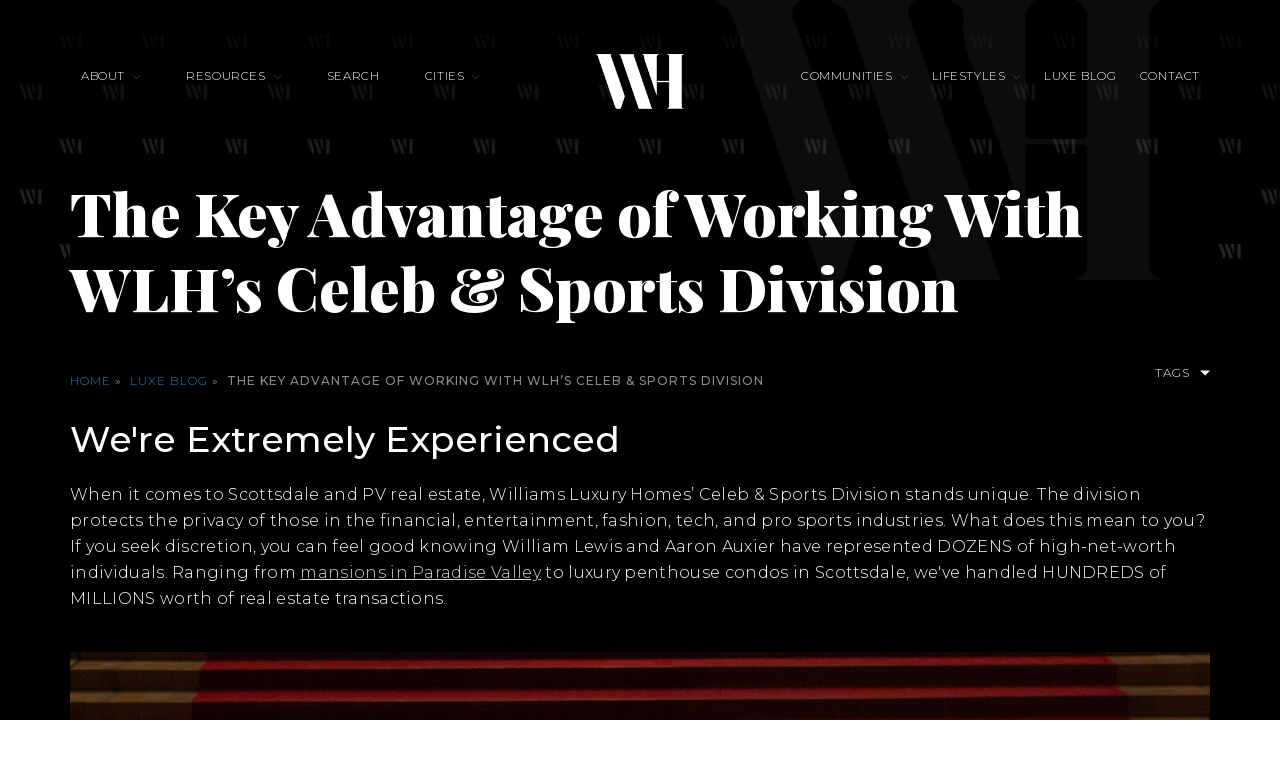

--- FILE ---
content_type: text/html; charset=UTF-8
request_url: https://williamsluxuryhomes.com/paradise-valley-scottsdale-celebrity-homes/
body_size: 24211
content:

<!DOCTYPE html>
<html lang="en-US">

<head>
    <meta http-equiv="X-UA-Compatible" content="IE=edge" />
    <meta charset="UTF-8" />
    <meta id="viewport-tag" name="viewport" content="width=device-width, initial-scale=1" />
    <title>The Key Advantage of Working With WLH&#8217;s Celeb &#038; Sports Division &#8211; Williams Luxury Homes</title><link rel="preload" href="https://cdn.agentimagehosting.com/oNiCZHHV40Fn8EbRCBTZ3/2023/07/ss-photo-01.jpg" as="image"><link rel="preload" href="https://cdn.agentimagehosting.com/oNiCZHHV40Fn8EbRCBTZ3/2025/04/site-logo-header.png" as="image"><link rel="preload" href="https://cdn.agentimagehosting.com/oNiCZHHV40Fn8EbRCBTZ3/2023/07/site-logo.png" as="image"><link rel="preload" href="https://cdn.agentimagehosting.com/oNiCZHHV40Fn8EbRCBTZ3/2025/04/site-logo-header.png" as="image" fetchpriority="high" /><link rel="preload" href="https://cdn.vs12.com/font-icons/agentimage.font.icons.css" as="font" crossorigin><link rel="preload" href="https://fonts.googleapis.com/css2?family=Montserrat%3Aital%2Cwght%400%2C100%3B0%2C200%3B0%2C300%3B0%2C400%3B0%2C500%3B0%2C600%3B0%2C700%3B1%2C100%3B1%2C200%3B1%2C300%3B1%2C400%3B1%2C500%3B1%2C600%3B1%2C700&display=swap" as="font" crossorigin><link rel="preload" href="https://fonts.googleapis.com/css2?family=Playfair+Display%3Aital%2Cwght%400%2C400%3B0%2C500%3B0%2C600%3B0%2C700%3B0%2C800%3B0%2C900%3B1%2C400%3B1%2C500%3B1%2C600%3B1%2C700%3B1%2C800%3B1%2C900&display=swap" as="font" crossorigin><link rel="preload" href="https://fonts.gstatic.com/s/montserrat/v29/JTUSjIg1_i6t8kCHKm459Wlhyw.woff2" as="font" type="font/woff2" crossorigin><link rel="preload" href="https://resources.agentimage.com/font-icons/agentimage.woff2" as="font" type="font/woff2" crossorigin><style id="perfmatters-used-css">.wpcf7 .screen-reader-response{position:absolute;overflow:hidden;clip:rect(1px,1px,1px,1px);clip-path:inset(50%);height:1px;width:1px;margin:-1px;padding:0;border:0;word-wrap:normal !important;}.wpcf7 .hidden-fields-container{display:none;}.wpcf7 form .wpcf7-response-output{margin:2em .5em 1em;padding:.2em 1em;border:2px solid #00a0d2;}.wpcf7 form.init .wpcf7-response-output,.wpcf7 form.resetting .wpcf7-response-output,.wpcf7 form.submitting .wpcf7-response-output{display:none;}.wpcf7-form-control-wrap{position:relative;}.wpcf7-list-item{display:inline-block;margin:0 0 0 1em;}.wpcf7-list-item-label::before,.wpcf7-list-item-label::after{content:" ";}.wpcf7-spinner{visibility:hidden;display:inline-block;background-color:#23282d;opacity:.75;width:24px;height:24px;border:none;border-radius:100%;padding:0;margin:0 24px;position:relative;}.wpcf7-spinner::before{content:"";position:absolute;background-color:#fbfbfc;top:4px;left:4px;width:6px;height:6px;border:none;border-radius:100%;transform-origin:8px 8px;animation-name:spin;animation-duration:1000ms;animation-timing-function:linear;animation-iteration-count:infinite;}@media (prefers-reduced-motion: reduce){.wpcf7-spinner::before{animation-name:blink;animation-duration:2000ms;}}@keyframes spin{from{transform:rotate(0deg);}to{transform:rotate(360deg);}}@keyframes blink{from{opacity:0;}50%{opacity:1;}to{opacity:0;}}.wpcf7 [inert]{opacity:.5;}.wpcf7 input[type="file"]{cursor:pointer;}.wpcf7 input[type="file"]:disabled{cursor:default;}.wpcf7 input[type="url"],.wpcf7 input[type="email"],.wpcf7 input[type="tel"]{direction:ltr;}#altEmail_container,.altEmail_container{position:absolute !important;overflow:hidden !important;display:inline !important;height:1px !important;width:1px !important;z-index:-1000 !important;}html,body,div,span,applet,object,iframe,h1,h2,h3,h4,h5,h6,p,a,abbr,acronym,address,big,cite,code,del,dfn,img,ins,kbd,q,s,samp,small,strike,tt,var,center,dl,dt,dd,ol,ul,li,fieldset,form,label,legend,table,caption,tbody,tfoot,thead,tr,th,td,article,aside,canvas,details,embed,figure,figcaption,footer,header,hgroup,menu,nav,output,ruby,section,summary,time,mark,audio,video{margin:0;padding:0;border:0;font-size:100%;font:inherit;vertical-align:baseline;}article,aside,details,figcaption,figure,footer,header,hgroup,menu,nav,section{display:block;}body{line-height:1;}ol,ul{list-style:none;}area,img,map{outline:none;}.clearfix,.clear{clear:both;}html{box-sizing:border-box;}*,*:before,*:after{box-sizing:inherit;}html,body{-webkit-text-size-adjust:none;}::-webkit-input-placeholder{opacity:1;color:inherit;}:-moz-placeholder{opacity:1;color:inherit;}::-moz-placeholder{opacity:1;color:inherit;}:-ms-input-placeholder{opacity:1;color:inherit;}input,textarea,button,select{border-radius:0;font-family:inherit;}textarea{resize:vertical;}a{outline:none;}.slick-slider,.slick-slider *,.slick-slider a,input:focus,select:focus,textarea:focus{color:inherit;text-decoration:none;}a:focus{color:inherit;}#inner-page-wrapper{margin-bottom:30px;position:relative;z-index:1;}.wp-caption{background-color:#f3f3f3;margin:10px;padding-top:4px;text-align:center;max-width:100%;}.wp-caption img{border:0 none;margin:0;padding:0;}#content .wp-caption p.wp-caption-text,.wp-caption p.wp-caption-text{font-size:11px;line-height:17px;margin:0;padding:.5em 0 1.1em 0;font-style:italic;}body{font-family:Arial,Helvetica,Georgia,Sans-serif;font-size:12px;background:#fff;color:#000;margin:0;}a{outline:none;color:inherit;}a:link,a:visited{text-decoration:none;}a:hover{}.aios-starter-theme-hide-title{display:none !important;font-size:18px !important;}body>img,body>iframe[name*="__bkframe"]{display:none;}.amh-header-buttons.amh-3a .amh-center{padding:0;}.amh-header-buttons.amh-3a .amh-center .amh-phone,.amh-header-buttons.amh-3a .amh-center a.amh-phone{cursor:pointer;padding:17px 0;display:block;width:100%;height:100%;}</style>
    <link rel="pingback" href="https://williamsluxuryhomes.com/wp/xmlrpc.php" />
    <link rel="dns-prefetch" href="//fonts.googleapis.com">
    <link rel="dns-prefetch" href="//www.googletagmanager.com">
    

    

    <meta name='robots' content='index, follow, max-image-preview:large, max-snippet:-1, max-video-preview:-1' />
	<style>img:is([sizes="auto" i], [sizes^="auto," i]) { contain-intrinsic-size: 3000px 1500px }</style>
	<!-- <link rel="apple-touch-icon" sizes="180x180" href="https://williamsluxuryhomes.com/app/themes/williamsluxuryhomes/images/favicon/apple-touch-icon.png">
<link rel="icon" type="image/png" sizes="32x32" href="https://williamsluxuryhomes.com/app/themes/williamsluxuryhomes/images/favicon/favicon-32x32.png">
<link rel="icon" type="image/png" sizes="16x16" href="https://williamsluxuryhomes.com/app/themes/williamsluxuryhomes/images/favicon/favicon-16x16.png">
<link rel="manifest" href="https://williamsluxuryhomes.com/app/themes/williamsluxuryhomes/images/favicon/site.webmanifest">
<link rel="mask-icon" href="https://williamsluxuryhomes.com/app/themes/williamsluxuryhomes/images/favicon/safari-pinned-tab.svg" color="#FFF">
<meta name="msapplication-TileColor" content="#ffffff">
<meta name="theme-color" content="#ffffff"> --><meta name="google-site-verification" content="e8-UAGaH19z39BmSZ0lm5S7-rozenRpvSKPuFv5Xcyg" />

	<!-- This site is optimized with the Yoast SEO Premium plugin v24.5 (Yoast SEO v25.8) - https://yoast.com/wordpress/plugins/seo/ -->
	<meta name="description" content="Catering To The Unique Needs Of Celebrities, Pro Athletes, Executives, And High-Expectation Luxury Real Estate Connoisseurs." />
	<link rel="canonical" href="https://williamsluxuryhomes.com/paradise-valley-scottsdale-celebrity-homes/" />
	<meta property="og:locale" content="en_US" />
	<meta property="og:type" content="article" />
	<meta property="og:title" content="The Key Advantage of Working With WLH&#039;s Celeb &amp; Sports Division" />
	<meta property="og:description" content="Williams Luxury Homes Offers Unparalleled Real Estate Services In Arizona. Discover Luxury Properties With Experts Dedicated To Excellence." />
	<meta property="og:url" content="https://williamsluxuryhomes.com/paradise-valley-scottsdale-celebrity-homes/" />
	<meta property="og:site_name" content="Williams Luxury Homes" />
	<meta property="article:published_time" content="2022-04-24T17:39:06+00:00" />
	<meta property="article:modified_time" content="2024-07-11T03:25:09+00:00" />
	<meta name="author" content="Aaron Auxier" />
	<meta name="twitter:card" content="summary_large_image" />
	<script type="application/ld+json" class="yoast-schema-graph">{"@context":"https://schema.org","@graph":[{"@type":"Article","@id":"https://williamsluxuryhomes.com/paradise-valley-scottsdale-celebrity-homes/#article","isPartOf":{"@id":"https://williamsluxuryhomes.com/paradise-valley-scottsdale-celebrity-homes/"},"author":{"name":"Aaron Auxier","@id":"https://williamsluxuryhomes.com/#/schema/person/ede31e2206a0c849c446177a3a090a69"},"headline":"The Key Advantage of Working With WLH&#8217;s Celeb &#038; Sports Division","datePublished":"2022-04-24T17:39:06+00:00","dateModified":"2024-07-11T03:25:09+00:00","mainEntityOfPage":{"@id":"https://williamsluxuryhomes.com/paradise-valley-scottsdale-celebrity-homes/"},"wordCount":162,"publisher":{"@id":"https://williamsluxuryhomes.com/#organization"},"image":{"@id":"https://williamsluxuryhomes.com/paradise-valley-scottsdale-celebrity-homes/#primaryimage"},"thumbnailUrl":"https://cdn.agentimagehosting.com/oNiCZHHV40Fn8EbRCBTZ3/2022/04/IMG_3185.jpg","keywords":["agency","celebrities","pro sports","williams luxury homes"],"articleSection":["LUXE BLOG"],"inLanguage":"en-US"},{"@type":"WebPage","@id":"https://williamsluxuryhomes.com/paradise-valley-scottsdale-celebrity-homes/","url":"https://williamsluxuryhomes.com/paradise-valley-scottsdale-celebrity-homes/","name":"The Key Advantage of Working With WLH's Celeb & Sports Division","isPartOf":{"@id":"https://williamsluxuryhomes.com/#website"},"primaryImageOfPage":{"@id":"https://williamsluxuryhomes.com/paradise-valley-scottsdale-celebrity-homes/#primaryimage"},"image":{"@id":"https://williamsluxuryhomes.com/paradise-valley-scottsdale-celebrity-homes/#primaryimage"},"thumbnailUrl":"https://cdn.agentimagehosting.com/oNiCZHHV40Fn8EbRCBTZ3/2022/04/IMG_3185.jpg","datePublished":"2022-04-24T17:39:06+00:00","dateModified":"2024-07-11T03:25:09+00:00","description":"Catering To The Unique Needs Of Celebrities, Pro Athletes, Executives, And High-Expectation Luxury Real Estate Connoisseurs.","breadcrumb":{"@id":"https://williamsluxuryhomes.com/paradise-valley-scottsdale-celebrity-homes/#breadcrumb"},"inLanguage":"en-US","potentialAction":[{"@type":"ReadAction","target":["https://williamsluxuryhomes.com/paradise-valley-scottsdale-celebrity-homes/"]}]},{"@type":"ImageObject","inLanguage":"en-US","@id":"https://williamsluxuryhomes.com/paradise-valley-scottsdale-celebrity-homes/#primaryimage","url":"https://cdn.agentimagehosting.com/oNiCZHHV40Fn8EbRCBTZ3/2022/04/IMG_3185.jpg","contentUrl":"https://cdn.agentimagehosting.com/oNiCZHHV40Fn8EbRCBTZ3/2022/04/IMG_3185.jpg"},{"@type":"BreadcrumbList","@id":"https://williamsluxuryhomes.com/paradise-valley-scottsdale-celebrity-homes/#breadcrumb","itemListElement":[{"@type":"ListItem","position":1,"name":"Home","item":"https://williamsluxuryhomes.com/"},{"@type":"ListItem","position":2,"name":"The Key Advantage of Working With WLH&#8217;s Celeb &#038; Sports Division"}]},{"@type":"WebSite","@id":"https://williamsluxuryhomes.com/#website","url":"https://williamsluxuryhomes.com/","name":"Williams Luxury Homes","description":"A Luxury Experience For Everyone","publisher":{"@id":"https://williamsluxuryhomes.com/#organization"},"potentialAction":[{"@type":"SearchAction","target":{"@type":"EntryPoint","urlTemplate":"https://williamsluxuryhomes.com/?s={search_term_string}"},"query-input":{"@type":"PropertyValueSpecification","valueRequired":true,"valueName":"search_term_string"}}],"inLanguage":"en-US"},{"@type":"Organization","@id":"https://williamsluxuryhomes.com/#organization","name":"Williams Luxury Homes","url":"https://williamsluxuryhomes.com/","logo":{"@type":"ImageObject","inLanguage":"en-US","@id":"https://williamsluxuryhomes.com/#/schema/logo/image/","url":"https://cdn.agentimagehosting.com/oNiCZHHV40Fn8EbRCBTZ3/2024/10/williamsluxuryhomes.jpg","contentUrl":"https://cdn.agentimagehosting.com/oNiCZHHV40Fn8EbRCBTZ3/2024/10/williamsluxuryhomes.jpg","width":640,"height":640,"caption":"Williams Luxury Homes"},"image":{"@id":"https://williamsluxuryhomes.com/#/schema/logo/image/"}},{"@type":"Person","@id":"https://williamsluxuryhomes.com/#/schema/person/ede31e2206a0c849c446177a3a090a69","name":"Aaron Auxier","image":{"@type":"ImageObject","inLanguage":"en-US","@id":"https://williamsluxuryhomes.com/#/schema/person/image/","url":"https://secure.gravatar.com/avatar/cd901a6ae8cb7b5ea5f2f368f7824e3a556ed070c355d0b2f06987ef13184ee1?s=96&d=mm&r=g","contentUrl":"https://secure.gravatar.com/avatar/cd901a6ae8cb7b5ea5f2f368f7824e3a556ed070c355d0b2f06987ef13184ee1?s=96&d=mm&r=g","caption":"Aaron Auxier"},"url":"https://williamsluxuryhomes.com/author/aaronauxier/"}]}</script>
	<!-- / Yoast SEO Premium plugin. -->


<link rel='dns-prefetch' href='//resources.agentimage.com' />
<link rel='dns-prefetch' href='//fonts.googleapis.com' />
<style>.ai-contact-wrap input.wpcf7-submit,
			    .ai-default-cf7wrap input.wpcf7-submit,
			    .error-forms input.wpcf7-submit {
			      background: #444444 !important;
			      color: #ffffff !important;
			    }
			    
			    .ai-contact-wrap input.wpcf7-submit:hover,
			    .ai-default-cf7wrap input.wpcf7-submit:hover,
			    .error-forms input.wpcf7-submit:hover {
			      background: #444444 !important;
			      color: #ffffff !important;
			    }
					.ai-default-cf7wrap input[type="text"]:focus, 
					.ai-default-cf7wrap input[type="tel"]:focus, 
					.ai-default-cf7wrap input[type="email"]:focus,
					.ai-default-cf7wrap select:focus,
					.ai-default-cf7wrap textarea:focus,
					.error-page-content-wrapper .error-forms input[type=text]:focus, 
					.error-page-content-wrapper .error-forms input[type=email]:focus, 
					.error-page-content-wrapper .error-forms input[type=phone]:focus,
					.error-page-content-wrapper .error-forms textarea:focus{
						border-color: #66afe9;
						outline: 0;
						-webkit-box-shadow: inset 0 1px 1px #66afe9, 0 0 8px #66afe9;
						box-shadow: inset 0 0 1px #66afe9, 0 0 8px #66afe9;
					}</style><style id='classic-theme-styles-inline-css'>
/*! This file is auto-generated */
.wp-block-button__link{color:#fff;background-color:#32373c;border-radius:9999px;box-shadow:none;text-decoration:none;padding:calc(.667em + 2px) calc(1.333em + 2px);font-size:1.125em}.wp-block-file__button{background:#32373c;color:#fff;text-decoration:none}
</style>
<style id='global-styles-inline-css'>
:root{--wp--preset--aspect-ratio--square: 1;--wp--preset--aspect-ratio--4-3: 4/3;--wp--preset--aspect-ratio--3-4: 3/4;--wp--preset--aspect-ratio--3-2: 3/2;--wp--preset--aspect-ratio--2-3: 2/3;--wp--preset--aspect-ratio--16-9: 16/9;--wp--preset--aspect-ratio--9-16: 9/16;--wp--preset--color--black: #000000;--wp--preset--color--cyan-bluish-gray: #abb8c3;--wp--preset--color--white: #ffffff;--wp--preset--color--pale-pink: #f78da7;--wp--preset--color--vivid-red: #cf2e2e;--wp--preset--color--luminous-vivid-orange: #ff6900;--wp--preset--color--luminous-vivid-amber: #fcb900;--wp--preset--color--light-green-cyan: #7bdcb5;--wp--preset--color--vivid-green-cyan: #00d084;--wp--preset--color--pale-cyan-blue: #8ed1fc;--wp--preset--color--vivid-cyan-blue: #0693e3;--wp--preset--color--vivid-purple: #9b51e0;--wp--preset--gradient--vivid-cyan-blue-to-vivid-purple: linear-gradient(135deg,rgba(6,147,227,1) 0%,rgb(155,81,224) 100%);--wp--preset--gradient--light-green-cyan-to-vivid-green-cyan: linear-gradient(135deg,rgb(122,220,180) 0%,rgb(0,208,130) 100%);--wp--preset--gradient--luminous-vivid-amber-to-luminous-vivid-orange: linear-gradient(135deg,rgba(252,185,0,1) 0%,rgba(255,105,0,1) 100%);--wp--preset--gradient--luminous-vivid-orange-to-vivid-red: linear-gradient(135deg,rgba(255,105,0,1) 0%,rgb(207,46,46) 100%);--wp--preset--gradient--very-light-gray-to-cyan-bluish-gray: linear-gradient(135deg,rgb(238,238,238) 0%,rgb(169,184,195) 100%);--wp--preset--gradient--cool-to-warm-spectrum: linear-gradient(135deg,rgb(74,234,220) 0%,rgb(151,120,209) 20%,rgb(207,42,186) 40%,rgb(238,44,130) 60%,rgb(251,105,98) 80%,rgb(254,248,76) 100%);--wp--preset--gradient--blush-light-purple: linear-gradient(135deg,rgb(255,206,236) 0%,rgb(152,150,240) 100%);--wp--preset--gradient--blush-bordeaux: linear-gradient(135deg,rgb(254,205,165) 0%,rgb(254,45,45) 50%,rgb(107,0,62) 100%);--wp--preset--gradient--luminous-dusk: linear-gradient(135deg,rgb(255,203,112) 0%,rgb(199,81,192) 50%,rgb(65,88,208) 100%);--wp--preset--gradient--pale-ocean: linear-gradient(135deg,rgb(255,245,203) 0%,rgb(182,227,212) 50%,rgb(51,167,181) 100%);--wp--preset--gradient--electric-grass: linear-gradient(135deg,rgb(202,248,128) 0%,rgb(113,206,126) 100%);--wp--preset--gradient--midnight: linear-gradient(135deg,rgb(2,3,129) 0%,rgb(40,116,252) 100%);--wp--preset--font-size--small: 13px;--wp--preset--font-size--medium: 20px;--wp--preset--font-size--large: 36px;--wp--preset--font-size--x-large: 42px;--wp--preset--spacing--20: 0.44rem;--wp--preset--spacing--30: 0.67rem;--wp--preset--spacing--40: 1rem;--wp--preset--spacing--50: 1.5rem;--wp--preset--spacing--60: 2.25rem;--wp--preset--spacing--70: 3.38rem;--wp--preset--spacing--80: 5.06rem;--wp--preset--shadow--natural: 6px 6px 9px rgba(0, 0, 0, 0.2);--wp--preset--shadow--deep: 12px 12px 50px rgba(0, 0, 0, 0.4);--wp--preset--shadow--sharp: 6px 6px 0px rgba(0, 0, 0, 0.2);--wp--preset--shadow--outlined: 6px 6px 0px -3px rgba(255, 255, 255, 1), 6px 6px rgba(0, 0, 0, 1);--wp--preset--shadow--crisp: 6px 6px 0px rgba(0, 0, 0, 1);}:where(.is-layout-flex){gap: 0.5em;}:where(.is-layout-grid){gap: 0.5em;}body .is-layout-flex{display: flex;}.is-layout-flex{flex-wrap: wrap;align-items: center;}.is-layout-flex > :is(*, div){margin: 0;}body .is-layout-grid{display: grid;}.is-layout-grid > :is(*, div){margin: 0;}:where(.wp-block-columns.is-layout-flex){gap: 2em;}:where(.wp-block-columns.is-layout-grid){gap: 2em;}:where(.wp-block-post-template.is-layout-flex){gap: 1.25em;}:where(.wp-block-post-template.is-layout-grid){gap: 1.25em;}.has-black-color{color: var(--wp--preset--color--black) !important;}.has-cyan-bluish-gray-color{color: var(--wp--preset--color--cyan-bluish-gray) !important;}.has-white-color{color: var(--wp--preset--color--white) !important;}.has-pale-pink-color{color: var(--wp--preset--color--pale-pink) !important;}.has-vivid-red-color{color: var(--wp--preset--color--vivid-red) !important;}.has-luminous-vivid-orange-color{color: var(--wp--preset--color--luminous-vivid-orange) !important;}.has-luminous-vivid-amber-color{color: var(--wp--preset--color--luminous-vivid-amber) !important;}.has-light-green-cyan-color{color: var(--wp--preset--color--light-green-cyan) !important;}.has-vivid-green-cyan-color{color: var(--wp--preset--color--vivid-green-cyan) !important;}.has-pale-cyan-blue-color{color: var(--wp--preset--color--pale-cyan-blue) !important;}.has-vivid-cyan-blue-color{color: var(--wp--preset--color--vivid-cyan-blue) !important;}.has-vivid-purple-color{color: var(--wp--preset--color--vivid-purple) !important;}.has-black-background-color{background-color: var(--wp--preset--color--black) !important;}.has-cyan-bluish-gray-background-color{background-color: var(--wp--preset--color--cyan-bluish-gray) !important;}.has-white-background-color{background-color: var(--wp--preset--color--white) !important;}.has-pale-pink-background-color{background-color: var(--wp--preset--color--pale-pink) !important;}.has-vivid-red-background-color{background-color: var(--wp--preset--color--vivid-red) !important;}.has-luminous-vivid-orange-background-color{background-color: var(--wp--preset--color--luminous-vivid-orange) !important;}.has-luminous-vivid-amber-background-color{background-color: var(--wp--preset--color--luminous-vivid-amber) !important;}.has-light-green-cyan-background-color{background-color: var(--wp--preset--color--light-green-cyan) !important;}.has-vivid-green-cyan-background-color{background-color: var(--wp--preset--color--vivid-green-cyan) !important;}.has-pale-cyan-blue-background-color{background-color: var(--wp--preset--color--pale-cyan-blue) !important;}.has-vivid-cyan-blue-background-color{background-color: var(--wp--preset--color--vivid-cyan-blue) !important;}.has-vivid-purple-background-color{background-color: var(--wp--preset--color--vivid-purple) !important;}.has-black-border-color{border-color: var(--wp--preset--color--black) !important;}.has-cyan-bluish-gray-border-color{border-color: var(--wp--preset--color--cyan-bluish-gray) !important;}.has-white-border-color{border-color: var(--wp--preset--color--white) !important;}.has-pale-pink-border-color{border-color: var(--wp--preset--color--pale-pink) !important;}.has-vivid-red-border-color{border-color: var(--wp--preset--color--vivid-red) !important;}.has-luminous-vivid-orange-border-color{border-color: var(--wp--preset--color--luminous-vivid-orange) !important;}.has-luminous-vivid-amber-border-color{border-color: var(--wp--preset--color--luminous-vivid-amber) !important;}.has-light-green-cyan-border-color{border-color: var(--wp--preset--color--light-green-cyan) !important;}.has-vivid-green-cyan-border-color{border-color: var(--wp--preset--color--vivid-green-cyan) !important;}.has-pale-cyan-blue-border-color{border-color: var(--wp--preset--color--pale-cyan-blue) !important;}.has-vivid-cyan-blue-border-color{border-color: var(--wp--preset--color--vivid-cyan-blue) !important;}.has-vivid-purple-border-color{border-color: var(--wp--preset--color--vivid-purple) !important;}.has-vivid-cyan-blue-to-vivid-purple-gradient-background{background: var(--wp--preset--gradient--vivid-cyan-blue-to-vivid-purple) !important;}.has-light-green-cyan-to-vivid-green-cyan-gradient-background{background: var(--wp--preset--gradient--light-green-cyan-to-vivid-green-cyan) !important;}.has-luminous-vivid-amber-to-luminous-vivid-orange-gradient-background{background: var(--wp--preset--gradient--luminous-vivid-amber-to-luminous-vivid-orange) !important;}.has-luminous-vivid-orange-to-vivid-red-gradient-background{background: var(--wp--preset--gradient--luminous-vivid-orange-to-vivid-red) !important;}.has-very-light-gray-to-cyan-bluish-gray-gradient-background{background: var(--wp--preset--gradient--very-light-gray-to-cyan-bluish-gray) !important;}.has-cool-to-warm-spectrum-gradient-background{background: var(--wp--preset--gradient--cool-to-warm-spectrum) !important;}.has-blush-light-purple-gradient-background{background: var(--wp--preset--gradient--blush-light-purple) !important;}.has-blush-bordeaux-gradient-background{background: var(--wp--preset--gradient--blush-bordeaux) !important;}.has-luminous-dusk-gradient-background{background: var(--wp--preset--gradient--luminous-dusk) !important;}.has-pale-ocean-gradient-background{background: var(--wp--preset--gradient--pale-ocean) !important;}.has-electric-grass-gradient-background{background: var(--wp--preset--gradient--electric-grass) !important;}.has-midnight-gradient-background{background: var(--wp--preset--gradient--midnight) !important;}.has-small-font-size{font-size: var(--wp--preset--font-size--small) !important;}.has-medium-font-size{font-size: var(--wp--preset--font-size--medium) !important;}.has-large-font-size{font-size: var(--wp--preset--font-size--large) !important;}.has-x-large-font-size{font-size: var(--wp--preset--font-size--x-large) !important;}
:where(.wp-block-post-template.is-layout-flex){gap: 1.25em;}:where(.wp-block-post-template.is-layout-grid){gap: 1.25em;}
:where(.wp-block-columns.is-layout-flex){gap: 2em;}:where(.wp-block-columns.is-layout-grid){gap: 2em;}
:root :where(.wp-block-pullquote){font-size: 1.5em;line-height: 1.6;}
</style>
<link rel='stylesheet' id='agentimage-font-css' href='https://resources.agentimage.com/font-icons/agentimage.font.icons.css' media='' />
<link rel='stylesheet' id='aios-starter-theme-bootstrap-css' href='https://resources.agentimage.com/bootstrap/bootstrap.min.css' media='all' />
<link rel="stylesheet" id="aios-starter-theme-popup-style-css" media="all" data-pmdelayedstyle="https://resources.agentimage.com/libraries/css/aios-popup.min.css">
<link rel='stylesheet' id='aios-initial-setup-frontend-style-css' href='https://resources.agentimage.com/libraries/css/frontend.min.css' media='all' />
<link rel="stylesheet" id="aios-animate-style-css" media="all" data-pmdelayedstyle="https://resources.agentimage.com/libraries/css/animate.min.css">
<link rel='stylesheet' id='aios-slick-style-css' href='https://resources.agentimage.com/libraries/css/slick.min.css' media='all' />
<link rel='stylesheet' id='aios-aos-style-css' href='https://resources.agentimage.com/libraries/css/aos.min.css' media='all' />
<link rel="stylesheet" id="contact-form-7-css" media="all" data-pmdelayedstyle="https://williamsluxuryhomes.com/app/plugins/contact-form-7/includes/css/styles.css">
<link rel="stylesheet" id="wpa-css-css" media="all" data-pmdelayedstyle="https://williamsluxuryhomes.com/app/plugins/honeypot/includes/css/wpa.css">
<link rel="stylesheet" id="aios-starter-theme-style-css" media="all" data-pmdelayedstyle="https://williamsluxuryhomes.com/app/themes/aios-starter-theme/style.css">
<link rel='stylesheet' id='aios-starter-theme-child-style-css' href='https://williamsluxuryhomes.com/app/themes/williamsluxuryhomes/style.css' media='all' />
<link rel='stylesheet' id='aios-starter-theme-child-style-media-queries-css' href='https://williamsluxuryhomes.com/app/themes/williamsluxuryhomes/style-media-queries.css' media='all' />
<link rel='stylesheet' id='google-fonts-montserrat-css' href='https://fonts.googleapis.com/css2?family=Montserrat%3Aital%2Cwght%400%2C100%3B0%2C200%3B0%2C300%3B0%2C400%3B0%2C500%3B0%2C600%3B0%2C700%3B1%2C100%3B1%2C200%3B1%2C300%3B1%2C400%3B1%2C500%3B1%2C600%3B1%2C700&display=swap' media='all' />
<link rel='stylesheet' id='google-fonts-playfair-display-css' href='https://fonts.googleapis.com/css2?family=Playfair+Display%3Aital%2Cwght%400%2C400%3B0%2C500%3B0%2C600%3B0%2C700%3B0%2C800%3B0%2C900%3B1%2C400%3B1%2C500%3B1%2C600%3B1%2C700%3B1%2C800%3B1%2C900&display=swap' media='all' />
<link rel='stylesheet' id='single-luxe-blog-style-css' href='https://williamsluxuryhomes.com/app/themes/williamsluxuryhomes/css/custom-page/template_blog_single.css' media='all' />
<link rel="stylesheet" id="aios-custom-ihomefinder-overrides-css" media="all" data-pmdelayedstyle="https://williamsluxuryhomes.com/app/plugins/aios-custom-ihomefinder/assets/css/ihomefinder-overrides.css">
<link rel='stylesheet' id='aios-splide-style-css' href='https://williamsluxuryhomes.com/app/plugins/aios-slider/assets/css/vendor/splide/splide-v4.0.7.min.css' media='all' />
<link rel='stylesheet' id='aios-custom-ihomefinder-global-css' href='https://williamsluxuryhomes.com/app/plugins/aios-custom-ihomefinder/assets/css/frontend-styles.css' media='all' />
<link rel='stylesheet' id='aios-custom-ihomefinder-templates-results-css' href='https://williamsluxuryhomes.com/app/plugins/aios-custom-ihomefinder/templates/results-page/default/assets/css/style.css' media='all' />
<style id='aios-custom-ihomefinder-templates-results-inline-css'>
:root { --aios-ihf-template-results-page-primary-color: #ffffff;--aios-ihf-template-results-page-secondary-color: #000000;--aios-ihf-template-results-page-background-overlay-opacity: 0.5; }
</style>
<link rel="stylesheet" id="__EPYT__style-css" media="all" data-pmdelayedstyle="https://williamsluxuryhomes.com/app/plugins/youtube-embed-plus/styles/ytprefs.min.css">
<style id='__EPYT__style-inline-css'>

                .epyt-gallery-thumb {
                        width: 33.333%;
                }
                
</style>
<link rel='stylesheet' id='aios-mobile-header-main-css' href='https://williamsluxuryhomes.com/app/plugins/aios-initial-setup/app/widgets/mobile-header/views/lib/css/style.css' media='all' />
<link rel="stylesheet" id="aios-mobile-header-theme-header3a-css" media="all" data-pmdelayedstyle="https://williamsluxuryhomes.com/app/plugins/aios-initial-setup/app/widgets/mobile-header/views/frontend/header3a/css/style.css">
<script src="https://resources.agentimage.com/libraries/jquery/jquery-1.12.4-wp.js" id="jquery-core-js"></script>
<script src="https://resources.agentimage.com/libraries/jquery-migrate/jquery-migrate-1.4.1-wp.js" id="jquery-migrate-js"></script>
<script src="https://resources.agentimage.com/libraries/js/bowser-scripts.js" id="aios-starter-theme-bowser-js"></script>
<script src="https://resources.agentimage.com/libraries/js/browser-selector.min.js" id="aios-starter-theme-crossbrowserselector-js"></script>
<script src="https://resources.agentimage.com/libraries/js/placeholders.min.js" id="aios-starter-theme-placeholder-js"></script>
<script async src="https://resources.agentimage.com/libraries/js/lazysizes.min.js" id="aios-lazysizes-js"></script>
<script src="https://resources.agentimage.com/bootstrap/bootstrap.min.js" id="aios-starter-theme-bootstrap-js-js"></script>
<script src="https://resources.agentimage.com/libraries/js/jquery.nav-tab-double-tap.min.js" id="aios-nav-double-tap-js"></script>
<script src="https://resources.agentimage.com/libraries/js/aios-popup.min.js" id="aios-starter-theme-popup-js"></script>
<script src="https://resources.agentimage.com/libraries/js/aios-default-libraries.min.js" id="aios-default-functions-js"></script>
<script src="https://resources.agentimage.com/libraries/js/aios-initial-setup-frontend.min.js" id="aios-initial-setup-frontend-scripts-js"></script>
<script src="https://resources.agentimage.com/libraries/js/jquery.chain-height.min.js" id="aios-chain-height-script-js"></script>
<script src="https://resources.agentimage.com/libraries/js/jquery.elementpeek.min.js" id="aios-elementpeek-script-js"></script>
<script src="https://resources.agentimage.com/libraries/js/jquery.sidenavigation.min.js" id="aios-sidebar-navigation-script-js"></script>
<script src="https://resources.agentimage.com/libraries/js/slick.min.js" id="aios-slick-script-js"></script>
<script src="https://resources.agentimage.com/libraries/js/aos.min.js" id="aios-aos-script-js"></script>
<script src="https://resources.agentimage.com/libraries/js/aios-split-nav.min.js" id="aios-splitNav-script-js"></script>
<script src="https://resources.agentimage.com/libraries/js/global.min.js" id="aios-starter-theme-global-js"></script>
<script src="https://williamsluxuryhomes.com/app/themes/williamsluxuryhomes/js/scripts.js" id="aios-starter-theme-child-script-js"></script>
<script src="https://williamsluxuryhomes.com/app/plugins/aios-custom-ihomefinder/templates/results-page/default/assets/js/aios-double-tap.js" id="aios-double-tap-ihf-js"></script>
<script id="__ytprefs__-js-extra">
var _EPYT_ = {"ajaxurl":"https:\/\/williamsluxuryhomes.com\/wp\/wp-admin\/admin-ajax.php","security":"86e5bac63d","gallery_scrolloffset":"20","eppathtoscripts":"https:\/\/williamsluxuryhomes.com\/app\/plugins\/youtube-embed-plus\/scripts\/","eppath":"https:\/\/williamsluxuryhomes.com\/app\/plugins\/youtube-embed-plus\/","epresponsiveselector":"[\"iframe.__youtube_prefs_widget__\"]","epdovol":"1","version":"14.2.3","evselector":"iframe.__youtube_prefs__[src], iframe[src*=\"youtube.com\/embed\/\"], iframe[src*=\"youtube-nocookie.com\/embed\/\"]","ajax_compat":"","maxres_facade":"eager","ytapi_load":"light","pause_others":"","stopMobileBuffer":"1","facade_mode":"","not_live_on_channel":""};
</script>
<script src="https://williamsluxuryhomes.com/app/plugins/youtube-embed-plus/scripts/ytprefs.min.js" id="__ytprefs__-js"></script>
<style>.aios-smw-ajax-loader{display:block;position:relative;width:80px;height:80px;margin:0 auto}.aios-smw-ajax-loader div{position:absolute;top:33px;width:13px;height:13px;border-radius:50%;background:rgba(0,0,0,.3);animation-timing-function:cubic-bezier(0,1,1,0)}.aios-smw-ajax-loader div:first-child{left:8px;animation:.6s infinite aios-smw-ajax-loader1}.aios-smw-ajax-loader div:nth-child(2){left:8px;animation:.6s infinite aios-smw-ajax-loader2}.aios-smw-ajax-loader div:nth-child(3){left:32px;animation:.6s infinite aios-smw-ajax-loader2}.aios-smw-ajax-loader div:nth-child(4){left:56px;animation:.6s infinite aios-smw-ajax-loader3}@keyframes aios-smw-ajax-loader1{0%{transform:scale(0)}100%{transform:scale(1)}}@keyframes aios-smw-ajax-loader3{0%{transform:scale(1)}100%{transform:scale(0)}}@keyframes aios-smw-ajax-loader2{0%{transform:translate(0,0)}100%{transform:translate(24px,0)}}</style><script type="application/ld+json">{
    "@context": "https:\/\/schema.org",
    "@graph": [
        [
            [
                {
                    "@type": "SiteNavigationElement",
                    "name": "About",
                    "url": "#"
                },
                {
                    "@type": "SiteNavigationElement",
                    "name": "Philosophy",
                    "url": "https:\/\/williamsluxuryhomes.com\/scottsdale-arizona-luxury-realtors\/"
                },
                {
                    "@type": "SiteNavigationElement",
                    "name": "Work With Us",
                    "url": "https:\/\/williamsluxuryhomes.com\/real-estate-representation-williams-luxury-homes\/"
                },
                {
                    "@type": "SiteNavigationElement",
                    "name": "Agents",
                    "url": "https:\/\/williamsluxuryhomes.com\/scottsdale-estate-team-williams-homes\/"
                },
                {
                    "@type": "SiteNavigationElement",
                    "name": "Endorsements",
                    "url": "https:\/\/williamsluxuryhomes.com\/celebrity-endorsements-client-testimonials\/"
                },
                {
                    "@type": "SiteNavigationElement",
                    "name": "WLH AI",
                    "url": "https:\/\/williamsluxuryhomes.com\/artificial-intelligence-division-real-estate\/"
                },
                {
                    "@type": "SiteNavigationElement",
                    "name": "Celeb &#038; Sports Division",
                    "url": "https:\/\/williamsluxuryhomes.com\/scottsdale-arizona-celebrity-estate-homes\/"
                },
                {
                    "@type": "SiteNavigationElement",
                    "name": "Project Sales",
                    "url": "https:\/\/williamsluxuryhomes.com\/greater-phoenix-new-project-sales\/"
                },
                {
                    "@type": "SiteNavigationElement",
                    "name": "WLH Lifestyles",
                    "url": "https:\/\/williamsluxuryhomes.com\/greater-phoenix-property-management\/"
                },
                {
                    "@type": "SiteNavigationElement",
                    "name": "The Black Book",
                    "url": "https:\/\/williamsluxuryhomes.com\/williams-luxury-homes-black-book\/"
                },
                {
                    "@type": "SiteNavigationElement",
                    "name": "Vacation Rentals",
                    "url": "https:\/\/williamsluxuryhomes.com\/arizona-vacation-rental-properties\/"
                },
                {
                    "@type": "SiteNavigationElement",
                    "name": "Auctions",
                    "url": "https:\/\/williamsluxuryhomes.com\/luxury-auctions\/"
                },
                {
                    "@type": "SiteNavigationElement",
                    "name": "WLH Studios",
                    "url": "https:\/\/williamsluxuryhomes.com\/about\/wlh-studios\/"
                },
                {
                    "@type": "SiteNavigationElement",
                    "name": "The Story",
                    "url": "https:\/\/williamsluxuryhomes.com\/list-scottsdale-az-home\/"
                },
                {
                    "@type": "SiteNavigationElement",
                    "name": "TV",
                    "url": "https:\/\/williamsluxuryhomes.com\/tv\/"
                },
                {
                    "@type": "SiteNavigationElement",
                    "name": "Listing Videos",
                    "url": "https:\/\/williamsluxuryhomes.com\/listing-videos\/"
                },
                {
                    "@type": "SiteNavigationElement",
                    "name": "Resources",
                    "url": "#"
                },
                {
                    "@type": "SiteNavigationElement",
                    "name": "My Home Value",
                    "url": "https:\/\/williamsluxuryhomes.com\/how-much-home-worth-value\/"
                },
                {
                    "@type": "SiteNavigationElement",
                    "name": "Lenders",
                    "url": "https:\/\/williamsluxuryhomes.com\/trusted-lenders\/"
                },
                {
                    "@type": "SiteNavigationElement",
                    "name": "Vendors",
                    "url": "https:\/\/williamsluxuryhomes.com\/vip-vendors\/"
                },
                {
                    "@type": "SiteNavigationElement",
                    "name": "Buying Process",
                    "url": "#"
                },
                {
                    "@type": "SiteNavigationElement",
                    "name": "Deciding to Buy",
                    "url": "https:\/\/williamsluxuryhomes.com\/deciding-to-buy\/"
                },
                {
                    "@type": "SiteNavigationElement",
                    "name": "Choose An Agent",
                    "url": "https:\/\/williamsluxuryhomes.com\/choose-a-real-estate-agent\/"
                },
                {
                    "@type": "SiteNavigationElement",
                    "name": "Preparing to Buy",
                    "url": "https:\/\/williamsluxuryhomes.com\/preparing-to-buy\/"
                },
                {
                    "@type": "SiteNavigationElement",
                    "name": "Going Shopping",
                    "url": "https:\/\/williamsluxuryhomes.com\/time-to-go-shopping\/"
                },
                {
                    "@type": "SiteNavigationElement",
                    "name": "Escrow Process",
                    "url": "https:\/\/williamsluxuryhomes.com\/escrow-inspections-and-appraisals\/"
                },
                {
                    "@type": "SiteNavigationElement",
                    "name": "Closing Day",
                    "url": "https:\/\/williamsluxuryhomes.com\/moving-in\/"
                },
                {
                    "@type": "SiteNavigationElement",
                    "name": "Selling Process",
                    "url": "#"
                },
                {
                    "@type": "SiteNavigationElement",
                    "name": "Getting Started",
                    "url": "https:\/\/williamsluxuryhomes.com\/sellers\/"
                },
                {
                    "@type": "SiteNavigationElement",
                    "name": "Agent &#038; Pricing",
                    "url": "https:\/\/williamsluxuryhomes.com\/select-an-agent-and-price\/"
                },
                {
                    "@type": "SiteNavigationElement",
                    "name": "Prepare to Sell",
                    "url": "https:\/\/williamsluxuryhomes.com\/prepare-to-sell\/"
                },
                {
                    "@type": "SiteNavigationElement",
                    "name": "Accepting an Offer",
                    "url": "https:\/\/williamsluxuryhomes.com\/accepting-an-offer\/"
                },
                {
                    "@type": "SiteNavigationElement",
                    "name": "Close of Escrow",
                    "url": "https:\/\/williamsluxuryhomes.com\/close-of-escrow\/"
                },
                {
                    "@type": "SiteNavigationElement",
                    "name": "Search",
                    "url": "https:\/\/williamsluxuryhomes.com\/listing-search\/"
                },
                {
                    "@type": "SiteNavigationElement",
                    "name": "Cities",
                    "url": "#"
                },
                {
                    "@type": "SiteNavigationElement",
                    "name": "Arcadia",
                    "url": "https:\/\/williamsluxuryhomes.com\/arcadia-arizona-luxury-homes-estate\/"
                },
                {
                    "@type": "SiteNavigationElement",
                    "name": "Cave Creek",
                    "url": "https:\/\/williamsluxuryhomes.com\/cave-creek-luxury-estate-homes\/"
                },
                {
                    "@type": "SiteNavigationElement",
                    "name": "Chandler",
                    "url": "https:\/\/williamsluxuryhomes.com\/chandler-arizona-luxury-homes-estate\/"
                },
                {
                    "@type": "SiteNavigationElement",
                    "name": "Gilbert",
                    "url": "https:\/\/williamsluxuryhomes.com\/gilbert-arizona-luxury-estate-homes\/"
                },
                {
                    "@type": "SiteNavigationElement",
                    "name": "Mesa",
                    "url": "https:\/\/williamsluxuryhomes.com\/mesa-arizona-luxury-homes-estate\/"
                },
                {
                    "@type": "SiteNavigationElement",
                    "name": "Paradise Valley",
                    "url": "https:\/\/williamsluxuryhomes.com\/paradise-valley-luxury-homes-estate\/"
                },
                {
                    "@type": "SiteNavigationElement",
                    "name": "Phoenix",
                    "url": "https:\/\/williamsluxuryhomes.com\/phoenix-arizona-luxury-homes-estate\/"
                },
                {
                    "@type": "SiteNavigationElement",
                    "name": "Scottsdale",
                    "url": "https:\/\/williamsluxuryhomes.com\/scottsdale-arizona-luxury-homes-estate\/"
                },
                {
                    "@type": "SiteNavigationElement",
                    "name": "Tempe",
                    "url": "https:\/\/williamsluxuryhomes.com\/tempe-arizona-luxury-homes-estate\/"
                },
                {
                    "@type": "SiteNavigationElement",
                    "name": "Communities",
                    "url": "#"
                },
                {
                    "@type": "SiteNavigationElement",
                    "name": "Ancala",
                    "url": "https:\/\/williamsluxuryhomes.com\/ancala-luxury-custom-homes-sale-scottsdale\/"
                },
                {
                    "@type": "SiteNavigationElement",
                    "name": "Aria Townhomes",
                    "url": "https:\/\/williamsluxuryhomes.com\/aria-silverstone-townhomes-sale-scottsdale\/"
                },
                {
                    "@type": "SiteNavigationElement",
                    "name": "Artisan Lofts",
                    "url": "https:\/\/williamsluxuryhomes.com\/artisan-lofts-osborn-sale-central-phoenix\/"
                },
                {
                    "@type": "SiteNavigationElement",
                    "name": "Ascent",
                    "url": "https:\/\/williamsluxuryhomes.com\/ascent-phoenician-condos-villas-residences\/"
                },
                {
                    "@type": "SiteNavigationElement",
                    "name": "Atavia",
                    "url": "https:\/\/williamsluxuryhomes.com\/atavia-luxury-condos-sale-scottsdale\/"
                },
                {
                    "@type": "SiteNavigationElement",
                    "name": "Azure",
                    "url": "https:\/\/williamsluxuryhomes.com\/azure-paradise-luxury-homes-estate\/"
                },
                {
                    "@type": "SiteNavigationElement",
                    "name": "Biltmore",
                    "url": "https:\/\/williamsluxuryhomes.com\/biltmore-real-estate-home-listings-sale\/"
                },
                {
                    "@type": "SiteNavigationElement",
                    "name": "2400 Biltmore",
                    "url": "https:\/\/williamsluxuryhomes.com\/2400-biltmore-residential-condos-for-sale\/"
                },
                {
                    "@type": "SiteNavigationElement",
                    "name": "Bronco",
                    "url": "https:\/\/williamsluxuryhomes.com\/bronco-camelot-homes-listings-sale\/"
                },
                {
                    "@type": "SiteNavigationElement",
                    "name": "Cactus Corridor",
                    "url": "https:\/\/williamsluxuryhomes.com\/cactus-corridor-homes-sale-scottsdale\/"
                },
                {
                    "@type": "SiteNavigationElement",
                    "name": "Cavasson",
                    "url": "https:\/\/williamsluxuryhomes.com\/cavasson-community-homes-estate-scottsdale\/"
                },
                {
                    "@type": "SiteNavigationElement",
                    "name": "DC Ranch",
                    "url": "https:\/\/williamsluxuryhomes.com\/dc-ranch-luxury-homes-sale\/"
                },
                {
                    "@type": "SiteNavigationElement",
                    "name": "Desert Highlands",
                    "url": "https:\/\/williamsluxuryhomes.com\/desert-highlands-golf-homes-sale\/"
                },
                {
                    "@type": "SiteNavigationElement",
                    "name": "Desert Mountain",
                    "url": "https:\/\/williamsluxuryhomes.com\/desert-mountain-homes-listings-sale\/"
                },
                {
                    "@type": "SiteNavigationElement",
                    "name": "Esplanade Place",
                    "url": "https:\/\/williamsluxuryhomes.com\/esplanade-condos-sale-phoenix-biltmore\/"
                },
                {
                    "@type": "SiteNavigationElement",
                    "name": "Estancia",
                    "url": "https:\/\/williamsluxuryhomes.com\/estancia-luxury-golf-homes-sale-scottsdale\/"
                },
                {
                    "@type": "SiteNavigationElement",
                    "name": "Fairmont Phoenix",
                    "url": "https:\/\/williamsluxuryhomes.com\/fairmont-phoenix-residences-penthouse-condos\/"
                },
                {
                    "@type": "SiteNavigationElement",
                    "name": "FENDI",
                    "url": "https:\/\/williamsluxuryhomes.com\/fendi-private-residences-scottsdale-condos\/"
                },
                {
                    "@type": "SiteNavigationElement",
                    "name": "FireRock",
                    "url": "https:\/\/williamsluxuryhomes.com\/firerock-luxury-golf-homes-sale\/"
                },
                {
                    "@type": "SiteNavigationElement",
                    "name": "Gainey Ranch",
                    "url": "https:\/\/williamsluxuryhomes.com\/gainey-ranch-estate-homes-sale\/"
                },
                {
                    "@type": "SiteNavigationElement",
                    "name": "Grayhawk",
                    "url": "https:\/\/williamsluxuryhomes.com\/grayhawk-homes-listings-sale-estate\/"
                },
                {
                    "@type": "SiteNavigationElement",
                    "name": "Grayhawk Cavasson",
                    "url": "https:\/\/williamsluxuryhomes.com\/grayhawk-residences-cavasson-north-scottsdale\/"
                },
                {
                    "@type": "SiteNavigationElement",
                    "name": "Halo Vista",
                    "url": "https:\/\/williamsluxuryhomes.com\/halo-vista-homes-condos-townhomes\/"
                },
                {
                    "@type": "SiteNavigationElement",
                    "name": "ICON At Silverleaf",
                    "url": "https:\/\/williamsluxuryhomes.com\/icon-silverleaf-scottsdale-condos-sale\/"
                },
                {
                    "@type": "SiteNavigationElement",
                    "name": "Kierland",
                    "url": "https:\/\/williamsluxuryhomes.com\/kierland-scottsdale-estate-townhomes-condos\/"
                },
                {
                    "@type": "SiteNavigationElement",
                    "name": "Legend Trail",
                    "url": "https:\/\/williamsluxuryhomes.com\/legend-trail-golf-homes-sale\/"
                },
                {
                    "@type": "SiteNavigationElement",
                    "name": "Los Palomas",
                    "url": "https:\/\/williamsluxuryhomes.com\/los-palomas-townhomes-mccormick-scottsdale\/"
                },
                {
                    "@type": "SiteNavigationElement",
                    "name": "McCormick Ranch",
                    "url": "https:\/\/williamsluxuryhomes.com\/mccormick-ranch-luxury-homes-sale\/"
                },
                {
                    "@type": "SiteNavigationElement",
                    "name": "McDowell Mountain Ranch",
                    "url": "https:\/\/williamsluxuryhomes.com\/mcdowell-mountain-ranch-homes-sale\/"
                },
                {
                    "@type": "SiteNavigationElement",
                    "name": "Mirabel",
                    "url": "https:\/\/williamsluxuryhomes.com\/mirabel-golf-homes-sale-scottsdale\/"
                },
                {
                    "@type": "SiteNavigationElement",
                    "name": "Mountain Shadows",
                    "url": "https:\/\/williamsluxuryhomes.com\/the-village-mountain-shadows-for-sale\/"
                },
                {
                    "@type": "SiteNavigationElement",
                    "name": "NorthPark",
                    "url": "https:\/\/williamsluxuryhomes.com\/northpark-phoenix-homes-townhomes-condos\/"
                },
                {
                    "@type": "SiteNavigationElement",
                    "name": "Old Town Scottsdale",
                    "url": "https:\/\/williamsluxuryhomes.com\/old-town-scottsdale-real-estate\/"
                },
                {
                    "@type": "SiteNavigationElement",
                    "name": "Optima Biltmore Towers",
                    "url": "https:\/\/williamsluxuryhomes.com\/optima-biltmore-towers-condo-units\/"
                },
                {
                    "@type": "SiteNavigationElement",
                    "name": "Optima Camelview Village",
                    "url": "https:\/\/williamsluxuryhomes.com\/optima-camelview-village-condos-sale\/"
                },
                {
                    "@type": "SiteNavigationElement",
                    "name": "Optima Kierland",
                    "url": "https:\/\/williamsluxuryhomes.com\/optima-kierland-scottsdale-condos-sale\/"
                },
                {
                    "@type": "SiteNavigationElement",
                    "name": "Optima McDowell",
                    "url": "https:\/\/williamsluxuryhomes.com\/optima-mcdowell-mountain-village-scottsdale\/"
                },
                {
                    "@type": "SiteNavigationElement",
                    "name": "Parkside Villas",
                    "url": "https:\/\/williamsluxuryhomes.com\/parkside-villas-homes-sale-chandler\/"
                },
                {
                    "@type": "SiteNavigationElement",
                    "name": "Pinnacle Peak",
                    "url": "https:\/\/williamsluxuryhomes.com\/pinnacle-peak-luxury-homes-sale\/"
                },
                {
                    "@type": "SiteNavigationElement",
                    "name": "Portico",
                    "url": "https:\/\/williamsluxuryhomes.com\/portico-luxury-condos-sale-scottsdale\/"
                },
                {
                    "@type": "SiteNavigationElement",
                    "name": "Residences At 2211",
                    "url": "https:\/\/williamsluxuryhomes.com\/residences-2211-camelback-condos-sale\/"
                },
                {
                    "@type": "SiteNavigationElement",
                    "name": "Rio Verde",
                    "url": "https:\/\/williamsluxuryhomes.com\/rio-verde-homes-townhomes-villas\/"
                },
                {
                    "@type": "SiteNavigationElement",
                    "name": "Ritz-Carlton Residences",
                    "url": "https:\/\/williamsluxuryhomes.com\/ritz-carlton-paradise-estates-villas-sale\/"
                },
                {
                    "@type": "SiteNavigationElement",
                    "name": "Saddleback",
                    "url": "https:\/\/williamsluxuryhomes.com\/saddleback-homes-real-estate-sale-peoria\/"
                },
                {
                    "@type": "SiteNavigationElement",
                    "name": "Scottsdale Mountain",
                    "url": "https:\/\/williamsluxuryhomes.com\/scottsdale-mountain-real-estate\/"
                },
                {
                    "@type": "SiteNavigationElement",
                    "name": "Scottsdale Ranch",
                    "url": "https:\/\/williamsluxuryhomes.com\/scottsdale-ranch-waterfront-real-estate\/"
                },
                {
                    "@type": "SiteNavigationElement",
                    "name": "Scottsdale Waterfront",
                    "url": "https:\/\/williamsluxuryhomes.com\/scottsdale-waterfront-condos-sale\/"
                },
                {
                    "@type": "SiteNavigationElement",
                    "name": "Silverleaf",
                    "url": "https:\/\/williamsluxuryhomes.com\/silverleaf-estate-homes-properties-sale\/"
                },
                {
                    "@type": "SiteNavigationElement",
                    "name": "Soleil",
                    "url": "https:\/\/williamsluxuryhomes.com\/soleil-midtown-phoenix-townhomes\/"
                },
                {
                    "@type": "SiteNavigationElement",
                    "name": "South Pier",
                    "url": "https:\/\/williamsluxuryhomes.com\/south-pier-tempe-lake-condos-sale\/"
                },
                {
                    "@type": "SiteNavigationElement",
                    "name": "Stonegate",
                    "url": "https:\/\/williamsluxuryhomes.com\/stonegate-homes-sale-scottsdale\/"
                },
                {
                    "@type": "SiteNavigationElement",
                    "name": "Summit",
                    "url": "https:\/\/williamsluxuryhomes.com\/summit-condos-olson-kundig-ascent-phoenician\/"
                },
                {
                    "@type": "SiteNavigationElement",
                    "name": "Teravalis",
                    "url": "https:\/\/williamsluxuryhomes.com\/teravalis-homes-condos-townhomes-buckeye\/"
                },
                {
                    "@type": "SiteNavigationElement",
                    "name": "Terravita",
                    "url": "https:\/\/williamsluxuryhomes.com\/terravita-guard-gated-homes-scottsdale\/"
                },
                {
                    "@type": "SiteNavigationElement",
                    "name": "The Boulders",
                    "url": "https:\/\/williamsluxuryhomes.com\/boulders-golf-homes-sale-scottsdale\/"
                },
                {
                    "@type": "SiteNavigationElement",
                    "name": "The Enclave",
                    "url": "https:\/\/williamsluxuryhomes.com\/the-enclave-borgata-condos-scottsdale\/"
                },
                {
                    "@type": "SiteNavigationElement",
                    "name": "The Goldwater",
                    "url": "https:\/\/williamsluxuryhomes.com\/goldwater-residences-old-town-condos\/"
                },
                {
                    "@type": "SiteNavigationElement",
                    "name": "The Highlands",
                    "url": "https:\/\/williamsluxuryhomes.com\/highlands-tovar-springs-camelot-flagstaff\/"
                },
                {
                    "@type": "SiteNavigationElement",
                    "name": "The Luxe",
                    "url": "https:\/\/williamsluxuryhomes.com\/the-luxe-condos-desert-ridge\/"
                },
                {
                    "@type": "SiteNavigationElement",
                    "name": "The Parque",
                    "url": "https:\/\/williamsluxuryhomes.com\/the-parque-condos-sale-scottsdale\/"
                },
                {
                    "@type": "SiteNavigationElement",
                    "name": "The Winfield",
                    "url": "https:\/\/williamsluxuryhomes.com\/the-winfield-condos-old-town-scottsdale\/"
                },
                {
                    "@type": "SiteNavigationElement",
                    "name": "Toll At Cavasson",
                    "url": "https:\/\/williamsluxuryhomes.com\/toll-brothers-townhomes-cavasson\/"
                },
                {
                    "@type": "SiteNavigationElement",
                    "name": "Tonto Verde",
                    "url": "https:\/\/williamsluxuryhomes.com\/tonto-verde-homes-townhomes-sale\/"
                },
                {
                    "@type": "SiteNavigationElement",
                    "name": "TPC Scottsdale",
                    "url": "https:\/\/williamsluxuryhomes.com\/tpc-scottsdale-fairmont-princess-communities\/"
                },
                {
                    "@type": "SiteNavigationElement",
                    "name": "Troon North",
                    "url": "https:\/\/williamsluxuryhomes.com\/troon-north-golf-homes-sale-scottsdale\/"
                },
                {
                    "@type": "SiteNavigationElement",
                    "name": "Troon Village",
                    "url": "https:\/\/williamsluxuryhomes.com\/troon-village-golf-homes-sale\/"
                },
                {
                    "@type": "SiteNavigationElement",
                    "name": "Vedana",
                    "url": "https:\/\/williamsluxuryhomes.com\/vedana-townhomes-tempe-arizona\/"
                },
                {
                    "@type": "SiteNavigationElement",
                    "name": "Verde River",
                    "url": "https:\/\/williamsluxuryhomes.com\/trilogy-verde-river-real-estate\/"
                },
                {
                    "@type": "SiteNavigationElement",
                    "name": "Verdin",
                    "url": "https:\/\/williamsluxuryhomes.com\/verdin-homes-for-sale-phoenix\/"
                },
                {
                    "@type": "SiteNavigationElement",
                    "name": "Whisper Rock",
                    "url": "https:\/\/williamsluxuryhomes.com\/whisper-rock-golf-homes-sale\/"
                },
                {
                    "@type": "SiteNavigationElement",
                    "name": "White Horse",
                    "url": "https:\/\/williamsluxuryhomes.com\/white-horse-homes-listings-sale\/"
                },
                {
                    "@type": "SiteNavigationElement",
                    "name": "Windgate Ranch",
                    "url": "https:\/\/williamsluxuryhomes.com\/windgate-ranch-homes-sale-scottsdale\/"
                },
                {
                    "@type": "SiteNavigationElement",
                    "name": "Lifestyles",
                    "url": "#"
                },
                {
                    "@type": "SiteNavigationElement",
                    "name": "Corporate Retreats",
                    "url": "https:\/\/williamsluxuryhomes.com\/corporate-retreats-sale-executive-properties-arizona\/"
                },
                {
                    "@type": "SiteNavigationElement",
                    "name": "Equestrian & Ranch",
                    "url": "https:\/\/williamsluxuryhomes.com\/arizona-horse-ranch-equestrian-properties\/"
                },
                {
                    "@type": "SiteNavigationElement",
                    "name": "Fly Fishing",
                    "url": "https:\/\/williamsluxuryhomes.com\/arizona-fly-fishing-estate-properties\/"
                },
                {
                    "@type": "SiteNavigationElement",
                    "name": "Golf Course",
                    "url": "https:\/\/williamsluxuryhomes.com\/arizona-golf-course-estate-homes\/"
                },
                {
                    "@type": "SiteNavigationElement",
                    "name": "Guard-Gated",
                    "url": "https:\/\/williamsluxuryhomes.com\/arizona-guard-gated-homes-sale\/"
                },
                {
                    "@type": "SiteNavigationElement",
                    "name": "Investments &#038; Airbnb",
                    "url": "https:\/\/williamsluxuryhomes.com\/arizona-investments-rental-airbnb-properties\/"
                },
                {
                    "@type": "SiteNavigationElement",
                    "name": "Land &#038; Parcels",
                    "url": "https:\/\/williamsluxuryhomes.com\/arizona-land-parcels-sale-lot\/"
                },
                {
                    "@type": "SiteNavigationElement",
                    "name": "Luxury Condos",
                    "url": "https:\/\/williamsluxuryhomes.com\/luxury-condos-phoenix-scottsdale-arizona\/"
                },
                {
                    "@type": "SiteNavigationElement",
                    "name": "Waterfront",
                    "url": "https:\/\/williamsluxuryhomes.com\/arizona-waterfront-properties-homes-estate\/"
                },
                {
                    "@type": "SiteNavigationElement",
                    "name": "Luxe Blog",
                    "url": "https:\/\/williamsluxuryhomes.com\/scottsdale-arizona-estate-market-news\/"
                },
                {
                    "@type": "SiteNavigationElement",
                    "name": "Contact",
                    "url": "https:\/\/williamsluxuryhomes.com\/contact\/"
                }
            ]
        ]
    ]
}</script>
<style type="text/css">
/** Remove black line on safari */
.ui-datepicker.ui-widget-content{
    background-image: none !important;
}

/** Remove extra space below detail pages */
body > img[src*='//idsync.rlcdn.com'], 
body > img[src*='//di.rlcdn.com'], 
body > iframe {
    display: none;
}

/** Fixes for http://prntscr.com/jclmxj */
button[data-target="#ihf-advanced-search-regions"] {
    white-space: normal !important;
}

/** Fix sort menu overlapping with mobile header (https://prnt.sc/g0ow8u) */
.ip-container #main-wrapper {
    position:relative;
    z-index:1;
}
</style>

            <style type="text/css" media="all">.aios-slider.aios-slider-template-default .splide:not(.is-initialized):not(.is-rendered){background:#dedede;visibility:visible}.aios-slider.aios-slider-template-default .splide:not(.is-initialized):not(.is-rendered) .splide__arrows,
.aios-slider.aios-slider-template-default .splide:not(.is-initialized):not(.is-rendered) .aios-slider-tagline{display:none}.aios-slider.aios-slider-template-default .splide:not(.is-initialized):not(.is-rendered) .splide__list{position:relative;display:block}.aios-slider.aios-slider-template-default .splide:not(.is-initialized):not(.is-rendered) .aios-slider-slide{position:relative;display:block}.aios-slider.aios-slider-template-default .splide:not(.is-initialized):not(.is-rendered) .aios-slider-slide:nth-child(n+2){display:none}.aios-slider.aios-slider-template-default .splide:not(.is-initialized):not(.is-rendered) .aios-slider-volume,
.aios-slider.aios-slider-template-default .splide:not(.is-initialized):not(.is-rendered) .aios-slider-custom-video button,
.aios-slider.aios-slider-template-default .splide:not(.is-initialized):not(.is-rendered) .aios-slider-slide:nth-child(n+2){display:none}.aios-slider.aios-slider-template-default .splide:not(.is-initialized):not(.is-rendered) .aios-slider-img{-webkit-user-select:none;-moz-user-select:none;user-select:none;position:relative;display:block;pointer-events:auto;background:#dedede;overflow:hidden}.aios-slider.aios-slider-template-default .splide:not(.is-initialized):not(.is-rendered) .aios-slider-img img{position:absolute;top:0;left:0;width:100%;height:100%;-o-object-fit:cover;object-fit:cover;-o-object-position:center center;object-position:center center;pointer-events:none}.aios-slider.aios-slider-template-default .splide:not(.is-initialized):not(.is-rendered) .aios-slider-img canvas{display:block;width:100%}</style>
        <style type="text/css">

</style><!--[if lt IE 9]><script src="http://html5shim.googlecode.com/svn/trunk/html5.js"></script><![endif]--><link rel="icon" href="https://cdn.agentimagehosting.com/oNiCZHHV40Fn8EbRCBTZ3/2024/03/favicon.jpg" sizes="32x32" />
<link rel="icon" href="https://cdn.agentimagehosting.com/oNiCZHHV40Fn8EbRCBTZ3/2024/03/favicon.jpg" sizes="192x192" />
<link rel="apple-touch-icon" href="https://cdn.agentimagehosting.com/oNiCZHHV40Fn8EbRCBTZ3/2024/03/favicon.jpg" />
<meta name="msapplication-TileImage" content="https://cdn.agentimagehosting.com/oNiCZHHV40Fn8EbRCBTZ3/2024/03/favicon.jpg" />

<!-- Global site tag (gtag.js) - Google Analytics -->
  <script async src="https://www.googletagmanager.com/gtag/js?id=G-JRN89NMJCG"></script>
  <script>
    window.dataLayer = window.dataLayer || [];
    function gtag(){dataLayer.push(arguments);}
    gtag('js', new Date());
  
    gtag('config', 'G-JRN89NMJCG');
  </script>
        <style>
      @media screen and (width=412px) {

        body.home,
        body.postid-70292 {
          min-height: 100dvh;
          background-image: linear-gradient(darkgray, gray);
        }

        body.home main,
        body.home footer,
        body.postid-70292 main,
        body.postid-70292 footer {
          display: none;
        }
      }

      @media screen and (width=1350px) {

        body.home,
        body.postid-70292 {
          min-height: 100dvh;
          background-image: linear-gradient(darkgray, gray);
        }

        body.home main,
        body.home footer,
        body.postid-70292 main,
        body.postid-70292 footer {
          display: none;
        }
      }

      @media screen and (width=1366px) {

        body.home,
        body.postid-70292 {
          min-height: 100dvh;
          background-image: linear-gradient(darkgray, gray);
        }

        body.home main,
        body.home footer,
        body.postid-70292 main,
        body.postid-70292 footer {
          display: none;
        }
      }
    </style>
    <script defer>
      document.addEventListener("DOMContentLoaded", function() {
        if (document.body.classList.contains('home') || document.body.classList.contains('postid-70292')) {
          let elementsRevealed = false;

        function showHiddenAndFadedElements() {
          if (elementsRevealed) return;

          const main = document.querySelector("body.home main");
          const footer = document.querySelector("body.home footer");
          const mainBP = document.querySelector("body.postid-70292 main");
          const footerBP = document.querySelector("body.postid-70292 footer");

          if (main) main.style.display = "block";
          if (footer) footer.style.display = "block";
          if (mainBP) mainBP.style.display = "block";
          if (footerBP) footerBP.style.display = "block";

          // Reset body background
          document.body.style.backgroundImage = "none";

          elementsRevealed = true; // Set the flag to true to prevent further executions

        }

        // Add mousemove and touchstart event listeners
        document.addEventListener("mousemove", showHiddenAndFadedElements, {
          once: true
        });
        document.addEventListener("touchstart", showHiddenAndFadedElements, {
          once: true
        });
        }
      });
    </script>
  </head>

<body class="wp-singular post-template-default single single-post postid-29834 single-format-standard wp-theme-aios-starter-theme wp-child-theme-williamsluxuryhomes ip-container post-post-paradise-valley-scottsdale-celebrity-homes aios-custom-ihomefinder-shortcode aios-custom-ihomefinder-shortcode-post-29834 aios-custom-ihomefinder-dark-mode aios-custom-ihomefinder-results-template aios-custom-ihomefinder-template ihf-results-template williamsluxuryhomes">
        <style type="text/css">
				.aios-mobile-header-2 .amh-header-buttons{background: #000000; color: #ffffff !important;}
					.aios-mobile-header-2 .amh-header-buttons .amh-phone .amh-phone-text{color: #ffffff;}
					.aios-mobile-header-2 .amh-header-buttons .amh-navigation-trigger span{color: #ffffff;}
					.aios-mobile-header-2 .amh-header-phone-list a {color: #ffffff;}
				.aios-mobile-header-2 .amh-navigation{background: #000000;}
				.aios-mobile-header-2 .amh-navigation .amh-menu li{border-color: #000000;}
					.aios-mobile-header-2 .amh-navigation .amh-menu li a{color: #ffffff;}
						.aios-mobile-header-2 .amh-navigation .amh-menu li:hover > a,
						.aios-mobile-header-2 .amh-navigation .amh-menu li.open > a{background: #858585; color: #FFFFFF;}
				.aios-mobile-header-2 .amh-navigation .amh-menu li ul{background: #000000;}
					.aios-mobile-header-2 .amh-navigation .amh-menu li ul li{border-color: #000000;}
						.aios-mobile-header-2 .amh-navigation .amh-menu li ul li a{background: #000000; color: #FFFFFF;}
							.aios-mobile-header-2 .amh-navigation .amh-menu li ul li:hover a,
							.aios-mobile-header-2 .amh-navigation .amh-menu li ul li.open a{background: #858585; color: #FFFFFF;}
				.aios-mobile-header-2 .amh-navigation .amh-menu li li.open ul{background: #000000;}
					.aios-mobile-header-2 .amh-navigation .amh-menu li li.open ul li{border-color: #000000;}
						.aios-mobile-header-2 .amh-navigation .amh-menu li li.open ul li a{background: #000000; color: #FFFFFF;}
							.aios-mobile-header-2 .amh-navigation .amh-menu li li.open ul li:hover a,
							.aios-mobile-header-2 .amh-navigation .amh-menu li li.open ul li.open a{background: #858585; color: #FFFFFF;}
			</style><div id="aios-mobile-header-wrapper-6916f7eff2fae" class="aios-mobile-header-2 aios-mobile-header-wrapper aios-mobile-header-wrapper-breakpoint-992" data-instance-id="6916f7eff2fae" data-behavior="left">

    <div class="amh-fixed-header-nav amh-area-wrap">
        <div class="amh-header-buttons amh-3a amh-clearfix">

            <div class="amh-navigation-trigger"><div class="ai-font-menu"></div></div>
            <div class="amh-center">
                                                            <a href="tel:+1.602.920.6297" class="amh-phone"><span class="ai-font-phone"><span class="amh-phone-text-hide">602.920.6297</span></span></a>
                                                </div>

            <div class="amh-header-right-btn">
                                                            <a class="asis-mailto-obfuscated-email-hidden asis-mailto-obfuscated-email " aria-label="aaron(at)aaronauxier(dotted)com" data-value="aaron(at)aaronauxier(dotted)com"><span class="amh-email"><span class="ai-font-envelope-f"><span class="amh-email-text-hide">aaron(at)aaronauxier(dotted)com</span></span></span></a>                                                </div>

            

        </div><!-- end of buttons -->

        <div class="amh-navigation amh-nav-1">
            <div class="menu-primary-menu-container"><ul id="amh-menu6916f7eff2fae" class="amh-menu"><li class=""><a href="https://williamsluxuryhomes.com/" data-title="Home">Home</a></li>
<li class="menu-item menu-item-type-custom menu-item-object-custom menu-item-has-children"><a href="#" data-title="About">About</a>
<ul class="sub-menu">
	<li class="menu-item menu-item-type-post_type menu-item-object-page"><a href="https://williamsluxuryhomes.com/scottsdale-arizona-luxury-realtors/" data-title="Philosophy">Philosophy</a></li>
	<li class="menu-item menu-item-type-post_type menu-item-object-page"><a href="https://williamsluxuryhomes.com/real-estate-representation-williams-luxury-homes/" data-title="Work With Us">Work With Us</a></li>
	<li class="menu-item menu-item-type-post_type menu-item-object-page"><a href="https://williamsluxuryhomes.com/scottsdale-estate-team-williams-homes/" data-title="Agents">Agents</a></li>
	<li class="menu-item menu-item-type-post_type menu-item-object-page"><a href="https://williamsluxuryhomes.com/celebrity-endorsements-client-testimonials/" data-title="Endorsements">Endorsements</a></li>
	<li class="menu-item menu-item-type-post_type menu-item-object-page"><a href="https://williamsluxuryhomes.com/artificial-intelligence-division-real-estate/" data-title="WLH AI">WLH AI</a></li>
	<li class="menu-item menu-item-type-post_type menu-item-object-page"><a href="https://williamsluxuryhomes.com/scottsdale-arizona-celebrity-estate-homes/" data-title="Celeb &#038; Sports Division">Celeb &#038; Sports Division</a></li>
	<li class="menu-item menu-item-type-post_type menu-item-object-page"><a href="https://williamsluxuryhomes.com/greater-phoenix-new-project-sales/" data-title="Project Sales">Project Sales</a></li>
	<li class="menu-item menu-item-type-post_type menu-item-object-page"><a href="https://williamsluxuryhomes.com/greater-phoenix-property-management/" data-title="WLH Lifestyles">WLH Lifestyles</a></li>
	<li class="menu-item menu-item-type-post_type menu-item-object-page"><a href="https://williamsluxuryhomes.com/williams-luxury-homes-black-book/" data-title="The Black Book">The Black Book</a></li>
	<li class="menu-item menu-item-type-post_type menu-item-object-page"><a href="https://williamsluxuryhomes.com/arizona-vacation-rental-properties/" data-title="Vacation Rentals">Vacation Rentals</a></li>
	<li class="menu-item menu-item-type-post_type menu-item-object-page"><a href="https://williamsluxuryhomes.com/luxury-auctions/" data-title="Auctions">Auctions</a></li>
	<li class="disable-link menu-item menu-item-type-post_type menu-item-object-page menu-item-has-children"><a href="https://williamsluxuryhomes.com/about/wlh-studios/" data-title="WLH Studios">WLH Studios</a>
	<ul class="sub-menu">
		<li class="menu-item menu-item-type-post_type menu-item-object-page"><a href="https://williamsluxuryhomes.com/list-scottsdale-az-home/" data-title="The Story">The Story</a></li>
		<li class="menu-item menu-item-type-post_type menu-item-object-page"><a href="https://williamsluxuryhomes.com/tv/" data-title="TV">TV</a></li>
		<li class="menu-item menu-item-type-post_type menu-item-object-page"><a href="https://williamsluxuryhomes.com/listing-videos/" data-title="Listing Videos">Listing Videos</a></li>
	</ul>
</li>
</ul>
</li>
<li class="menu-item menu-item-type-custom menu-item-object-custom menu-item-has-children"><a href="#" data-title="Resources">Resources</a>
<ul class="sub-menu">
	<li class="menu-item menu-item-type-post_type menu-item-object-page"><a href="https://williamsluxuryhomes.com/how-much-home-worth-value/" data-title="My Home Value">My Home Value</a></li>
	<li class="menu-item menu-item-type-post_type menu-item-object-page"><a href="https://williamsluxuryhomes.com/trusted-lenders/" data-title="Lenders">Lenders</a></li>
	<li class="menu-item menu-item-type-post_type menu-item-object-page"><a href="https://williamsluxuryhomes.com/vip-vendors/" data-title="Vendors">Vendors</a></li>
	<li class="menu-item menu-item-type-custom menu-item-object-custom menu-item-has-children"><a href="#" data-title="Buying Process">Buying Process</a>
	<ul class="sub-menu">
		<li class="menu-item menu-item-type-post_type menu-item-object-page"><a href="https://williamsluxuryhomes.com/deciding-to-buy/" data-title="Deciding to Buy">Deciding to Buy</a></li>
		<li class="menu-item menu-item-type-post_type menu-item-object-page"><a href="https://williamsluxuryhomes.com/choose-a-real-estate-agent/" data-title="Choose An Agent">Choose An Agent</a></li>
		<li class="menu-item menu-item-type-post_type menu-item-object-page"><a href="https://williamsluxuryhomes.com/preparing-to-buy/" data-title="Preparing to Buy">Preparing to Buy</a></li>
		<li class="menu-item menu-item-type-post_type menu-item-object-page"><a href="https://williamsluxuryhomes.com/time-to-go-shopping/" data-title="Going Shopping">Going Shopping</a></li>
		<li class="menu-item menu-item-type-post_type menu-item-object-page"><a href="https://williamsluxuryhomes.com/escrow-inspections-and-appraisals/" data-title="Escrow Process">Escrow Process</a></li>
		<li class="menu-item menu-item-type-post_type menu-item-object-page"><a href="https://williamsluxuryhomes.com/moving-in/" data-title="Closing Day">Closing Day</a></li>
	</ul>
</li>
	<li class="menu-item menu-item-type-custom menu-item-object-custom menu-item-has-children"><a href="#" data-title="Selling Process">Selling Process</a>
	<ul class="sub-menu">
		<li class="menu-item menu-item-type-post_type menu-item-object-page"><a href="https://williamsluxuryhomes.com/sellers/" data-title="Getting Started">Getting Started</a></li>
		<li class="menu-item menu-item-type-post_type menu-item-object-page"><a href="https://williamsluxuryhomes.com/select-an-agent-and-price/" data-title="Agent &#038; Pricing">Agent &#038; Pricing</a></li>
		<li class="menu-item menu-item-type-post_type menu-item-object-page"><a href="https://williamsluxuryhomes.com/prepare-to-sell/" data-title="Prepare to Sell">Prepare to Sell</a></li>
		<li class="menu-item menu-item-type-post_type menu-item-object-page"><a href="https://williamsluxuryhomes.com/accepting-an-offer/" data-title="Accepting an Offer">Accepting an Offer</a></li>
		<li class="menu-item menu-item-type-post_type menu-item-object-page"><a href="https://williamsluxuryhomes.com/close-of-escrow/" data-title="Close of Escrow">Close of Escrow</a></li>
	</ul>
</li>
</ul>
</li>
<li class="menu-item menu-item-type-post_type menu-item-object-page"><a href="https://williamsluxuryhomes.com/listing-search/" data-title="Search">Search</a></li>
<li class="menu-item menu-item-type-custom menu-item-object-custom menu-item-has-children"><a href="#" data-title="Cities">Cities</a>
<ul class="sub-menu">
	<li class="menu-item menu-item-type-post_type menu-item-object-aios-cities"><a href="https://williamsluxuryhomes.com/arcadia-arizona-luxury-homes-estate/" data-title="Arcadia">Arcadia</a></li>
	<li class="menu-item menu-item-type-post_type menu-item-object-aios-cities"><a href="https://williamsluxuryhomes.com/cave-creek-luxury-estate-homes/" data-title="Cave Creek">Cave Creek</a></li>
	<li class="menu-item menu-item-type-post_type menu-item-object-aios-cities"><a href="https://williamsluxuryhomes.com/chandler-arizona-luxury-homes-estate/" data-title="Chandler">Chandler</a></li>
	<li class="menu-item menu-item-type-post_type menu-item-object-aios-cities"><a href="https://williamsluxuryhomes.com/gilbert-arizona-luxury-estate-homes/" data-title="Gilbert">Gilbert</a></li>
	<li class="menu-item menu-item-type-post_type menu-item-object-aios-cities"><a href="https://williamsluxuryhomes.com/mesa-arizona-luxury-homes-estate/" data-title="Mesa">Mesa</a></li>
	<li class="menu-item menu-item-type-post_type menu-item-object-aios-cities"><a href="https://williamsluxuryhomes.com/paradise-valley-luxury-homes-estate/" data-title="Paradise Valley">Paradise Valley</a></li>
	<li class="menu-item menu-item-type-post_type menu-item-object-aios-cities"><a href="https://williamsluxuryhomes.com/phoenix-arizona-luxury-homes-estate/" data-title="Phoenix">Phoenix</a></li>
	<li class="menu-item menu-item-type-post_type menu-item-object-aios-cities"><a href="https://williamsluxuryhomes.com/scottsdale-arizona-luxury-homes-estate/" data-title="Scottsdale">Scottsdale</a></li>
	<li class="menu-item menu-item-type-post_type menu-item-object-aios-cities"><a href="https://williamsluxuryhomes.com/tempe-arizona-luxury-homes-estate/" data-title="Tempe">Tempe</a></li>
</ul>
</li>
<li class="two-col four-col menu-item menu-item-type-custom menu-item-object-custom menu-item-has-children"><a href="#" data-title="Communities">Communities</a>
<ul class="sub-menu">
	<li class="menu-item menu-item-type-post_type menu-item-object-aios-communities"><a href="https://williamsluxuryhomes.com/ancala-luxury-custom-homes-sale-scottsdale/" data-title="Ancala">Ancala</a></li>
	<li class="menu-item menu-item-type-post_type menu-item-object-aios-communities"><a href="https://williamsluxuryhomes.com/aria-silverstone-townhomes-sale-scottsdale/" data-title="Aria Townhomes">Aria Townhomes</a></li>
	<li class="menu-item menu-item-type-post_type menu-item-object-aios-communities"><a href="https://williamsluxuryhomes.com/artisan-lofts-osborn-sale-central-phoenix/" data-title="Artisan Lofts">Artisan Lofts</a></li>
	<li class="menu-item menu-item-type-post_type menu-item-object-aios-communities"><a href="https://williamsluxuryhomes.com/ascent-phoenician-condos-villas-residences/" data-title="Ascent">Ascent</a></li>
	<li class="menu-item menu-item-type-post_type menu-item-object-aios-communities"><a href="https://williamsluxuryhomes.com/atavia-luxury-condos-sale-scottsdale/" data-title="Atavia">Atavia</a></li>
	<li class="menu-item menu-item-type-post_type menu-item-object-aios-communities"><a href="https://williamsluxuryhomes.com/azure-paradise-luxury-homes-estate/" data-title="Azure">Azure</a></li>
	<li class="menu-item menu-item-type-custom menu-item-object-custom"><a href="https://williamsluxuryhomes.com/biltmore-real-estate-home-listings-sale/" data-title="Biltmore">Biltmore</a></li>
	<li class="menu-item menu-item-type-post_type menu-item-object-aios-communities"><a href="https://williamsluxuryhomes.com/2400-biltmore-residential-condos-for-sale/" data-title="2400 Biltmore">2400 Biltmore</a></li>
	<li class="menu-item menu-item-type-post_type menu-item-object-aios-communities"><a href="https://williamsluxuryhomes.com/bronco-camelot-homes-listings-sale/" data-title="Bronco">Bronco</a></li>
	<li class="menu-item menu-item-type-post_type menu-item-object-aios-communities"><a href="https://williamsluxuryhomes.com/cactus-corridor-homes-sale-scottsdale/" data-title="Cactus Corridor">Cactus Corridor</a></li>
	<li class="menu-item menu-item-type-post_type menu-item-object-aios-communities"><a href="https://williamsluxuryhomes.com/cavasson-community-homes-estate-scottsdale/" data-title="Cavasson">Cavasson</a></li>
	<li class="menu-item menu-item-type-post_type menu-item-object-aios-communities"><a href="https://williamsluxuryhomes.com/dc-ranch-luxury-homes-sale/" data-title="DC Ranch">DC Ranch</a></li>
	<li class="menu-item menu-item-type-post_type menu-item-object-aios-communities"><a href="https://williamsluxuryhomes.com/desert-highlands-golf-homes-sale/" data-title="Desert Highlands">Desert Highlands</a></li>
	<li class="menu-item menu-item-type-custom menu-item-object-custom"><a href="https://williamsluxuryhomes.com/desert-mountain-homes-listings-sale/" data-title="Desert Mountain">Desert Mountain</a></li>
	<li class="menu-item menu-item-type-post_type menu-item-object-aios-communities"><a href="https://williamsluxuryhomes.com/esplanade-condos-sale-phoenix-biltmore/" data-title="Esplanade Place">Esplanade Place</a></li>
	<li class="menu-item menu-item-type-post_type menu-item-object-aios-communities"><a href="https://williamsluxuryhomes.com/estancia-luxury-golf-homes-sale-scottsdale/" data-title="Estancia">Estancia</a></li>
	<li class="menu-item menu-item-type-post_type menu-item-object-aios-communities"><a href="https://williamsluxuryhomes.com/fairmont-phoenix-residences-penthouse-condos/" data-title="Fairmont Phoenix">Fairmont Phoenix</a></li>
	<li class="menu-item menu-item-type-custom menu-item-object-custom"><a href="https://williamsluxuryhomes.com/fendi-private-residences-scottsdale-condos/" data-title="FENDI">FENDI</a></li>
	<li class="menu-item menu-item-type-post_type menu-item-object-aios-communities"><a href="https://williamsluxuryhomes.com/firerock-luxury-golf-homes-sale/" data-title="FireRock">FireRock</a></li>
	<li class="menu-item menu-item-type-post_type menu-item-object-aios-communities"><a href="https://williamsluxuryhomes.com/gainey-ranch-estate-homes-sale/" data-title="Gainey Ranch">Gainey Ranch</a></li>
	<li class="menu-item menu-item-type-custom menu-item-object-custom"><a href="https://williamsluxuryhomes.com/grayhawk-homes-listings-sale-estate/" data-title="Grayhawk">Grayhawk</a></li>
	<li class="menu-item menu-item-type-post_type menu-item-object-aios-communities"><a href="https://williamsluxuryhomes.com/grayhawk-residences-cavasson-north-scottsdale/" data-title="Grayhawk Cavasson">Grayhawk Cavasson</a></li>
	<li class="menu-item menu-item-type-post_type menu-item-object-aios-communities"><a href="https://williamsluxuryhomes.com/halo-vista-homes-condos-townhomes/" data-title="Halo Vista">Halo Vista</a></li>
	<li class="menu-item menu-item-type-post_type menu-item-object-aios-communities"><a href="https://williamsluxuryhomes.com/icon-silverleaf-scottsdale-condos-sale/" data-title="ICON At Silverleaf">ICON At Silverleaf</a></li>
	<li class="menu-item menu-item-type-post_type menu-item-object-aios-communities"><a href="https://williamsluxuryhomes.com/kierland-scottsdale-estate-townhomes-condos/" data-title="Kierland">Kierland</a></li>
	<li class="menu-item menu-item-type-post_type menu-item-object-aios-communities"><a href="https://williamsluxuryhomes.com/legend-trail-golf-homes-sale/" data-title="Legend Trail">Legend Trail</a></li>
	<li class="menu-item menu-item-type-post_type menu-item-object-aios-communities"><a href="https://williamsluxuryhomes.com/los-palomas-townhomes-mccormick-scottsdale/" data-title="Los Palomas">Los Palomas</a></li>
	<li class="menu-item menu-item-type-post_type menu-item-object-aios-communities"><a href="https://williamsluxuryhomes.com/mccormick-ranch-luxury-homes-sale/" data-title="McCormick Ranch">McCormick Ranch</a></li>
	<li class="menu-item menu-item-type-post_type menu-item-object-aios-communities"><a href="https://williamsluxuryhomes.com/mcdowell-mountain-ranch-homes-sale/" data-title="McDowell Mountain Ranch">McDowell Mountain Ranch</a></li>
	<li class="menu-item menu-item-type-post_type menu-item-object-aios-communities"><a href="https://williamsluxuryhomes.com/mirabel-golf-homes-sale-scottsdale/" data-title="Mirabel">Mirabel</a></li>
	<li class="menu-item menu-item-type-post_type menu-item-object-aios-communities"><a href="https://williamsluxuryhomes.com/the-village-mountain-shadows-for-sale/" data-title="Mountain Shadows">Mountain Shadows</a></li>
	<li class="menu-item menu-item-type-post_type menu-item-object-aios-communities"><a href="https://williamsluxuryhomes.com/northpark-phoenix-homes-townhomes-condos/" data-title="NorthPark">NorthPark</a></li>
	<li class="menu-item menu-item-type-post_type menu-item-object-aios-communities"><a href="https://williamsluxuryhomes.com/old-town-scottsdale-real-estate/" data-title="Old Town Scottsdale">Old Town Scottsdale</a></li>
	<li class="menu-item menu-item-type-post_type menu-item-object-aios-communities"><a href="https://williamsluxuryhomes.com/optima-biltmore-towers-condo-units/" data-title="Optima Biltmore Towers">Optima Biltmore Towers</a></li>
	<li class="menu-item menu-item-type-post_type menu-item-object-aios-communities"><a href="https://williamsluxuryhomes.com/optima-camelview-village-condos-sale/" data-title="Optima Camelview Village">Optima Camelview Village</a></li>
	<li class="menu-item menu-item-type-post_type menu-item-object-aios-communities"><a href="https://williamsluxuryhomes.com/optima-kierland-scottsdale-condos-sale/" data-title="Optima Kierland">Optima Kierland</a></li>
	<li class="menu-item menu-item-type-post_type menu-item-object-aios-communities"><a href="https://williamsluxuryhomes.com/optima-mcdowell-mountain-village-scottsdale/" data-title="Optima McDowell">Optima McDowell</a></li>
	<li class="menu-item menu-item-type-post_type menu-item-object-aios-communities"><a href="https://williamsluxuryhomes.com/parkside-villas-homes-sale-chandler/" data-title="Parkside Villas">Parkside Villas</a></li>
	<li class="menu-item menu-item-type-post_type menu-item-object-aios-communities"><a href="https://williamsluxuryhomes.com/pinnacle-peak-luxury-homes-sale/" data-title="Pinnacle Peak">Pinnacle Peak</a></li>
	<li class="menu-item menu-item-type-post_type menu-item-object-aios-communities"><a href="https://williamsluxuryhomes.com/portico-luxury-condos-sale-scottsdale/" data-title="Portico">Portico</a></li>
	<li class="menu-item menu-item-type-post_type menu-item-object-aios-communities"><a href="https://williamsluxuryhomes.com/residences-2211-camelback-condos-sale/" data-title="Residences At 2211">Residences At 2211</a></li>
	<li class="menu-item menu-item-type-post_type menu-item-object-aios-communities"><a href="https://williamsluxuryhomes.com/rio-verde-homes-townhomes-villas/" data-title="Rio Verde">Rio Verde</a></li>
	<li class="menu-item menu-item-type-post_type menu-item-object-aios-communities"><a href="https://williamsluxuryhomes.com/ritz-carlton-paradise-estates-villas-sale/" data-title="Ritz-Carlton Residences">Ritz-Carlton Residences</a></li>
	<li class="menu-item menu-item-type-post_type menu-item-object-aios-communities"><a href="https://williamsluxuryhomes.com/saddleback-homes-real-estate-sale-peoria/" data-title="Saddleback">Saddleback</a></li>
	<li class="menu-item menu-item-type-post_type menu-item-object-aios-communities"><a href="https://williamsluxuryhomes.com/scottsdale-mountain-real-estate/" data-title="Scottsdale Mountain">Scottsdale Mountain</a></li>
	<li class="menu-item menu-item-type-post_type menu-item-object-aios-communities"><a href="https://williamsluxuryhomes.com/scottsdale-ranch-waterfront-real-estate/" data-title="Scottsdale Ranch">Scottsdale Ranch</a></li>
	<li class="menu-item menu-item-type-post_type menu-item-object-aios-communities"><a href="https://williamsluxuryhomes.com/scottsdale-waterfront-condos-sale/" data-title="Scottsdale Waterfront">Scottsdale Waterfront</a></li>
	<li class="menu-item menu-item-type-post_type menu-item-object-aios-communities"><a href="https://williamsluxuryhomes.com/silverleaf-estate-homes-properties-sale/" data-title="Silverleaf">Silverleaf</a></li>
	<li class="menu-item menu-item-type-post_type menu-item-object-aios-communities"><a href="https://williamsluxuryhomes.com/soleil-midtown-phoenix-townhomes/" data-title="Soleil">Soleil</a></li>
	<li class="menu-item menu-item-type-custom menu-item-object-custom"><a href="https://williamsluxuryhomes.com/south-pier-tempe-lake-condos-sale/" data-title="South Pier">South Pier</a></li>
	<li class="menu-item menu-item-type-post_type menu-item-object-aios-communities"><a href="https://williamsluxuryhomes.com/stonegate-homes-sale-scottsdale/" data-title="Stonegate">Stonegate</a></li>
	<li class="menu-item menu-item-type-post_type menu-item-object-aios-communities"><a href="https://williamsluxuryhomes.com/summit-condos-olson-kundig-ascent-phoenician/" data-title="Summit">Summit</a></li>
	<li class="menu-item menu-item-type-post_type menu-item-object-aios-communities"><a href="https://williamsluxuryhomes.com/teravalis-homes-condos-townhomes-buckeye/" data-title="Teravalis">Teravalis</a></li>
	<li class="menu-item menu-item-type-post_type menu-item-object-aios-communities"><a href="https://williamsluxuryhomes.com/terravita-guard-gated-homes-scottsdale/" data-title="Terravita">Terravita</a></li>
	<li class="menu-item menu-item-type-post_type menu-item-object-aios-communities"><a href="https://williamsluxuryhomes.com/boulders-golf-homes-sale-scottsdale/" data-title="The Boulders">The Boulders</a></li>
	<li class="menu-item menu-item-type-post_type menu-item-object-aios-communities"><a href="https://williamsluxuryhomes.com/the-enclave-borgata-condos-scottsdale/" data-title="The Enclave">The Enclave</a></li>
	<li class="menu-item menu-item-type-post_type menu-item-object-aios-communities"><a href="https://williamsluxuryhomes.com/goldwater-residences-old-town-condos/" data-title="The Goldwater">The Goldwater</a></li>
	<li class="menu-item menu-item-type-post_type menu-item-object-aios-communities"><a href="https://williamsluxuryhomes.com/highlands-tovar-springs-camelot-flagstaff/" data-title="The Highlands">The Highlands</a></li>
	<li class="menu-item menu-item-type-post_type menu-item-object-aios-communities"><a href="https://williamsluxuryhomes.com/the-luxe-condos-desert-ridge/" data-title="The Luxe">The Luxe</a></li>
	<li class="menu-item menu-item-type-post_type menu-item-object-aios-communities"><a href="https://williamsluxuryhomes.com/the-parque-condos-sale-scottsdale/" data-title="The Parque">The Parque</a></li>
	<li class="menu-item menu-item-type-post_type menu-item-object-aios-communities"><a href="https://williamsluxuryhomes.com/the-winfield-condos-old-town-scottsdale/" data-title="The Winfield">The Winfield</a></li>
	<li class="menu-item menu-item-type-post_type menu-item-object-aios-communities"><a href="https://williamsluxuryhomes.com/toll-brothers-townhomes-cavasson/" data-title="Toll At Cavasson">Toll At Cavasson</a></li>
	<li class="menu-item menu-item-type-post_type menu-item-object-aios-communities"><a href="https://williamsluxuryhomes.com/tonto-verde-homes-townhomes-sale/" data-title="Tonto Verde">Tonto Verde</a></li>
	<li class="menu-item menu-item-type-post_type menu-item-object-aios-communities"><a href="https://williamsluxuryhomes.com/tpc-scottsdale-fairmont-princess-communities/" data-title="TPC Scottsdale">TPC Scottsdale</a></li>
	<li class="menu-item menu-item-type-post_type menu-item-object-aios-communities"><a href="https://williamsluxuryhomes.com/troon-north-golf-homes-sale-scottsdale/" data-title="Troon North">Troon North</a></li>
	<li class="menu-item menu-item-type-post_type menu-item-object-aios-communities"><a href="https://williamsluxuryhomes.com/troon-village-golf-homes-sale/" data-title="Troon Village">Troon Village</a></li>
	<li class="menu-item menu-item-type-post_type menu-item-object-aios-communities"><a href="https://williamsluxuryhomes.com/vedana-townhomes-tempe-arizona/" data-title="Vedana">Vedana</a></li>
	<li class="menu-item menu-item-type-post_type menu-item-object-aios-communities"><a href="https://williamsluxuryhomes.com/trilogy-verde-river-real-estate/" data-title="Verde River">Verde River</a></li>
	<li class="menu-item menu-item-type-post_type menu-item-object-aios-communities"><a href="https://williamsluxuryhomes.com/verdin-homes-for-sale-phoenix/" data-title="Verdin">Verdin</a></li>
	<li class="menu-item menu-item-type-post_type menu-item-object-aios-communities"><a href="https://williamsluxuryhomes.com/whisper-rock-golf-homes-sale/" data-title="Whisper Rock">Whisper Rock</a></li>
	<li class="menu-item menu-item-type-post_type menu-item-object-aios-communities"><a href="https://williamsluxuryhomes.com/white-horse-homes-listings-sale/" data-title="White Horse">White Horse</a></li>
	<li class="menu-item menu-item-type-post_type menu-item-object-aios-communities"><a href="https://williamsluxuryhomes.com/windgate-ranch-homes-sale-scottsdale/" data-title="Windgate Ranch">Windgate Ranch</a></li>
</ul>
</li>
<li class="menu-item menu-item-type-custom menu-item-object-custom menu-item-has-children"><a href="#" data-title="Lifestyles">Lifestyles</a>
<ul class="sub-menu">
	<li class="menu-item menu-item-type-post_type menu-item-object-page"><a href="https://williamsluxuryhomes.com/corporate-retreats-sale-executive-properties-arizona/" data-title="Corporate Retreats">Corporate Retreats</a></li>
	<li class="menu-item menu-item-type-post_type menu-item-object-page"><a href="https://williamsluxuryhomes.com/arizona-horse-ranch-equestrian-properties/" data-title="Equestrian &amp; Ranch">Equestrian & Ranch</a></li>
	<li class="menu-item menu-item-type-post_type menu-item-object-page"><a href="https://williamsluxuryhomes.com/arizona-fly-fishing-estate-properties/" data-title="Fly Fishing">Fly Fishing</a></li>
	<li class="menu-item menu-item-type-post_type menu-item-object-page"><a href="https://williamsluxuryhomes.com/arizona-golf-course-estate-homes/" data-title="Golf Course">Golf Course</a></li>
	<li class="menu-item menu-item-type-post_type menu-item-object-page"><a href="https://williamsluxuryhomes.com/arizona-guard-gated-homes-sale/" data-title="Guard-Gated">Guard-Gated</a></li>
	<li class="menu-item menu-item-type-post_type menu-item-object-page"><a href="https://williamsluxuryhomes.com/arizona-investments-rental-airbnb-properties/" data-title="Investments &#038; Airbnb">Investments &#038; Airbnb</a></li>
	<li class="menu-item menu-item-type-post_type menu-item-object-page"><a href="https://williamsluxuryhomes.com/arizona-land-parcels-sale-lot/" data-title="Land &#038; Parcels">Land &#038; Parcels</a></li>
	<li class="menu-item menu-item-type-post_type menu-item-object-page"><a href="https://williamsluxuryhomes.com/luxury-condos-phoenix-scottsdale-arizona/" data-title="Luxury Condos">Luxury Condos</a></li>
	<li class="menu-item menu-item-type-post_type menu-item-object-page"><a href="https://williamsluxuryhomes.com/arizona-waterfront-properties-homes-estate/" data-title="Waterfront">Waterfront</a></li>
</ul>
</li>
<li class="menu-item menu-item-type-post_type menu-item-object-page"><a href="https://williamsluxuryhomes.com/scottsdale-arizona-estate-market-news/" data-title="Luxe Blog">Luxe Blog</a></li>
<li class="menu-item menu-item-type-post_type menu-item-object-page"><a href="https://williamsluxuryhomes.com/contact/" data-title="Contact">Contact</a></li>
</ul></div>        </div><!-- end of navigation -->

    </div><!-- end of fixed header and anv -->

    <!-- SCRIPTS -->


    <!-- END SCRIPTS -->


</div><!-- end of ampl wrapper -->
    <div id="main-wrapper">

                        <div class="split-logo">
            <div class="textwidget custom-html-widget"><div class="header-site-logo-inner">
	<a href="https://williamsluxuryhomes.com">
		<img data-perfmatters-preload loading="eager" fetchpriority="high" style="aspect-ratio: 158 / 100;" src="https://cdn.agentimagehosting.com/oNiCZHHV40Fn8EbRCBTZ3/2025/04/site-logo-header.png" alt="Williams Luxury Homes Logo" class="img-responsive skip-lazyload hidden-sm hidden-xs" width="158" height="100">
		<img loading="eager" fetchpriority="high" style="aspect-ratio: 158 / 100;" src="[data-uri]" data-src="https://cdn.agentimagehosting.com/oNiCZHHV40Fn8EbRCBTZ3/2025/04/site-logo-header-mobile.png" alt="Williams Luxury Homes Logo" class="img-responsive lazyload hidden-lg hidden-md" width="90" height="57">
	</a>
</div></div>        </div>
        <header class="header">
            <div class="header-inner">
                <div class="header-content">
                    <div class="header-site-logo hidden">

                        <div class="textwidget custom-html-widget"><div class="header-site-logo-inner">
	<a href="https://williamsluxuryhomes.com">
		<img data-perfmatters-preload loading="eager" fetchpriority="high" style="aspect-ratio: 158 / 100;" src="https://cdn.agentimagehosting.com/oNiCZHHV40Fn8EbRCBTZ3/2025/04/site-logo-header.png" alt="Williams Luxury Homes Logo" class="img-responsive skip-lazyload hidden-sm hidden-xs" width="158" height="100">
		<img loading="eager" fetchpriority="high" style="aspect-ratio: 158 / 100;" src="[data-uri]" data-src="https://cdn.agentimagehosting.com/oNiCZHHV40Fn8EbRCBTZ3/2025/04/site-logo-header-mobile.png" alt="Williams Luxury Homes Logo" class="img-responsive lazyload hidden-lg hidden-md" width="90" height="57">
	</a>
</div></div>
                    </div>
                    <nav class="header-navigation main">

                        <div class="menu-primary-menu-container"><ul id="header-nav" class="header-nav"><li id="menu-item-1016" class="menu-item menu-item-type-custom menu-item-object-custom menu-item-has-children menu-item-1016"><a href="#" data-title="About">About</a>
<ul class="sub-menu">
	<li id="menu-item-102" class="menu-item menu-item-type-post_type menu-item-object-page menu-item-102"><a href="https://williamsluxuryhomes.com/scottsdale-arizona-luxury-realtors/" data-title="Philosophy">Philosophy</a></li>
	<li id="menu-item-83334" class="menu-item menu-item-type-post_type menu-item-object-page menu-item-83334"><a href="https://williamsluxuryhomes.com/real-estate-representation-williams-luxury-homes/" data-title="Work With Us">Work With Us</a></li>
	<li id="menu-item-268" class="menu-item menu-item-type-post_type menu-item-object-page menu-item-268"><a href="https://williamsluxuryhomes.com/scottsdale-estate-team-williams-homes/" data-title="Agents">Agents</a></li>
	<li id="menu-item-100" class="menu-item menu-item-type-post_type menu-item-object-page menu-item-100"><a href="https://williamsluxuryhomes.com/celebrity-endorsements-client-testimonials/" data-title="Endorsements">Endorsements</a></li>
	<li id="menu-item-68239" class="menu-item menu-item-type-post_type menu-item-object-page menu-item-68239"><a href="https://williamsluxuryhomes.com/artificial-intelligence-division-real-estate/" data-title="WLH AI">WLH AI</a></li>
	<li id="menu-item-99" class="menu-item menu-item-type-post_type menu-item-object-page menu-item-99"><a href="https://williamsluxuryhomes.com/scottsdale-arizona-celebrity-estate-homes/" data-title="Celeb &#038; Sports Division">Celeb &#038; Sports Division</a></li>
	<li id="menu-item-650" class="menu-item menu-item-type-post_type menu-item-object-page menu-item-650"><a href="https://williamsluxuryhomes.com/greater-phoenix-new-project-sales/" data-title="Project Sales">Project Sales</a></li>
	<li id="menu-item-651" class="menu-item menu-item-type-post_type menu-item-object-page menu-item-651"><a href="https://williamsluxuryhomes.com/greater-phoenix-property-management/" data-title="WLH Lifestyles">WLH Lifestyles</a></li>
	<li id="menu-item-80504" class="menu-item menu-item-type-post_type menu-item-object-page menu-item-80504"><a href="https://williamsluxuryhomes.com/williams-luxury-homes-black-book/" data-title="The Black Book">The Black Book</a></li>
	<li id="menu-item-78421" class="menu-item menu-item-type-post_type menu-item-object-page menu-item-78421"><a href="https://williamsluxuryhomes.com/arizona-vacation-rental-properties/" data-title="Vacation Rentals">Vacation Rentals</a></li>
	<li id="menu-item-98" class="menu-item menu-item-type-post_type menu-item-object-page menu-item-98"><a href="https://williamsluxuryhomes.com/luxury-auctions/" data-title="Auctions">Auctions</a></li>
	<li id="menu-item-103" class="disable-link menu-item menu-item-type-post_type menu-item-object-page menu-item-has-children menu-item-103"><a href="https://williamsluxuryhomes.com/about/wlh-studios/" data-title="WLH Studios">WLH Studios</a>
	<ul class="sub-menu">
		<li id="menu-item-104" class="menu-item menu-item-type-post_type menu-item-object-page menu-item-104"><a href="https://williamsluxuryhomes.com/list-scottsdale-az-home/" data-title="The Story">The Story</a></li>
		<li id="menu-item-105" class="menu-item menu-item-type-post_type menu-item-object-page menu-item-105"><a href="https://williamsluxuryhomes.com/tv/" data-title="TV">TV</a></li>
		<li id="menu-item-106" class="menu-item menu-item-type-post_type menu-item-object-page menu-item-106"><a href="https://williamsluxuryhomes.com/listing-videos/" data-title="Listing Videos">Listing Videos</a></li>
	</ul>
</li>
</ul>
</li>
<li id="menu-item-1017" class="menu-item menu-item-type-custom menu-item-object-custom menu-item-has-children menu-item-1017"><a href="#" data-title="Resources">Resources</a>
<ul class="sub-menu">
	<li id="menu-item-132" class="menu-item menu-item-type-post_type menu-item-object-page menu-item-132"><a href="https://williamsluxuryhomes.com/how-much-home-worth-value/" data-title="My Home Value">My Home Value</a></li>
	<li id="menu-item-131" class="menu-item menu-item-type-post_type menu-item-object-page menu-item-131"><a href="https://williamsluxuryhomes.com/trusted-lenders/" data-title="Lenders">Lenders</a></li>
	<li id="menu-item-129" class="menu-item menu-item-type-post_type menu-item-object-page menu-item-129"><a href="https://williamsluxuryhomes.com/vip-vendors/" data-title="Vendors">Vendors</a></li>
	<li id="menu-item-231" class="menu-item menu-item-type-custom menu-item-object-custom menu-item-has-children menu-item-231"><a href="#" data-title="Buying Process">Buying Process</a>
	<ul class="sub-menu">
		<li id="menu-item-238" class="menu-item menu-item-type-post_type menu-item-object-page menu-item-238"><a href="https://williamsluxuryhomes.com/deciding-to-buy/" data-title="Deciding to Buy">Deciding to Buy</a></li>
		<li id="menu-item-237" class="menu-item menu-item-type-post_type menu-item-object-page menu-item-237"><a href="https://williamsluxuryhomes.com/choose-a-real-estate-agent/" data-title="Choose An Agent">Choose An Agent</a></li>
		<li id="menu-item-236" class="menu-item menu-item-type-post_type menu-item-object-page menu-item-236"><a href="https://williamsluxuryhomes.com/preparing-to-buy/" data-title="Preparing to Buy">Preparing to Buy</a></li>
		<li id="menu-item-235" class="menu-item menu-item-type-post_type menu-item-object-page menu-item-235"><a href="https://williamsluxuryhomes.com/time-to-go-shopping/" data-title="Going Shopping">Going Shopping</a></li>
		<li id="menu-item-234" class="menu-item menu-item-type-post_type menu-item-object-page menu-item-234"><a href="https://williamsluxuryhomes.com/escrow-inspections-and-appraisals/" data-title="Escrow Process">Escrow Process</a></li>
		<li id="menu-item-233" class="menu-item menu-item-type-post_type menu-item-object-page menu-item-233"><a href="https://williamsluxuryhomes.com/moving-in/" data-title="Closing Day">Closing Day</a></li>
	</ul>
</li>
	<li id="menu-item-232" class="menu-item menu-item-type-custom menu-item-object-custom menu-item-has-children menu-item-232"><a href="#" data-title="Selling Process">Selling Process</a>
	<ul class="sub-menu">
		<li id="menu-item-243" class="menu-item menu-item-type-post_type menu-item-object-page menu-item-243"><a href="https://williamsluxuryhomes.com/sellers/" data-title="Getting Started">Getting Started</a></li>
		<li id="menu-item-242" class="menu-item menu-item-type-post_type menu-item-object-page menu-item-242"><a href="https://williamsluxuryhomes.com/select-an-agent-and-price/" data-title="Agent &#038; Pricing">Agent &#038; Pricing</a></li>
		<li id="menu-item-241" class="menu-item menu-item-type-post_type menu-item-object-page menu-item-241"><a href="https://williamsluxuryhomes.com/prepare-to-sell/" data-title="Prepare to Sell">Prepare to Sell</a></li>
		<li id="menu-item-240" class="menu-item menu-item-type-post_type menu-item-object-page menu-item-240"><a href="https://williamsluxuryhomes.com/accepting-an-offer/" data-title="Accepting an Offer">Accepting an Offer</a></li>
		<li id="menu-item-239" class="menu-item menu-item-type-post_type menu-item-object-page menu-item-239"><a href="https://williamsluxuryhomes.com/close-of-escrow/" data-title="Close of Escrow">Close of Escrow</a></li>
	</ul>
</li>
</ul>
</li>
<li id="menu-item-143" class="menu-item menu-item-type-post_type menu-item-object-page menu-item-143"><a href="https://williamsluxuryhomes.com/listing-search/" data-title="Search">Search</a></li>
<li id="menu-item-1018" class="menu-item menu-item-type-custom menu-item-object-custom menu-item-has-children menu-item-1018"><a href="#" data-title="Cities">Cities</a>
<ul class="sub-menu">
	<li id="menu-item-743" class="menu-item menu-item-type-post_type menu-item-object-aios-cities menu-item-743"><a href="https://williamsluxuryhomes.com/arcadia-arizona-luxury-homes-estate/" data-title="Arcadia">Arcadia</a></li>
	<li id="menu-item-744" class="menu-item menu-item-type-post_type menu-item-object-aios-cities menu-item-744"><a href="https://williamsluxuryhomes.com/cave-creek-luxury-estate-homes/" data-title="Cave Creek">Cave Creek</a></li>
	<li id="menu-item-745" class="menu-item menu-item-type-post_type menu-item-object-aios-cities menu-item-745"><a href="https://williamsluxuryhomes.com/chandler-arizona-luxury-homes-estate/" data-title="Chandler">Chandler</a></li>
	<li id="menu-item-746" class="menu-item menu-item-type-post_type menu-item-object-aios-cities menu-item-746"><a href="https://williamsluxuryhomes.com/gilbert-arizona-luxury-estate-homes/" data-title="Gilbert">Gilbert</a></li>
	<li id="menu-item-747" class="menu-item menu-item-type-post_type menu-item-object-aios-cities menu-item-747"><a href="https://williamsluxuryhomes.com/mesa-arizona-luxury-homes-estate/" data-title="Mesa">Mesa</a></li>
	<li id="menu-item-748" class="menu-item menu-item-type-post_type menu-item-object-aios-cities menu-item-748"><a href="https://williamsluxuryhomes.com/paradise-valley-luxury-homes-estate/" data-title="Paradise Valley">Paradise Valley</a></li>
	<li id="menu-item-749" class="menu-item menu-item-type-post_type menu-item-object-aios-cities menu-item-749"><a href="https://williamsluxuryhomes.com/phoenix-arizona-luxury-homes-estate/" data-title="Phoenix">Phoenix</a></li>
	<li id="menu-item-750" class="menu-item menu-item-type-post_type menu-item-object-aios-cities menu-item-750"><a href="https://williamsluxuryhomes.com/scottsdale-arizona-luxury-homes-estate/" data-title="Scottsdale">Scottsdale</a></li>
	<li id="menu-item-751" class="menu-item menu-item-type-post_type menu-item-object-aios-cities menu-item-751"><a href="https://williamsluxuryhomes.com/tempe-arizona-luxury-homes-estate/" data-title="Tempe">Tempe</a></li>
</ul>
</li>
<li id="menu-item-1019" class="two-col four-col menu-item menu-item-type-custom menu-item-object-custom menu-item-has-children menu-item-1019"><a href="#" data-title="Communities">Communities</a>
<ul class="sub-menu">
	<li id="menu-item-75642" class="menu-item menu-item-type-post_type menu-item-object-aios-communities menu-item-75642"><a href="https://williamsluxuryhomes.com/ancala-luxury-custom-homes-sale-scottsdale/" data-title="Ancala">Ancala</a></li>
	<li id="menu-item-75337" class="menu-item menu-item-type-post_type menu-item-object-aios-communities menu-item-75337"><a href="https://williamsluxuryhomes.com/aria-silverstone-townhomes-sale-scottsdale/" data-title="Aria Townhomes">Aria Townhomes</a></li>
	<li id="menu-item-78593" class="menu-item menu-item-type-post_type menu-item-object-aios-communities menu-item-78593"><a href="https://williamsluxuryhomes.com/artisan-lofts-osborn-sale-central-phoenix/" data-title="Artisan Lofts">Artisan Lofts</a></li>
	<li id="menu-item-820" class="menu-item menu-item-type-post_type menu-item-object-aios-communities menu-item-820"><a href="https://williamsluxuryhomes.com/ascent-phoenician-condos-villas-residences/" data-title="Ascent">Ascent</a></li>
	<li id="menu-item-72667" class="menu-item menu-item-type-post_type menu-item-object-aios-communities menu-item-72667"><a href="https://williamsluxuryhomes.com/atavia-luxury-condos-sale-scottsdale/" data-title="Atavia">Atavia</a></li>
	<li id="menu-item-821" class="menu-item menu-item-type-post_type menu-item-object-aios-communities menu-item-821"><a href="https://williamsluxuryhomes.com/azure-paradise-luxury-homes-estate/" data-title="Azure">Azure</a></li>
	<li id="menu-item-71290" class="menu-item menu-item-type-custom menu-item-object-custom menu-item-71290"><a href="https://williamsluxuryhomes.com/biltmore-real-estate-home-listings-sale/" data-title="Biltmore">Biltmore</a></li>
	<li id="menu-item-81769" class="menu-item menu-item-type-post_type menu-item-object-aios-communities menu-item-81769"><a href="https://williamsluxuryhomes.com/2400-biltmore-residential-condos-for-sale/" data-title="2400 Biltmore">2400 Biltmore</a></li>
	<li id="menu-item-822" class="menu-item menu-item-type-post_type menu-item-object-aios-communities menu-item-822"><a href="https://williamsluxuryhomes.com/bronco-camelot-homes-listings-sale/" data-title="Bronco">Bronco</a></li>
	<li id="menu-item-76166" class="menu-item menu-item-type-post_type menu-item-object-aios-communities menu-item-76166"><a href="https://williamsluxuryhomes.com/cactus-corridor-homes-sale-scottsdale/" data-title="Cactus Corridor">Cactus Corridor</a></li>
	<li id="menu-item-73242" class="menu-item menu-item-type-post_type menu-item-object-aios-communities menu-item-73242"><a href="https://williamsluxuryhomes.com/cavasson-community-homes-estate-scottsdale/" data-title="Cavasson">Cavasson</a></li>
	<li id="menu-item-823" class="menu-item menu-item-type-post_type menu-item-object-aios-communities menu-item-823"><a href="https://williamsluxuryhomes.com/dc-ranch-luxury-homes-sale/" data-title="DC Ranch">DC Ranch</a></li>
	<li id="menu-item-75639" class="menu-item menu-item-type-post_type menu-item-object-aios-communities menu-item-75639"><a href="https://williamsluxuryhomes.com/desert-highlands-golf-homes-sale/" data-title="Desert Highlands">Desert Highlands</a></li>
	<li id="menu-item-70805" class="menu-item menu-item-type-custom menu-item-object-custom menu-item-70805"><a href="https://williamsluxuryhomes.com/desert-mountain-homes-listings-sale/" data-title="Desert Mountain">Desert Mountain</a></li>
	<li id="menu-item-73620" class="menu-item menu-item-type-post_type menu-item-object-aios-communities menu-item-73620"><a href="https://williamsluxuryhomes.com/esplanade-condos-sale-phoenix-biltmore/" data-title="Esplanade Place">Esplanade Place</a></li>
	<li id="menu-item-75640" class="menu-item menu-item-type-post_type menu-item-object-aios-communities menu-item-75640"><a href="https://williamsluxuryhomes.com/estancia-luxury-golf-homes-sale-scottsdale/" data-title="Estancia">Estancia</a></li>
	<li id="menu-item-75338" class="menu-item menu-item-type-post_type menu-item-object-aios-communities menu-item-75338"><a href="https://williamsluxuryhomes.com/fairmont-phoenix-residences-penthouse-condos/" data-title="Fairmont Phoenix">Fairmont Phoenix</a></li>
	<li id="menu-item-71756" class="menu-item menu-item-type-custom menu-item-object-custom menu-item-71756"><a href="https://williamsluxuryhomes.com/fendi-private-residences-scottsdale-condos/" data-title="FENDI">FENDI</a></li>
	<li id="menu-item-75633" class="menu-item menu-item-type-post_type menu-item-object-aios-communities menu-item-75633"><a href="https://williamsluxuryhomes.com/firerock-luxury-golf-homes-sale/" data-title="FireRock">FireRock</a></li>
	<li id="menu-item-825" class="menu-item menu-item-type-post_type menu-item-object-aios-communities menu-item-825"><a href="https://williamsluxuryhomes.com/gainey-ranch-estate-homes-sale/" data-title="Gainey Ranch">Gainey Ranch</a></li>
	<li id="menu-item-71234" class="menu-item menu-item-type-custom menu-item-object-custom menu-item-71234"><a href="https://williamsluxuryhomes.com/grayhawk-homes-listings-sale-estate/" data-title="Grayhawk">Grayhawk</a></li>
	<li id="menu-item-75646" class="menu-item menu-item-type-post_type menu-item-object-aios-communities menu-item-75646"><a href="https://williamsluxuryhomes.com/grayhawk-residences-cavasson-north-scottsdale/" data-title="Grayhawk Cavasson">Grayhawk Cavasson</a></li>
	<li id="menu-item-74481" class="menu-item menu-item-type-post_type menu-item-object-aios-communities menu-item-74481"><a href="https://williamsluxuryhomes.com/halo-vista-homes-condos-townhomes/" data-title="Halo Vista">Halo Vista</a></li>
	<li id="menu-item-826" class="menu-item menu-item-type-post_type menu-item-object-aios-communities menu-item-826"><a href="https://williamsluxuryhomes.com/icon-silverleaf-scottsdale-condos-sale/" data-title="ICON At Silverleaf">ICON At Silverleaf</a></li>
	<li id="menu-item-75643" class="menu-item menu-item-type-post_type menu-item-object-aios-communities menu-item-75643"><a href="https://williamsluxuryhomes.com/kierland-scottsdale-estate-townhomes-condos/" data-title="Kierland">Kierland</a></li>
	<li id="menu-item-75722" class="menu-item menu-item-type-post_type menu-item-object-aios-communities menu-item-75722"><a href="https://williamsluxuryhomes.com/legend-trail-golf-homes-sale/" data-title="Legend Trail">Legend Trail</a></li>
	<li id="menu-item-73621" class="menu-item menu-item-type-post_type menu-item-object-aios-communities menu-item-73621"><a href="https://williamsluxuryhomes.com/los-palomas-townhomes-mccormick-scottsdale/" data-title="Los Palomas">Los Palomas</a></li>
	<li id="menu-item-827" class="menu-item menu-item-type-post_type menu-item-object-aios-communities menu-item-827"><a href="https://williamsluxuryhomes.com/mccormick-ranch-luxury-homes-sale/" data-title="McCormick Ranch">McCormick Ranch</a></li>
	<li id="menu-item-828" class="menu-item menu-item-type-post_type menu-item-object-aios-communities menu-item-828"><a href="https://williamsluxuryhomes.com/mcdowell-mountain-ranch-homes-sale/" data-title="McDowell Mountain Ranch">McDowell Mountain Ranch</a></li>
	<li id="menu-item-75636" class="menu-item menu-item-type-post_type menu-item-object-aios-communities menu-item-75636"><a href="https://williamsluxuryhomes.com/mirabel-golf-homes-sale-scottsdale/" data-title="Mirabel">Mirabel</a></li>
	<li id="menu-item-80972" class="menu-item menu-item-type-post_type menu-item-object-aios-communities menu-item-80972"><a href="https://williamsluxuryhomes.com/the-village-mountain-shadows-for-sale/" data-title="Mountain Shadows">Mountain Shadows</a></li>
	<li id="menu-item-78120" class="menu-item menu-item-type-post_type menu-item-object-aios-communities menu-item-78120"><a href="https://williamsluxuryhomes.com/northpark-phoenix-homes-townhomes-condos/" data-title="NorthPark">NorthPark</a></li>
	<li id="menu-item-76323" class="menu-item menu-item-type-post_type menu-item-object-aios-communities menu-item-76323"><a href="https://williamsluxuryhomes.com/old-town-scottsdale-real-estate/" data-title="Old Town Scottsdale">Old Town Scottsdale</a></li>
	<li id="menu-item-72703" class="menu-item menu-item-type-post_type menu-item-object-aios-communities menu-item-72703"><a href="https://williamsluxuryhomes.com/optima-biltmore-towers-condo-units/" data-title="Optima Biltmore Towers">Optima Biltmore Towers</a></li>
	<li id="menu-item-829" class="menu-item menu-item-type-post_type menu-item-object-aios-communities menu-item-829"><a href="https://williamsluxuryhomes.com/optima-camelview-village-condos-sale/" data-title="Optima Camelview Village">Optima Camelview Village</a></li>
	<li id="menu-item-830" class="menu-item menu-item-type-post_type menu-item-object-aios-communities menu-item-830"><a href="https://williamsluxuryhomes.com/optima-kierland-scottsdale-condos-sale/" data-title="Optima Kierland">Optima Kierland</a></li>
	<li id="menu-item-831" class="menu-item menu-item-type-post_type menu-item-object-aios-communities menu-item-831"><a href="https://williamsluxuryhomes.com/optima-mcdowell-mountain-village-scottsdale/" data-title="Optima McDowell">Optima McDowell</a></li>
	<li id="menu-item-74952" class="menu-item menu-item-type-post_type menu-item-object-aios-communities menu-item-74952"><a href="https://williamsluxuryhomes.com/parkside-villas-homes-sale-chandler/" data-title="Parkside Villas">Parkside Villas</a></li>
	<li id="menu-item-75641" class="menu-item menu-item-type-post_type menu-item-object-aios-communities menu-item-75641"><a href="https://williamsluxuryhomes.com/pinnacle-peak-luxury-homes-sale/" data-title="Pinnacle Peak">Pinnacle Peak</a></li>
	<li id="menu-item-832" class="menu-item menu-item-type-post_type menu-item-object-aios-communities menu-item-832"><a href="https://williamsluxuryhomes.com/portico-luxury-condos-sale-scottsdale/" data-title="Portico">Portico</a></li>
	<li id="menu-item-75207" class="menu-item menu-item-type-post_type menu-item-object-aios-communities menu-item-75207"><a href="https://williamsluxuryhomes.com/residences-2211-camelback-condos-sale/" data-title="Residences At 2211">Residences At 2211</a></li>
	<li id="menu-item-75724" class="menu-item menu-item-type-post_type menu-item-object-aios-communities menu-item-75724"><a href="https://williamsluxuryhomes.com/rio-verde-homes-townhomes-villas/" data-title="Rio Verde">Rio Verde</a></li>
	<li id="menu-item-833" class="menu-item menu-item-type-post_type menu-item-object-aios-communities menu-item-833"><a href="https://williamsluxuryhomes.com/ritz-carlton-paradise-estates-villas-sale/" data-title="Ritz-Carlton Residences">Ritz-Carlton Residences</a></li>
	<li id="menu-item-80537" class="menu-item menu-item-type-post_type menu-item-object-aios-communities menu-item-80537"><a href="https://williamsluxuryhomes.com/saddleback-homes-real-estate-sale-peoria/" data-title="Saddleback">Saddleback</a></li>
	<li id="menu-item-76221" class="menu-item menu-item-type-post_type menu-item-object-aios-communities menu-item-76221"><a href="https://williamsluxuryhomes.com/scottsdale-mountain-real-estate/" data-title="Scottsdale Mountain">Scottsdale Mountain</a></li>
	<li id="menu-item-76216" class="menu-item menu-item-type-post_type menu-item-object-aios-communities menu-item-76216"><a href="https://williamsluxuryhomes.com/scottsdale-ranch-waterfront-real-estate/" data-title="Scottsdale Ranch">Scottsdale Ranch</a></li>
	<li id="menu-item-834" class="menu-item menu-item-type-post_type menu-item-object-aios-communities menu-item-834"><a href="https://williamsluxuryhomes.com/scottsdale-waterfront-condos-sale/" data-title="Scottsdale Waterfront">Scottsdale Waterfront</a></li>
	<li id="menu-item-835" class="menu-item menu-item-type-post_type menu-item-object-aios-communities menu-item-835"><a href="https://williamsluxuryhomes.com/silverleaf-estate-homes-properties-sale/" data-title="Silverleaf">Silverleaf</a></li>
	<li id="menu-item-836" class="menu-item menu-item-type-post_type menu-item-object-aios-communities menu-item-836"><a href="https://williamsluxuryhomes.com/soleil-midtown-phoenix-townhomes/" data-title="Soleil">Soleil</a></li>
	<li id="menu-item-70904" class="menu-item menu-item-type-custom menu-item-object-custom menu-item-70904"><a href="https://williamsluxuryhomes.com/south-pier-tempe-lake-condos-sale/" data-title="South Pier">South Pier</a></li>
	<li id="menu-item-76222" class="menu-item menu-item-type-post_type menu-item-object-aios-communities menu-item-76222"><a href="https://williamsluxuryhomes.com/stonegate-homes-sale-scottsdale/" data-title="Stonegate">Stonegate</a></li>
	<li id="menu-item-77726" class="menu-item menu-item-type-post_type menu-item-object-aios-communities menu-item-77726"><a href="https://williamsluxuryhomes.com/summit-condos-olson-kundig-ascent-phoenician/" data-title="Summit">Summit</a></li>
	<li id="menu-item-79297" class="menu-item menu-item-type-post_type menu-item-object-aios-communities menu-item-79297"><a href="https://williamsluxuryhomes.com/teravalis-homes-condos-townhomes-buckeye/" data-title="Teravalis">Teravalis</a></li>
	<li id="menu-item-75721" class="menu-item menu-item-type-post_type menu-item-object-aios-communities menu-item-75721"><a href="https://williamsluxuryhomes.com/terravita-guard-gated-homes-scottsdale/" data-title="Terravita">Terravita</a></li>
	<li id="menu-item-75637" class="menu-item menu-item-type-post_type menu-item-object-aios-communities menu-item-75637"><a href="https://williamsluxuryhomes.com/boulders-golf-homes-sale-scottsdale/" data-title="The Boulders">The Boulders</a></li>
	<li id="menu-item-74480" class="menu-item menu-item-type-post_type menu-item-object-aios-communities menu-item-74480"><a href="https://williamsluxuryhomes.com/the-enclave-borgata-condos-scottsdale/" data-title="The Enclave">The Enclave</a></li>
	<li id="menu-item-76167" class="menu-item menu-item-type-post_type menu-item-object-aios-communities menu-item-76167"><a href="https://williamsluxuryhomes.com/goldwater-residences-old-town-condos/" data-title="The Goldwater">The Goldwater</a></li>
	<li id="menu-item-74146" class="menu-item menu-item-type-post_type menu-item-object-aios-communities menu-item-74146"><a href="https://williamsluxuryhomes.com/highlands-tovar-springs-camelot-flagstaff/" data-title="The Highlands">The Highlands</a></li>
	<li id="menu-item-73241" class="menu-item menu-item-type-post_type menu-item-object-aios-communities menu-item-73241"><a href="https://williamsluxuryhomes.com/the-luxe-condos-desert-ridge/" data-title="The Luxe">The Luxe</a></li>
	<li id="menu-item-1000" class="menu-item menu-item-type-post_type menu-item-object-aios-communities menu-item-1000"><a href="https://williamsluxuryhomes.com/the-parque-condos-sale-scottsdale/" data-title="The Parque">The Parque</a></li>
	<li id="menu-item-78121" class="menu-item menu-item-type-post_type menu-item-object-aios-communities menu-item-78121"><a href="https://williamsluxuryhomes.com/the-winfield-condos-old-town-scottsdale/" data-title="The Winfield">The Winfield</a></li>
	<li id="menu-item-74147" class="menu-item menu-item-type-post_type menu-item-object-aios-communities menu-item-74147"><a href="https://williamsluxuryhomes.com/toll-brothers-townhomes-cavasson/" data-title="Toll At Cavasson">Toll At Cavasson</a></li>
	<li id="menu-item-75725" class="menu-item menu-item-type-post_type menu-item-object-aios-communities menu-item-75725"><a href="https://williamsluxuryhomes.com/tonto-verde-homes-townhomes-sale/" data-title="Tonto Verde">Tonto Verde</a></li>
	<li id="menu-item-75727" class="menu-item menu-item-type-post_type menu-item-object-aios-communities menu-item-75727"><a href="https://williamsluxuryhomes.com/tpc-scottsdale-fairmont-princess-communities/" data-title="TPC Scottsdale">TPC Scottsdale</a></li>
	<li id="menu-item-75635" class="menu-item menu-item-type-post_type menu-item-object-aios-communities menu-item-75635"><a href="https://williamsluxuryhomes.com/troon-north-golf-homes-sale-scottsdale/" data-title="Troon North">Troon North</a></li>
	<li id="menu-item-75634" class="menu-item menu-item-type-post_type menu-item-object-aios-communities menu-item-75634"><a href="https://williamsluxuryhomes.com/troon-village-golf-homes-sale/" data-title="Troon Village">Troon Village</a></li>
	<li id="menu-item-78929" class="menu-item menu-item-type-post_type menu-item-object-aios-communities menu-item-78929"><a href="https://williamsluxuryhomes.com/vedana-townhomes-tempe-arizona/" data-title="Vedana">Vedana</a></li>
	<li id="menu-item-75726" class="menu-item menu-item-type-post_type menu-item-object-aios-communities menu-item-75726"><a href="https://williamsluxuryhomes.com/trilogy-verde-river-real-estate/" data-title="Verde River">Verde River</a></li>
	<li id="menu-item-80474" class="menu-item menu-item-type-post_type menu-item-object-aios-communities menu-item-80474"><a href="https://williamsluxuryhomes.com/verdin-homes-for-sale-phoenix/" data-title="Verdin">Verdin</a></li>
	<li id="menu-item-75638" class="menu-item menu-item-type-post_type menu-item-object-aios-communities menu-item-75638"><a href="https://williamsluxuryhomes.com/whisper-rock-golf-homes-sale/" data-title="Whisper Rock">Whisper Rock</a></li>
	<li id="menu-item-838" class="menu-item menu-item-type-post_type menu-item-object-aios-communities menu-item-838"><a href="https://williamsluxuryhomes.com/white-horse-homes-listings-sale/" data-title="White Horse">White Horse</a></li>
	<li id="menu-item-75723" class="menu-item menu-item-type-post_type menu-item-object-aios-communities menu-item-75723"><a href="https://williamsluxuryhomes.com/windgate-ranch-homes-sale-scottsdale/" data-title="Windgate Ranch">Windgate Ranch</a></li>
</ul>
</li>
<li id="menu-item-1020" class="menu-item menu-item-type-custom menu-item-object-custom menu-item-has-children menu-item-1020"><a href="#" data-title="Lifestyles">Lifestyles</a>
<ul class="sub-menu">
	<li id="menu-item-149" class="menu-item menu-item-type-post_type menu-item-object-page menu-item-149"><a href="https://williamsluxuryhomes.com/corporate-retreats-sale-executive-properties-arizona/" data-title="Corporate Retreats">Corporate Retreats</a></li>
	<li id="menu-item-880" class="menu-item menu-item-type-post_type menu-item-object-page menu-item-880"><a href="https://williamsluxuryhomes.com/arizona-horse-ranch-equestrian-properties/" data-title="Equestrian &amp; Ranch">Equestrian &#038; Ranch</a></li>
	<li id="menu-item-891" class="menu-item menu-item-type-post_type menu-item-object-page menu-item-891"><a href="https://williamsluxuryhomes.com/arizona-fly-fishing-estate-properties/" data-title="Fly Fishing">Fly Fishing</a></li>
	<li id="menu-item-890" class="menu-item menu-item-type-post_type menu-item-object-page menu-item-890"><a href="https://williamsluxuryhomes.com/arizona-golf-course-estate-homes/" data-title="Golf Course">Golf Course</a></li>
	<li id="menu-item-889" class="menu-item menu-item-type-post_type menu-item-object-page menu-item-889"><a href="https://williamsluxuryhomes.com/arizona-guard-gated-homes-sale/" data-title="Guard-Gated">Guard-Gated</a></li>
	<li id="menu-item-888" class="menu-item menu-item-type-post_type menu-item-object-page menu-item-888"><a href="https://williamsluxuryhomes.com/arizona-investments-rental-airbnb-properties/" data-title="Investments &#038; Airbnb">Investments &#038; Airbnb</a></li>
	<li id="menu-item-887" class="menu-item menu-item-type-post_type menu-item-object-page menu-item-887"><a href="https://williamsluxuryhomes.com/arizona-land-parcels-sale-lot/" data-title="Land &#038; Parcels">Land &#038; Parcels</a></li>
	<li id="menu-item-77355" class="menu-item menu-item-type-post_type menu-item-object-page menu-item-77355"><a href="https://williamsluxuryhomes.com/luxury-condos-phoenix-scottsdale-arizona/" data-title="Luxury Condos">Luxury Condos</a></li>
	<li id="menu-item-886" class="menu-item menu-item-type-post_type menu-item-object-page menu-item-886"><a href="https://williamsluxuryhomes.com/arizona-waterfront-properties-homes-estate/" data-title="Waterfront">Waterfront</a></li>
</ul>
</li>
<li id="menu-item-158" class="menu-item menu-item-type-post_type menu-item-object-page menu-item-158"><a href="https://williamsluxuryhomes.com/scottsdale-arizona-estate-market-news/" data-title="Luxe Blog">Luxe Blog</a></li>
<li id="menu-item-157" class="menu-item menu-item-type-post_type menu-item-object-page menu-item-157"><a href="https://williamsluxuryhomes.com/contact/" data-title="Contact">Contact</a></li>
</ul></div>
                    </nav>
                    <div class="header-brokerage-logo hidden">

                        <div class="textwidget custom-html-widget"><div class="header-brokerage-logo-inner">
                            <a href="https://williamsluxuryhomes.com">
                                <img loading="lazy" src="https://cdn.agentimagehosting.com/oNiCZHHV40Fn8EbRCBTZ3/2023/07/brokerage-logo.png" alt="Sterling Fine Properties Logo" class="img-responsive" width="171" height="91">
                            </a>
                        </div></div>
                    </div>
                </div>
            </div>
        </header>

        <div class="fixed-header hidden">
            <div class="header-inner">
                <div class="header-content">
                    <div class="header-site-logo">

                        <div class="textwidget custom-html-widget"><div class="header-site-logo-inner">
	<a href="https://williamsluxuryhomes.com">
		<img data-perfmatters-preload loading="eager" fetchpriority="high" style="aspect-ratio: 158 / 100;" src="https://cdn.agentimagehosting.com/oNiCZHHV40Fn8EbRCBTZ3/2025/04/site-logo-header.png" alt="Williams Luxury Homes Logo" class="img-responsive skip-lazyload hidden-sm hidden-xs" width="158" height="100">
		<img loading="eager" fetchpriority="high" style="aspect-ratio: 158 / 100;" src="[data-uri]" data-src="https://cdn.agentimagehosting.com/oNiCZHHV40Fn8EbRCBTZ3/2025/04/site-logo-header-mobile.png" alt="Williams Luxury Homes Logo" class="img-responsive lazyload hidden-lg hidden-md" width="90" height="57">
	</a>
</div></div>
                    </div>
                    <nav class="header-navigation">

                        <div class="menu-primary-menu-container"><ul id="fixed-header-nav" class="header-nav"><li class="menu-item menu-item-type-custom menu-item-object-custom menu-item-has-children menu-item-1016"><a href="#" data-title="About">About</a>
<ul class="sub-menu">
	<li class="menu-item menu-item-type-post_type menu-item-object-page menu-item-102"><a href="https://williamsluxuryhomes.com/scottsdale-arizona-luxury-realtors/" data-title="Philosophy">Philosophy</a></li>
	<li class="menu-item menu-item-type-post_type menu-item-object-page menu-item-83334"><a href="https://williamsluxuryhomes.com/real-estate-representation-williams-luxury-homes/" data-title="Work With Us">Work With Us</a></li>
	<li class="menu-item menu-item-type-post_type menu-item-object-page menu-item-268"><a href="https://williamsluxuryhomes.com/scottsdale-estate-team-williams-homes/" data-title="Agents">Agents</a></li>
	<li class="menu-item menu-item-type-post_type menu-item-object-page menu-item-100"><a href="https://williamsluxuryhomes.com/celebrity-endorsements-client-testimonials/" data-title="Endorsements">Endorsements</a></li>
	<li class="menu-item menu-item-type-post_type menu-item-object-page menu-item-68239"><a href="https://williamsluxuryhomes.com/artificial-intelligence-division-real-estate/" data-title="WLH AI">WLH AI</a></li>
	<li class="menu-item menu-item-type-post_type menu-item-object-page menu-item-99"><a href="https://williamsluxuryhomes.com/scottsdale-arizona-celebrity-estate-homes/" data-title="Celeb &#038; Sports Division">Celeb &#038; Sports Division</a></li>
	<li class="menu-item menu-item-type-post_type menu-item-object-page menu-item-650"><a href="https://williamsluxuryhomes.com/greater-phoenix-new-project-sales/" data-title="Project Sales">Project Sales</a></li>
	<li class="menu-item menu-item-type-post_type menu-item-object-page menu-item-651"><a href="https://williamsluxuryhomes.com/greater-phoenix-property-management/" data-title="WLH Lifestyles">WLH Lifestyles</a></li>
	<li class="menu-item menu-item-type-post_type menu-item-object-page menu-item-80504"><a href="https://williamsluxuryhomes.com/williams-luxury-homes-black-book/" data-title="The Black Book">The Black Book</a></li>
	<li class="menu-item menu-item-type-post_type menu-item-object-page menu-item-78421"><a href="https://williamsluxuryhomes.com/arizona-vacation-rental-properties/" data-title="Vacation Rentals">Vacation Rentals</a></li>
	<li class="menu-item menu-item-type-post_type menu-item-object-page menu-item-98"><a href="https://williamsluxuryhomes.com/luxury-auctions/" data-title="Auctions">Auctions</a></li>
	<li class="disable-link menu-item menu-item-type-post_type menu-item-object-page menu-item-has-children menu-item-103"><a href="https://williamsluxuryhomes.com/about/wlh-studios/" data-title="WLH Studios">WLH Studios</a>
	<ul class="sub-menu">
		<li class="menu-item menu-item-type-post_type menu-item-object-page menu-item-104"><a href="https://williamsluxuryhomes.com/list-scottsdale-az-home/" data-title="The Story">The Story</a></li>
		<li class="menu-item menu-item-type-post_type menu-item-object-page menu-item-105"><a href="https://williamsluxuryhomes.com/tv/" data-title="TV">TV</a></li>
		<li class="menu-item menu-item-type-post_type menu-item-object-page menu-item-106"><a href="https://williamsluxuryhomes.com/listing-videos/" data-title="Listing Videos">Listing Videos</a></li>
	</ul>
</li>
</ul>
</li>
<li class="menu-item menu-item-type-custom menu-item-object-custom menu-item-has-children menu-item-1017"><a href="#" data-title="Resources">Resources</a>
<ul class="sub-menu">
	<li class="menu-item menu-item-type-post_type menu-item-object-page menu-item-132"><a href="https://williamsluxuryhomes.com/how-much-home-worth-value/" data-title="My Home Value">My Home Value</a></li>
	<li class="menu-item menu-item-type-post_type menu-item-object-page menu-item-131"><a href="https://williamsluxuryhomes.com/trusted-lenders/" data-title="Lenders">Lenders</a></li>
	<li class="menu-item menu-item-type-post_type menu-item-object-page menu-item-129"><a href="https://williamsluxuryhomes.com/vip-vendors/" data-title="Vendors">Vendors</a></li>
	<li class="menu-item menu-item-type-custom menu-item-object-custom menu-item-has-children menu-item-231"><a href="#" data-title="Buying Process">Buying Process</a>
	<ul class="sub-menu">
		<li class="menu-item menu-item-type-post_type menu-item-object-page menu-item-238"><a href="https://williamsluxuryhomes.com/deciding-to-buy/" data-title="Deciding to Buy">Deciding to Buy</a></li>
		<li class="menu-item menu-item-type-post_type menu-item-object-page menu-item-237"><a href="https://williamsluxuryhomes.com/choose-a-real-estate-agent/" data-title="Choose An Agent">Choose An Agent</a></li>
		<li class="menu-item menu-item-type-post_type menu-item-object-page menu-item-236"><a href="https://williamsluxuryhomes.com/preparing-to-buy/" data-title="Preparing to Buy">Preparing to Buy</a></li>
		<li class="menu-item menu-item-type-post_type menu-item-object-page menu-item-235"><a href="https://williamsluxuryhomes.com/time-to-go-shopping/" data-title="Going Shopping">Going Shopping</a></li>
		<li class="menu-item menu-item-type-post_type menu-item-object-page menu-item-234"><a href="https://williamsluxuryhomes.com/escrow-inspections-and-appraisals/" data-title="Escrow Process">Escrow Process</a></li>
		<li class="menu-item menu-item-type-post_type menu-item-object-page menu-item-233"><a href="https://williamsluxuryhomes.com/moving-in/" data-title="Closing Day">Closing Day</a></li>
	</ul>
</li>
	<li class="menu-item menu-item-type-custom menu-item-object-custom menu-item-has-children menu-item-232"><a href="#" data-title="Selling Process">Selling Process</a>
	<ul class="sub-menu">
		<li class="menu-item menu-item-type-post_type menu-item-object-page menu-item-243"><a href="https://williamsluxuryhomes.com/sellers/" data-title="Getting Started">Getting Started</a></li>
		<li class="menu-item menu-item-type-post_type menu-item-object-page menu-item-242"><a href="https://williamsluxuryhomes.com/select-an-agent-and-price/" data-title="Agent &#038; Pricing">Agent &#038; Pricing</a></li>
		<li class="menu-item menu-item-type-post_type menu-item-object-page menu-item-241"><a href="https://williamsluxuryhomes.com/prepare-to-sell/" data-title="Prepare to Sell">Prepare to Sell</a></li>
		<li class="menu-item menu-item-type-post_type menu-item-object-page menu-item-240"><a href="https://williamsluxuryhomes.com/accepting-an-offer/" data-title="Accepting an Offer">Accepting an Offer</a></li>
		<li class="menu-item menu-item-type-post_type menu-item-object-page menu-item-239"><a href="https://williamsluxuryhomes.com/close-of-escrow/" data-title="Close of Escrow">Close of Escrow</a></li>
	</ul>
</li>
</ul>
</li>
<li class="menu-item menu-item-type-post_type menu-item-object-page menu-item-143"><a href="https://williamsluxuryhomes.com/listing-search/" data-title="Search">Search</a></li>
<li class="menu-item menu-item-type-custom menu-item-object-custom menu-item-has-children menu-item-1018"><a href="#" data-title="Cities">Cities</a>
<ul class="sub-menu">
	<li class="menu-item menu-item-type-post_type menu-item-object-aios-cities menu-item-743"><a href="https://williamsluxuryhomes.com/arcadia-arizona-luxury-homes-estate/" data-title="Arcadia">Arcadia</a></li>
	<li class="menu-item menu-item-type-post_type menu-item-object-aios-cities menu-item-744"><a href="https://williamsluxuryhomes.com/cave-creek-luxury-estate-homes/" data-title="Cave Creek">Cave Creek</a></li>
	<li class="menu-item menu-item-type-post_type menu-item-object-aios-cities menu-item-745"><a href="https://williamsluxuryhomes.com/chandler-arizona-luxury-homes-estate/" data-title="Chandler">Chandler</a></li>
	<li class="menu-item menu-item-type-post_type menu-item-object-aios-cities menu-item-746"><a href="https://williamsluxuryhomes.com/gilbert-arizona-luxury-estate-homes/" data-title="Gilbert">Gilbert</a></li>
	<li class="menu-item menu-item-type-post_type menu-item-object-aios-cities menu-item-747"><a href="https://williamsluxuryhomes.com/mesa-arizona-luxury-homes-estate/" data-title="Mesa">Mesa</a></li>
	<li class="menu-item menu-item-type-post_type menu-item-object-aios-cities menu-item-748"><a href="https://williamsluxuryhomes.com/paradise-valley-luxury-homes-estate/" data-title="Paradise Valley">Paradise Valley</a></li>
	<li class="menu-item menu-item-type-post_type menu-item-object-aios-cities menu-item-749"><a href="https://williamsluxuryhomes.com/phoenix-arizona-luxury-homes-estate/" data-title="Phoenix">Phoenix</a></li>
	<li class="menu-item menu-item-type-post_type menu-item-object-aios-cities menu-item-750"><a href="https://williamsluxuryhomes.com/scottsdale-arizona-luxury-homes-estate/" data-title="Scottsdale">Scottsdale</a></li>
	<li class="menu-item menu-item-type-post_type menu-item-object-aios-cities menu-item-751"><a href="https://williamsluxuryhomes.com/tempe-arizona-luxury-homes-estate/" data-title="Tempe">Tempe</a></li>
</ul>
</li>
<li class="two-col four-col menu-item menu-item-type-custom menu-item-object-custom menu-item-has-children menu-item-1019"><a href="#" data-title="Communities">Communities</a>
<ul class="sub-menu">
	<li class="menu-item menu-item-type-post_type menu-item-object-aios-communities menu-item-75642"><a href="https://williamsluxuryhomes.com/ancala-luxury-custom-homes-sale-scottsdale/" data-title="Ancala">Ancala</a></li>
	<li class="menu-item menu-item-type-post_type menu-item-object-aios-communities menu-item-75337"><a href="https://williamsluxuryhomes.com/aria-silverstone-townhomes-sale-scottsdale/" data-title="Aria Townhomes">Aria Townhomes</a></li>
	<li class="menu-item menu-item-type-post_type menu-item-object-aios-communities menu-item-78593"><a href="https://williamsluxuryhomes.com/artisan-lofts-osborn-sale-central-phoenix/" data-title="Artisan Lofts">Artisan Lofts</a></li>
	<li class="menu-item menu-item-type-post_type menu-item-object-aios-communities menu-item-820"><a href="https://williamsluxuryhomes.com/ascent-phoenician-condos-villas-residences/" data-title="Ascent">Ascent</a></li>
	<li class="menu-item menu-item-type-post_type menu-item-object-aios-communities menu-item-72667"><a href="https://williamsluxuryhomes.com/atavia-luxury-condos-sale-scottsdale/" data-title="Atavia">Atavia</a></li>
	<li class="menu-item menu-item-type-post_type menu-item-object-aios-communities menu-item-821"><a href="https://williamsluxuryhomes.com/azure-paradise-luxury-homes-estate/" data-title="Azure">Azure</a></li>
	<li class="menu-item menu-item-type-custom menu-item-object-custom menu-item-71290"><a href="https://williamsluxuryhomes.com/biltmore-real-estate-home-listings-sale/" data-title="Biltmore">Biltmore</a></li>
	<li class="menu-item menu-item-type-post_type menu-item-object-aios-communities menu-item-81769"><a href="https://williamsluxuryhomes.com/2400-biltmore-residential-condos-for-sale/" data-title="2400 Biltmore">2400 Biltmore</a></li>
	<li class="menu-item menu-item-type-post_type menu-item-object-aios-communities menu-item-822"><a href="https://williamsluxuryhomes.com/bronco-camelot-homes-listings-sale/" data-title="Bronco">Bronco</a></li>
	<li class="menu-item menu-item-type-post_type menu-item-object-aios-communities menu-item-76166"><a href="https://williamsluxuryhomes.com/cactus-corridor-homes-sale-scottsdale/" data-title="Cactus Corridor">Cactus Corridor</a></li>
	<li class="menu-item menu-item-type-post_type menu-item-object-aios-communities menu-item-73242"><a href="https://williamsluxuryhomes.com/cavasson-community-homes-estate-scottsdale/" data-title="Cavasson">Cavasson</a></li>
	<li class="menu-item menu-item-type-post_type menu-item-object-aios-communities menu-item-823"><a href="https://williamsluxuryhomes.com/dc-ranch-luxury-homes-sale/" data-title="DC Ranch">DC Ranch</a></li>
	<li class="menu-item menu-item-type-post_type menu-item-object-aios-communities menu-item-75639"><a href="https://williamsluxuryhomes.com/desert-highlands-golf-homes-sale/" data-title="Desert Highlands">Desert Highlands</a></li>
	<li class="menu-item menu-item-type-custom menu-item-object-custom menu-item-70805"><a href="https://williamsluxuryhomes.com/desert-mountain-homes-listings-sale/" data-title="Desert Mountain">Desert Mountain</a></li>
	<li class="menu-item menu-item-type-post_type menu-item-object-aios-communities menu-item-73620"><a href="https://williamsluxuryhomes.com/esplanade-condos-sale-phoenix-biltmore/" data-title="Esplanade Place">Esplanade Place</a></li>
	<li class="menu-item menu-item-type-post_type menu-item-object-aios-communities menu-item-75640"><a href="https://williamsluxuryhomes.com/estancia-luxury-golf-homes-sale-scottsdale/" data-title="Estancia">Estancia</a></li>
	<li class="menu-item menu-item-type-post_type menu-item-object-aios-communities menu-item-75338"><a href="https://williamsluxuryhomes.com/fairmont-phoenix-residences-penthouse-condos/" data-title="Fairmont Phoenix">Fairmont Phoenix</a></li>
	<li class="menu-item menu-item-type-custom menu-item-object-custom menu-item-71756"><a href="https://williamsluxuryhomes.com/fendi-private-residences-scottsdale-condos/" data-title="FENDI">FENDI</a></li>
	<li class="menu-item menu-item-type-post_type menu-item-object-aios-communities menu-item-75633"><a href="https://williamsluxuryhomes.com/firerock-luxury-golf-homes-sale/" data-title="FireRock">FireRock</a></li>
	<li class="menu-item menu-item-type-post_type menu-item-object-aios-communities menu-item-825"><a href="https://williamsluxuryhomes.com/gainey-ranch-estate-homes-sale/" data-title="Gainey Ranch">Gainey Ranch</a></li>
	<li class="menu-item menu-item-type-custom menu-item-object-custom menu-item-71234"><a href="https://williamsluxuryhomes.com/grayhawk-homes-listings-sale-estate/" data-title="Grayhawk">Grayhawk</a></li>
	<li class="menu-item menu-item-type-post_type menu-item-object-aios-communities menu-item-75646"><a href="https://williamsluxuryhomes.com/grayhawk-residences-cavasson-north-scottsdale/" data-title="Grayhawk Cavasson">Grayhawk Cavasson</a></li>
	<li class="menu-item menu-item-type-post_type menu-item-object-aios-communities menu-item-74481"><a href="https://williamsluxuryhomes.com/halo-vista-homes-condos-townhomes/" data-title="Halo Vista">Halo Vista</a></li>
	<li class="menu-item menu-item-type-post_type menu-item-object-aios-communities menu-item-826"><a href="https://williamsluxuryhomes.com/icon-silverleaf-scottsdale-condos-sale/" data-title="ICON At Silverleaf">ICON At Silverleaf</a></li>
	<li class="menu-item menu-item-type-post_type menu-item-object-aios-communities menu-item-75643"><a href="https://williamsluxuryhomes.com/kierland-scottsdale-estate-townhomes-condos/" data-title="Kierland">Kierland</a></li>
	<li class="menu-item menu-item-type-post_type menu-item-object-aios-communities menu-item-75722"><a href="https://williamsluxuryhomes.com/legend-trail-golf-homes-sale/" data-title="Legend Trail">Legend Trail</a></li>
	<li class="menu-item menu-item-type-post_type menu-item-object-aios-communities menu-item-73621"><a href="https://williamsluxuryhomes.com/los-palomas-townhomes-mccormick-scottsdale/" data-title="Los Palomas">Los Palomas</a></li>
	<li class="menu-item menu-item-type-post_type menu-item-object-aios-communities menu-item-827"><a href="https://williamsluxuryhomes.com/mccormick-ranch-luxury-homes-sale/" data-title="McCormick Ranch">McCormick Ranch</a></li>
	<li class="menu-item menu-item-type-post_type menu-item-object-aios-communities menu-item-828"><a href="https://williamsluxuryhomes.com/mcdowell-mountain-ranch-homes-sale/" data-title="McDowell Mountain Ranch">McDowell Mountain Ranch</a></li>
	<li class="menu-item menu-item-type-post_type menu-item-object-aios-communities menu-item-75636"><a href="https://williamsluxuryhomes.com/mirabel-golf-homes-sale-scottsdale/" data-title="Mirabel">Mirabel</a></li>
	<li class="menu-item menu-item-type-post_type menu-item-object-aios-communities menu-item-80972"><a href="https://williamsluxuryhomes.com/the-village-mountain-shadows-for-sale/" data-title="Mountain Shadows">Mountain Shadows</a></li>
	<li class="menu-item menu-item-type-post_type menu-item-object-aios-communities menu-item-78120"><a href="https://williamsluxuryhomes.com/northpark-phoenix-homes-townhomes-condos/" data-title="NorthPark">NorthPark</a></li>
	<li class="menu-item menu-item-type-post_type menu-item-object-aios-communities menu-item-76323"><a href="https://williamsluxuryhomes.com/old-town-scottsdale-real-estate/" data-title="Old Town Scottsdale">Old Town Scottsdale</a></li>
	<li class="menu-item menu-item-type-post_type menu-item-object-aios-communities menu-item-72703"><a href="https://williamsluxuryhomes.com/optima-biltmore-towers-condo-units/" data-title="Optima Biltmore Towers">Optima Biltmore Towers</a></li>
	<li class="menu-item menu-item-type-post_type menu-item-object-aios-communities menu-item-829"><a href="https://williamsluxuryhomes.com/optima-camelview-village-condos-sale/" data-title="Optima Camelview Village">Optima Camelview Village</a></li>
	<li class="menu-item menu-item-type-post_type menu-item-object-aios-communities menu-item-830"><a href="https://williamsluxuryhomes.com/optima-kierland-scottsdale-condos-sale/" data-title="Optima Kierland">Optima Kierland</a></li>
	<li class="menu-item menu-item-type-post_type menu-item-object-aios-communities menu-item-831"><a href="https://williamsluxuryhomes.com/optima-mcdowell-mountain-village-scottsdale/" data-title="Optima McDowell">Optima McDowell</a></li>
	<li class="menu-item menu-item-type-post_type menu-item-object-aios-communities menu-item-74952"><a href="https://williamsluxuryhomes.com/parkside-villas-homes-sale-chandler/" data-title="Parkside Villas">Parkside Villas</a></li>
	<li class="menu-item menu-item-type-post_type menu-item-object-aios-communities menu-item-75641"><a href="https://williamsluxuryhomes.com/pinnacle-peak-luxury-homes-sale/" data-title="Pinnacle Peak">Pinnacle Peak</a></li>
	<li class="menu-item menu-item-type-post_type menu-item-object-aios-communities menu-item-832"><a href="https://williamsluxuryhomes.com/portico-luxury-condos-sale-scottsdale/" data-title="Portico">Portico</a></li>
	<li class="menu-item menu-item-type-post_type menu-item-object-aios-communities menu-item-75207"><a href="https://williamsluxuryhomes.com/residences-2211-camelback-condos-sale/" data-title="Residences At 2211">Residences At 2211</a></li>
	<li class="menu-item menu-item-type-post_type menu-item-object-aios-communities menu-item-75724"><a href="https://williamsluxuryhomes.com/rio-verde-homes-townhomes-villas/" data-title="Rio Verde">Rio Verde</a></li>
	<li class="menu-item menu-item-type-post_type menu-item-object-aios-communities menu-item-833"><a href="https://williamsluxuryhomes.com/ritz-carlton-paradise-estates-villas-sale/" data-title="Ritz-Carlton Residences">Ritz-Carlton Residences</a></li>
	<li class="menu-item menu-item-type-post_type menu-item-object-aios-communities menu-item-80537"><a href="https://williamsluxuryhomes.com/saddleback-homes-real-estate-sale-peoria/" data-title="Saddleback">Saddleback</a></li>
	<li class="menu-item menu-item-type-post_type menu-item-object-aios-communities menu-item-76221"><a href="https://williamsluxuryhomes.com/scottsdale-mountain-real-estate/" data-title="Scottsdale Mountain">Scottsdale Mountain</a></li>
	<li class="menu-item menu-item-type-post_type menu-item-object-aios-communities menu-item-76216"><a href="https://williamsluxuryhomes.com/scottsdale-ranch-waterfront-real-estate/" data-title="Scottsdale Ranch">Scottsdale Ranch</a></li>
	<li class="menu-item menu-item-type-post_type menu-item-object-aios-communities menu-item-834"><a href="https://williamsluxuryhomes.com/scottsdale-waterfront-condos-sale/" data-title="Scottsdale Waterfront">Scottsdale Waterfront</a></li>
	<li class="menu-item menu-item-type-post_type menu-item-object-aios-communities menu-item-835"><a href="https://williamsluxuryhomes.com/silverleaf-estate-homes-properties-sale/" data-title="Silverleaf">Silverleaf</a></li>
	<li class="menu-item menu-item-type-post_type menu-item-object-aios-communities menu-item-836"><a href="https://williamsluxuryhomes.com/soleil-midtown-phoenix-townhomes/" data-title="Soleil">Soleil</a></li>
	<li class="menu-item menu-item-type-custom menu-item-object-custom menu-item-70904"><a href="https://williamsluxuryhomes.com/south-pier-tempe-lake-condos-sale/" data-title="South Pier">South Pier</a></li>
	<li class="menu-item menu-item-type-post_type menu-item-object-aios-communities menu-item-76222"><a href="https://williamsluxuryhomes.com/stonegate-homes-sale-scottsdale/" data-title="Stonegate">Stonegate</a></li>
	<li class="menu-item menu-item-type-post_type menu-item-object-aios-communities menu-item-77726"><a href="https://williamsluxuryhomes.com/summit-condos-olson-kundig-ascent-phoenician/" data-title="Summit">Summit</a></li>
	<li class="menu-item menu-item-type-post_type menu-item-object-aios-communities menu-item-79297"><a href="https://williamsluxuryhomes.com/teravalis-homes-condos-townhomes-buckeye/" data-title="Teravalis">Teravalis</a></li>
	<li class="menu-item menu-item-type-post_type menu-item-object-aios-communities menu-item-75721"><a href="https://williamsluxuryhomes.com/terravita-guard-gated-homes-scottsdale/" data-title="Terravita">Terravita</a></li>
	<li class="menu-item menu-item-type-post_type menu-item-object-aios-communities menu-item-75637"><a href="https://williamsluxuryhomes.com/boulders-golf-homes-sale-scottsdale/" data-title="The Boulders">The Boulders</a></li>
	<li class="menu-item menu-item-type-post_type menu-item-object-aios-communities menu-item-74480"><a href="https://williamsluxuryhomes.com/the-enclave-borgata-condos-scottsdale/" data-title="The Enclave">The Enclave</a></li>
	<li class="menu-item menu-item-type-post_type menu-item-object-aios-communities menu-item-76167"><a href="https://williamsluxuryhomes.com/goldwater-residences-old-town-condos/" data-title="The Goldwater">The Goldwater</a></li>
	<li class="menu-item menu-item-type-post_type menu-item-object-aios-communities menu-item-74146"><a href="https://williamsluxuryhomes.com/highlands-tovar-springs-camelot-flagstaff/" data-title="The Highlands">The Highlands</a></li>
	<li class="menu-item menu-item-type-post_type menu-item-object-aios-communities menu-item-73241"><a href="https://williamsluxuryhomes.com/the-luxe-condos-desert-ridge/" data-title="The Luxe">The Luxe</a></li>
	<li class="menu-item menu-item-type-post_type menu-item-object-aios-communities menu-item-1000"><a href="https://williamsluxuryhomes.com/the-parque-condos-sale-scottsdale/" data-title="The Parque">The Parque</a></li>
	<li class="menu-item menu-item-type-post_type menu-item-object-aios-communities menu-item-78121"><a href="https://williamsluxuryhomes.com/the-winfield-condos-old-town-scottsdale/" data-title="The Winfield">The Winfield</a></li>
	<li class="menu-item menu-item-type-post_type menu-item-object-aios-communities menu-item-74147"><a href="https://williamsluxuryhomes.com/toll-brothers-townhomes-cavasson/" data-title="Toll At Cavasson">Toll At Cavasson</a></li>
	<li class="menu-item menu-item-type-post_type menu-item-object-aios-communities menu-item-75725"><a href="https://williamsluxuryhomes.com/tonto-verde-homes-townhomes-sale/" data-title="Tonto Verde">Tonto Verde</a></li>
	<li class="menu-item menu-item-type-post_type menu-item-object-aios-communities menu-item-75727"><a href="https://williamsluxuryhomes.com/tpc-scottsdale-fairmont-princess-communities/" data-title="TPC Scottsdale">TPC Scottsdale</a></li>
	<li class="menu-item menu-item-type-post_type menu-item-object-aios-communities menu-item-75635"><a href="https://williamsluxuryhomes.com/troon-north-golf-homes-sale-scottsdale/" data-title="Troon North">Troon North</a></li>
	<li class="menu-item menu-item-type-post_type menu-item-object-aios-communities menu-item-75634"><a href="https://williamsluxuryhomes.com/troon-village-golf-homes-sale/" data-title="Troon Village">Troon Village</a></li>
	<li class="menu-item menu-item-type-post_type menu-item-object-aios-communities menu-item-78929"><a href="https://williamsluxuryhomes.com/vedana-townhomes-tempe-arizona/" data-title="Vedana">Vedana</a></li>
	<li class="menu-item menu-item-type-post_type menu-item-object-aios-communities menu-item-75726"><a href="https://williamsluxuryhomes.com/trilogy-verde-river-real-estate/" data-title="Verde River">Verde River</a></li>
	<li class="menu-item menu-item-type-post_type menu-item-object-aios-communities menu-item-80474"><a href="https://williamsluxuryhomes.com/verdin-homes-for-sale-phoenix/" data-title="Verdin">Verdin</a></li>
	<li class="menu-item menu-item-type-post_type menu-item-object-aios-communities menu-item-75638"><a href="https://williamsluxuryhomes.com/whisper-rock-golf-homes-sale/" data-title="Whisper Rock">Whisper Rock</a></li>
	<li class="menu-item menu-item-type-post_type menu-item-object-aios-communities menu-item-838"><a href="https://williamsluxuryhomes.com/white-horse-homes-listings-sale/" data-title="White Horse">White Horse</a></li>
	<li class="menu-item menu-item-type-post_type menu-item-object-aios-communities menu-item-75723"><a href="https://williamsluxuryhomes.com/windgate-ranch-homes-sale-scottsdale/" data-title="Windgate Ranch">Windgate Ranch</a></li>
</ul>
</li>
<li class="menu-item menu-item-type-custom menu-item-object-custom menu-item-has-children menu-item-1020"><a href="#" data-title="Lifestyles">Lifestyles</a>
<ul class="sub-menu">
	<li class="menu-item menu-item-type-post_type menu-item-object-page menu-item-149"><a href="https://williamsluxuryhomes.com/corporate-retreats-sale-executive-properties-arizona/" data-title="Corporate Retreats">Corporate Retreats</a></li>
	<li class="menu-item menu-item-type-post_type menu-item-object-page menu-item-880"><a href="https://williamsluxuryhomes.com/arizona-horse-ranch-equestrian-properties/" data-title="Equestrian &amp; Ranch">Equestrian &#038; Ranch</a></li>
	<li class="menu-item menu-item-type-post_type menu-item-object-page menu-item-891"><a href="https://williamsluxuryhomes.com/arizona-fly-fishing-estate-properties/" data-title="Fly Fishing">Fly Fishing</a></li>
	<li class="menu-item menu-item-type-post_type menu-item-object-page menu-item-890"><a href="https://williamsluxuryhomes.com/arizona-golf-course-estate-homes/" data-title="Golf Course">Golf Course</a></li>
	<li class="menu-item menu-item-type-post_type menu-item-object-page menu-item-889"><a href="https://williamsluxuryhomes.com/arizona-guard-gated-homes-sale/" data-title="Guard-Gated">Guard-Gated</a></li>
	<li class="menu-item menu-item-type-post_type menu-item-object-page menu-item-888"><a href="https://williamsluxuryhomes.com/arizona-investments-rental-airbnb-properties/" data-title="Investments &#038; Airbnb">Investments &#038; Airbnb</a></li>
	<li class="menu-item menu-item-type-post_type menu-item-object-page menu-item-887"><a href="https://williamsluxuryhomes.com/arizona-land-parcels-sale-lot/" data-title="Land &#038; Parcels">Land &#038; Parcels</a></li>
	<li class="menu-item menu-item-type-post_type menu-item-object-page menu-item-77355"><a href="https://williamsluxuryhomes.com/luxury-condos-phoenix-scottsdale-arizona/" data-title="Luxury Condos">Luxury Condos</a></li>
	<li class="menu-item menu-item-type-post_type menu-item-object-page menu-item-886"><a href="https://williamsluxuryhomes.com/arizona-waterfront-properties-homes-estate/" data-title="Waterfront">Waterfront</a></li>
</ul>
</li>
<li class="menu-item menu-item-type-post_type menu-item-object-page menu-item-158"><a href="https://williamsluxuryhomes.com/scottsdale-arizona-estate-market-news/" data-title="Luxe Blog">Luxe Blog</a></li>
<li class="menu-item menu-item-type-post_type menu-item-object-page menu-item-157"><a href="https://williamsluxuryhomes.com/contact/" data-title="Contact">Contact</a></li>
</ul></div>
                    </nav>
                    <!-- <div class="header-brokerage-logo">

                        </?php //if (!function_exists('dynamic_sidebar') || !dynamic_sidebar("Header Brokerage Logo")) : ?></?php //endif ?>

                    </div> -->
                </div>
            </div>
        </div>

        <div id="side-nav-wrapper" class="side-nav-wrapper hidden">
            <div id="side-nav" class="side-nav">
                <div class="side-nav-inner">
                    <ul class="aios-section-nav"></ul>
                </div>
            </div>
        </div>

        <main>
            <h2 class="aios-starter-theme-hide-title">Main Content</h2>

            <!-- ip banner goes here -->
            
                    <div class="ip-banner" data-type="post" data-id="29834">
                        <canvas class=" skip-lazyload" style="background-image: url(https://cdn.agentimagehosting.com/oNiCZHHV40Fn8EbRCBTZ3/2023/07/ss-photo-01.jpg);" width="1600" height="350"></canvas>
                    </div>
                            <!-- ip banner goes here -->


            
                <div id="inner-page-wrapper" class="aios-scroll-section" data-aios-scroll-title="Inner Page Wrapper">
                                            <div class="container">
                                            


<section id="blog-single">

    <div class="sblog-container">

        <div class="sblog-content">

            <div class="sblog-title-container">

                <div class="sblog-title site-title">

                    <h2>The Key Advantage of Working With WLH&#8217;s Celeb &#038; Sports Division</h2>

                </div>

                <div class="sblog-under-title">

                    <p id="breadcrumbs">

                        <a href="/">Home</a><span>&nbsp;»&nbsp;</span>

                        <a href="/scottsdale-arizona-estate-market-news/">Luxe Blog</a><span>&nbsp;»&nbsp;</span>

                        <span class="page-last">The Key Advantage of Working With WLH&#8217;s Celeb &#038; Sports Division</span>
                        

                    </p> 

                    <div class="sblog-filters">
                                                    <div class="category mata-tags">
                                <span class="cat-btn">Tags <i class="arrow-down"></i></span>
                                <div class="cat-wrapper">
                                    <ul>
                                                                                    <li><a href="https://williamsluxuryhomes.com/tag/agency/">agency</a></li> 
                                                                                    <li><a href="https://williamsluxuryhomes.com/tag/celebrities/">celebrities</a></li> 
                                                                                    <li><a href="https://williamsluxuryhomes.com/tag/pro-sports/">pro sports</a></li> 
                                                                                    <li><a href="https://williamsluxuryhomes.com/tag/williams-luxury-homes/">williams luxury homes</a></li> 
                                                                                                                           
                                    </ul>
                                </div>
                            </div>
                        
                                                    <div class="category meta-categories">
                                <span class="cat-btn">Categories <i class="arrow-down"></i></span>
                                <div class="cat-wrapper">
                                    <ul class="post-categories">
                                                                                    <li><a href="https://williamsluxuryhomes.com/category/scottsdale-arizona-estate-market-news" rel="category tag">LUXE BLOG</a></li>
                                                                            </ul>
                                </div>
                            </div>
                         

                        <!-- <form class="sblog-filter-form">

                            <//?php 

                                $posttags = get_the_tags();

                                if ($posttags) {

                            ?>

                                    <div class="sblog-select-filter sblog-select">

                                        <select name="tags" id="tags">

                                            <option value="">TAGS</option>

                                            <//?php foreach($posttags as $tag) { ?>

                                                <option value="<//?= $tag->name ?>"><//?= $tag->name ?></option>

                                            <//?php } ?>

                                        </select>

                                        <div class="arrow-down"></div>

                                    </div>

                            <//?php } ?>



                            <//?php 

                                $categories = get_the_terms( $post_id, 'category' );

                                if(!empty($categories) && count($categories) > 0){

                            ?>

                                <div class="sblog-categories-filter sblog-select">

                                    <select name="categories" id="categories">

                                        <option value="">Categories</option>

                                        <//?php foreach ($categories as $key => $value) { ?>

                                            <option value="<//?= $value->slug ?>"><//?= $value->name ?></option>

                                        <//?php } ?>

                                    </select>

                                    <div class="arrow-down"></div>

                                </div>

                            <//?php } ?> 

                        </form> -->

                    </div>

                </div>

            </div>



            <div class="sblog-context">

            	<h1>We're Extremely Experienced</h1>
<p>When it comes to Scottsdale and PV real estate, Williams Luxury Homes’ Celeb &amp; Sports Division stands unique. The division protects the privacy of those in the financial, entertainment, fashion, tech, and pro sports industries. What does this mean to you? If you seek discretion, you can feel good knowing William Lewis and Aaron Auxier have represented DOZENS of high-net-worth individuals. Ranging from <a href="/paradise-valley-luxury-homes-estate/" target="_blank" rel="noopener">mansions in Paradise Valley</a> to luxury penthouse condos in Scottsdale, we've handled HUNDREDS of MILLIONS worth of real estate transactions.</p>
<p><img class="aligncenter size-full wp-image-29840" src="https://cdn.agentimagehosting.com/oNiCZHHV40Fn8EbRCBTZ3/2022/04/IMG_3185.jpg" alt="Williams Luxury Homes’ Celeb & Sports Division" width="1500" height="937" data-id="29840" /></p>
<h2>Would This Be Of Value To You?</h2>
<p>In summary, WLH's Celeb &amp; Sports Division provides a MUCH-NEEDED service to Arizona. We work hand-in-hand with both the client and/or their attorneys, financial managers, sports agents, et al. When you're ready for a NEXT-LEVEL real estate experience, we'll be here. Thanks for reading.</p>
<p>Also Read: <a href="/celebrity-homes-paradise-valley-scottsdale/">3 Most Important Aspect Of Representing Celebrities</a></p>

            </div>

        </div>

    </div>

</section>



                                    <div class="clearfix"></div>
                    </div><!-- end of #inner-page-wrapper .inner -->
                </div><!-- end of #inner-page-wrapper -->
            
            <section id="hp-suam" class="aios-scroll-section" data-aios-scroll-title="Send Us A Message">
                <div class="hp-suam">
                    <h2 class="hidden">Send Us A Message</h2>

                    <div class="textwidget custom-html-widget"><div class="hp-suam-inner">
	<div class="suam-bg bg-wrapper">
		<canvas class="lazyload" data-bgset="/app/themes/williamsluxuryhomes/images/suam-bg-new.jpg"></canvas>
	</div>
	<div class="suam-content">
		<div class="site-title center" data-aos="fade-up" data-aos-delay="0" data-aos-offset="200" data-aos-duration="900" data-aos-once="true">
			<h2>Send Us A Message</h2>
		</div>
		<div class="suam-text" data-aos="fade-up" data-aos-delay="0" data-aos-offset="200" data-aos-duration="900" data-aos-once="true" data-aos-anchor=".suam-content .site-title">
			<p>Put Yourself On <em>The A-List</em> <span class="secline">&amp; Access The Keys To</span>  <span class="lastline">Arizona’s Finest Properties</span></p>
		</div>
		<div class="suam-form" data-aos="fade-up" data-aos-delay="0" data-aos-offset="200" data-aos-duration="900" data-aos-once="true" data-aos-anchor=".suam-content .site-title">
			
<div class="wpcf7 no-js" id="wpcf7-f18-o1" lang="en-US" dir="ltr" data-wpcf7-id="18">
<div class="screen-reader-response"><p role="status" aria-live="polite" aria-atomic="true"></p> <ul></ul></div>
<form action="/paradise-valley-scottsdale-celebrity-homes/#wpcf7-f18-o1" method="post" class="wpcf7-form init use-floating-validation-tip" aria-label="Contact form" novalidate="novalidate" data-status="init">
<fieldset class="hidden-fields-container"><input type="hidden" name="_wpcf7" value="18" /><input type="hidden" name="_wpcf7_version" value="6.1.2" /><input type="hidden" name="_wpcf7_locale" value="en_US" /><input type="hidden" name="_wpcf7_unit_tag" value="wpcf7-f18-o1" /><input type="hidden" name="_wpcf7_container_post" value="0" /><input type="hidden" name="_wpcf7_posted_data_hash" value="" />
</fieldset>
<div id="wpcf7-6916f7f00bb03" style="display:none !important; visibility:hidden !important;"><input type="hidden" name="form-page-source" class="form-page-source" value="https://williamsluxuryhomes.com/paradise-valley-scottsdale-celebrity-homes/"><input type="hidden" name="queen-bee-id" value="wpcf7-6916f7f00bb03"><input type="hidden" name="wpcf7-6916f7f00bb03-website-remote-address" value="18.220.201.4"><input type="hidden" name="wpcf7-6916f7f00bb03-website-time-start" value="1763112944"><input type="hidden" name="wpcf7-6916f7f00bb03-website-time-check" value="5"><label for="wpcf7-6916f7f00bb03-website" class="hp-message">Choose Side:</label><input type="text" name="wpcf7-6916f7f00bb03-website" id="wpcf7-6916f7f00bb03-website" tabindex="-1" autocomplete="false" /></div><div class="suam-form-inner">
    <div class="suam-form-input">
        <span class="wpcf7-form-control-wrap" data-name="current-url"><input size="40" maxlength="400" class="wpcf7-form-control wpcf7-text hidden" id="current-url" aria-invalid="false" value="" type="text" name="current-url" /></span>
        <label for="suam-form-first-name" class="hidden">First Name</label>
        <span class="wpcf7-form-control-wrap" data-name="suam-form-first-name"><input size="40" maxlength="400" class="wpcf7-form-control wpcf7-text wpcf7-validates-as-required" id="suam-form-first-name" aria-required="true" aria-invalid="false" placeholder="First Name" value="" type="text" name="suam-form-first-name" /></span>
    </div>
    <div class="suam-form-input">
        <label for="suam-form-last-name" class="hidden">Last Name</label>
        <span class="wpcf7-form-control-wrap" data-name="suam-form-last-name"><input size="40" maxlength="400" class="wpcf7-form-control wpcf7-text wpcf7-validates-as-required" id="suam-form-last-name" aria-required="true" aria-invalid="false" placeholder="Last Name" value="" type="text" name="suam-form-last-name" /></span>
    </div>
    <div class="suam-form-input">
        <label for="suam-form-email" class="hidden">Email Address</label>
        <span class="wpcf7-form-control-wrap" data-name="suam-form-email"><input size="40" maxlength="400" class="wpcf7-form-control wpcf7-email wpcf7-validates-as-required wpcf7-text wpcf7-validates-as-email" id="suam-form-email" aria-required="true" aria-invalid="false" placeholder="Email Address" value="" type="email" name="suam-form-email" /></span>
    </div>
    <div class="suam-form-input">
        <label for="suam-form-phone" class="hidden">Phone Number</label>
        <span class="wpcf7-form-control-wrap" data-name="suam-form-phone"><input size="40" maxlength="400" class="wpcf7-form-control wpcf7-tel wpcf7-validates-as-required wpcf7-text wpcf7-validates-as-tel" id="suam-form-phone" aria-required="true" aria-invalid="false" placeholder="Phone Number" value="" type="tel" name="suam-form-phone" /></span>
    </div>
    <div class="suam-form-input full">
        <label for="suam-form-message" class="hidden">Message</label>
        <span class="wpcf7-form-control-wrap" data-name="suam-form-message"><textarea cols="40" rows="10" maxlength="2000" class="wpcf7-form-control wpcf7-textarea" id="suam-form-message" aria-invalid="false" placeholder="Message" name="suam-form-message"></textarea></span>
        <div class="suam-form-button">
            <button type="submit"><span>Submit</span><i class="ai-font-paper-airplane-alt"></i></button>
            <span class="wpcf7-spinner"></span>
        </div>
    </div>
    <div class="suam-form-input full suam-checkbox">
        <span class="wpcf7-form-control-wrap" data-name="suam-form-list"><span class="wpcf7-form-control wpcf7-checkbox"><span class="wpcf7-list-item first last"><label><input type="checkbox" name="suam-form-list[]" value="Yes! Put Me On The A-List!" /><span class="wpcf7-list-item-label">Yes! Put Me On The A-List!</span></label></span></span></span>

    </div>
</div><div class="wpcf7-response-output" aria-hidden="true"></div>
</form>
</div>

		</div>
	</div>
</div></div>                    
                </div>
            </section>

            <section id="hp-as" class="aios-scroll-section" data-aios-scroll-title="As Seen">
                <div class="hp-as">
                    <h2 class="hidden">As Seen</h2>

                    <div class="textwidget custom-html-widget"><div class="hp-as-inner">
  <div class="as-bg bg-wrapper">
    <canvas
      class="lazyload"
      data-bgset="/app/themes/williamsluxuryhomes/images/as-bg.jpg"
    ></canvas>
  </div>
  <div class="as-content">
    <div
      class="site-title center"
      data-aos="fade-up"
      data-aos-delay="0"
      data-aos-offset="200"
      data-aos-duration="900"
      data-aos-once="true"
    >
      <span>As Seen On/In</span>
    </div>
    <div
      class="as-slider"
      data-aos="fade-in"
      data-aos-delay="600"
      data-aos-offset="200"
      data-aos-duration="900"
      data-aos-once="true"
      data-aos-anchor=".as-content .site-title"
    >
      <div class="as-slides">
        <div class="as-slide">
          <a href="#">
            <div class="as-slide-inner">
              <div class="as-logo">
                <img
                  loading="lazy"
                  src="[data-uri]"
                  data-src="https://williamsluxuryhomes.com/app/themes/williamsluxuryhomes/images/as-seen-on/E-entertainment.png"
                  alt="E entertainment logo"
                  class="img-responsive lazyload"
                  width="247"
                  height="800"
                />
              </div>
            </div>
          </a>
        </div>
        <div class="as-slide">
          <a href="#">
            <div class="as-slide-inner">
              <div class="as-logo">
                <img
                  loading="lazy"
                  src="[data-uri]"
                  data-src="https://williamsluxuryhomes.com/app/themes/williamsluxuryhomes/images/as-seen-on/CBS.png"
                  alt="CBS logo"
                  class="img-responsive lazyload"
                  width="800"
                  height="243"
                />
              </div>
            </div>
          </a>
        </div>
        <div class="as-slide">
          <a href="#">
            <div class="as-slide-inner">
              <div class="as-logo">
                <img
                  loading="lazy"
                  src="[data-uri]"
                  data-src="https://williamsluxuryhomes.com/app/themes/williamsluxuryhomes/images/as-seen-on/Entertainment-Tonight.png"
                  alt="Entertainment Tonight logo"
                  class="img-responsive lazyload"
                  width="500"
                  height="500"
                />
              </div>
            </div>
          </a>
        </div>
        <div class="as-slide">
          <a href="#">
            <div class="as-slide-inner">
              <div class="as-logo">
                <img
                  loading="lazy"
                  src="[data-uri]"
                  data-src="https://williamsluxuryhomes.com/app/themes/williamsluxuryhomes/images/as-seen-on/Forbes.png"
                  alt="Forbes logo"
                  class="img-responsive lazyload"
                  width="1024"
                  height="246"
                />
              </div>
            </div>
          </a>
        </div>
        <div class="as-slide">
          <a href="#">
            <div class="as-slide-inner">
              <div class="as-logo">
                <img
                  loading="lazy"
                  src="[data-uri]"
                  data-src="https://williamsluxuryhomes.com/app/themes/williamsluxuryhomes/images/as-seen-on/CNBC.png"
                  alt="CNBC logo"
                  class="img-responsive lazyload"
                  width="1028"
                  height="1023"
                />
              </div>
            </div>
          </a>
        </div>
        <div class="as-slide">
          <a href="#">
            <div class="as-slide-inner">
              <div class="as-logo">
                <img
                  loading="lazy"
                  src="[data-uri]"
                  data-src="https://williamsluxuryhomes.com/app/themes/williamsluxuryhomes/images/as-seen-on/Fortune-Magazine.png"
                  alt="Fortune Magazine logo"
                  class="img-responsive lazyload"
                  width="971"
                  height="228"
                />
              </div>
            </div>
          </a>
        </div>
        <div class="as-slide">
          <a href="#">
            <div class="as-slide-inner">
              <div class="as-logo">
                <img
                  loading="lazy"
                  src="[data-uri]"
                  data-src="https://williamsluxuryhomes.com/app/themes/williamsluxuryhomes/images/as-seen-on/Nat-Geo.png"
                  alt="Nat Geo logo"
                  class="img-responsive lazyload"
                  width="1280"
                  height="376"
                />
              </div>
            </div>
          </a>
        </div>
        <div class="as-slide">
          <a href="#">
            <div class="as-slide-inner">
              <div class="as-logo">
                <img
                  loading="lazy"
                  src="[data-uri]"
                  data-src="https://williamsluxuryhomes.com/app/themes/williamsluxuryhomes/images/as-seen-on/BET.png"
                  alt="BET logo"
                  class="img-responsive lazyload"
                  width="320"
                  height="320"
                />
              </div>
            </div>
          </a>
        </div>
        <div class="as-slide">
          <a href="#">
            <div class="as-slide-inner">
              <div class="as-logo">
                <img
                  loading="lazy"
                  src="[data-uri]"
                  data-src="https://williamsluxuryhomes.com/app/themes/williamsluxuryhomes/images/as-seen-on/NYT.png"
                  alt="NYT logo"
                  class="img-responsive lazyload"
                  width="640"
                  height="108"
                />
              </div>
            </div>
          </a>
        </div>
        <div class="as-slide">
          <a href="#">
            <div class="as-slide-inner">
              <div class="as-logo">
                <img
                  loading="lazy"
                  src="[data-uri]"
                  data-src="https://williamsluxuryhomes.com/app/themes/williamsluxuryhomes/images/as-seen-on/FOX.png"
                  alt="FOX logo"
                  class="img-responsive lazyload"
                  width="800"
                  height="347"
                />
              </div>
            </div>
          </a>
        </div>
        <div class="as-slide">
          <a href="#">
            <div class="as-slide-inner">
              <div class="as-logo">
                <img
                  loading="lazy"
                  src="[data-uri]"
                  data-src="https://williamsluxuryhomes.com/app/themes/williamsluxuryhomes/images/as-seen-on/NBC-News.png"
                  alt="NBC News logo"
                  class="img-responsive lazyload"
                  width="633"
                  height="512"
                />
              </div>
            </div>
          </a>
        </div>
        <div class="as-slide">
          <a href="#">
            <div class="as-slide-inner">
              <div class="as-logo">
                <img
                  loading="lazy"
                  src="[data-uri]"
                  data-src="https://williamsluxuryhomes.com/app/themes/williamsluxuryhomes/images/as-seen-on/LA-Times.png"
                  alt="LA Times logo"
                  class="img-responsive lazyload"
                  width="1070"
                  height="152"
                />
              </div>
            </div>
          </a>
        </div>
        <div class="as-slide">
          <a href="#">
            <div class="as-slide-inner">
              <div class="as-logo">
                <img
                  loading="lazy"
                  src="[data-uri]"
                  data-src="https://williamsluxuryhomes.com/app/themes/williamsluxuryhomes/images/as-seen-on/The-CW.png"
                  alt="The CW logo"
                  class="img-responsive lazyload"
                  width="1920"
                  height="770"
                />
              </div>
            </div>
          </a>
        </div>
        <div class="as-slide">
          <a href="#">
            <div class="as-slide-inner">
              <div class="as-logo">
                <img
                  loading="lazy"
                  src="[data-uri]"
                  data-src="https://williamsluxuryhomes.com/app/themes/williamsluxuryhomes/images/as-seen-on/ABC.png"
                  alt="ABC logo"
                  class="img-responsive lazyload"
                  width="1022"
                  height="1022"
                />
              </div>
            </div>
          </a>
        </div>
        <div class="as-slide">
          <a href="#">
            <div class="as-slide-inner">
              <div class="as-logo">
                <img
                  loading="lazy"
                  src="[data-uri]"
                  data-src="https://williamsluxuryhomes.com/app/themes/williamsluxuryhomes/images/as-seen-on/Travel-Channel.png"
                  alt="Travel Channel logo"
                  class="img-responsive lazyload"
                  width="1024"
                  height="403"
                />
              </div>
            </div>
          </a>
        </div>
        <div class="as-slide">
          <a href="#">
            <div class="as-slide-inner">
              <div class="as-logo">
                <img
                  loading="lazy"
                  src="[data-uri]"
                  data-src="https://williamsluxuryhomes.com/app/themes/williamsluxuryhomes/images/as-seen-on/WSJ.png"
                  alt="WSJ logo"
                  class="img-responsive lazyload"
                  width="800"
                  height="397"
                />
              </div>
            </div>
          </a>
        </div>
      </div>
      <!-- <div class="as-slides">
				<div class="as-slide">
					<a href="#">
						<div class="as-slide-inner">
							<div class="as-logo">
								<img loading="lazy"  src="[data-uri]" data-src="[stylesheet_directory]/images/as-seen-on/E-entertainment.png" alt="E entertainment logo" class="img-responsive lazyload" width="247" height="800" />
							</div>
						</div>
					</a>
				</div>
				<div class="as-slide">
					<a href="#">
						<div class="as-slide-inner">
							<div class="as-logo">
								<img loading="lazy"  src="[data-uri]" data-src="[stylesheet_directory]/images/as-seen-on/CBS.png" alt="CBS logo" class="img-responsive lazyload" width="800" height="243" />
							</div>
						</div>
					</a>
				</div>
				<div class="as-slide">
					<a href="#">
						<div class="as-slide-inner">
							<div class="as-logo">
								<img loading="lazy"  src="[data-uri]" data-src="[stylesheet_directory]/images/as-seen-on/Entertainment-Tonight.png" alt="Entertainment Tonight logo" class="img-responsive lazyload" width="500" height="500" />
							</div>
						</div>
					</a>
				</div>
				<div class="as-slide">
					<a href="#">
						<div class="as-slide-inner">
							<div class="as-logo">
								<img loading="lazy"  src="[data-uri]" data-src="[stylesheet_directory]/images/as-seen-on/Forbes.png" alt="Forbes logo" class="img-responsive lazyload" width="1024" height="246" />
							</div>
						</div>
					</a>
				</div>
				<div class="as-slide">
					<a href="#">
						<div class="as-slide-inner">
							<div class="as-logo">
								<img loading="lazy"  src="[data-uri]" data-src="[stylesheet_directory]/images/as-seen-on/CNBC.png" alt="CNBC logo" class="img-responsive lazyload" width="1028" height="1023" />
							</div>
						</div>
					</a>
				</div>
				<div class="as-slide">
					<a href="#">
						<div class="as-slide-inner">
							<div class="as-logo">
								<img loading="lazy"  src="[data-uri]" data-src="[stylesheet_directory]/images/as-seen-on/Fortune-Magazine.png" alt="Fortune Magazine logo" class="img-responsive lazyload" width="971" height="228" />
							</div>
						</div>
					</a>
				</div>
				<div class="as-slide">
					<a href="#">
						<div class="as-slide-inner">
							<div class="as-logo">
								<img loading="lazy"  src="[data-uri]" data-src="[stylesheet_directory]/images/as-seen-on/Nat-Geo.png" alt="Nat Geo logo" class="img-responsive lazyload" width="1280" height="376" />
							</div>
						</div>
					</a>
				</div>
				<div class="as-slide">
					<a href="#">
						<div class="as-slide-inner">
							<div class="as-logo">
								<img loading="lazy"  src="[data-uri]" data-src="[stylesheet_directory]/images/as-seen-on/BET.png" alt="BET logo" class="img-responsive lazyload" width="320" height="320" />
							</div>
						</div>
					</a>
				</div>
				<div class="as-slide">
					<a href="#">
						<div class="as-slide-inner">
							<div class="as-logo">
								<img loading="lazy"  src="[data-uri]" data-src="[stylesheet_directory]/images/as-seen-on/NYT.png" alt="NYT logo" class="img-responsive lazyload" width="640" height="108" />
							</div>
						</div>
					</a>
				</div>
				<div class="as-slide">
					<a href="#">
						<div class="as-slide-inner">
							<div class="as-logo">
								<img loading="lazy"  src="[data-uri]" data-src="[stylesheet_directory]/images/as-seen-on/FOX.png" alt="FOX logo" class="img-responsive lazyload" width="800" height="347" />
							</div>
						</div>
					</a>
				</div>
				<div class="as-slide">
					<a href="#">
						<div class="as-slide-inner">
							<div class="as-logo">
								<img loading="lazy"  src="[data-uri]" data-src="[stylesheet_directory]/images/as-seen-on/NBC-News.png" alt="NBC News logo" class="img-responsive lazyload" width="633" height="512" />
							</div>
						</div>
					</a>
				</div>
				<div class="as-slide">
					<a href="#">
						<div class="as-slide-inner">
							<div class="as-logo">
								<img loading="lazy"  src="[data-uri]" data-src="[stylesheet_directory]/images/as-seen-on/LA-Times.png" alt="LA Times logo" class="img-responsive lazyload" width="1070" height="152" />
							</div>
						</div>
					</a>
				</div>
				<div class="as-slide">
					<a href="#">
						<div class="as-slide-inner">
							<div class="as-logo">
								<img loading="lazy"  src="[data-uri]" data-src="[stylesheet_directory]/images/as-seen-on/The-CW.png" alt="The CW logo" class="img-responsive lazyload" width="1920" height="770" />
							</div>
						</div>
					</a>
				</div>
				<div class="as-slide">
					<a href="#">
						<div class="as-slide-inner">
							<div class="as-logo">
								<img loading="lazy"  src="[data-uri]" data-src="[stylesheet_directory]/images/as-seen-on/ABC.png" alt="ABC logo" class="img-responsive lazyload" width="1022" height="1022" />
							</div>
						</div>
					</a>
				</div>
				<div class="as-slide">
					<a href="#">
						<div class="as-slide-inner">
							<div class="as-logo">
								<img loading="lazy"  src="[data-uri]" data-src="[stylesheet_directory]/images/as-seen-on/Travel-Channel.png" alt="Travel Channel logo" class="img-responsive lazyload" width="1024" height="403" />
							</div>
						</div>
					</a>
				</div>
				<div class="as-slide">
					<a href="#">
						<div class="as-slide-inner">
							<div class="as-logo">
								<img loading="lazy"  src="[data-uri]" data-src="[stylesheet_directory]/images/as-seen-on/WSJ.png" alt="WSJ logo" class="img-responsive lazyload" width="800" height="397" />
							</div>
						</div>
					</a>
				</div>
			</div> -->
    </div>
  </div>
</div>
</div>                    
                </div>
            </section>

        </main>

        <footer id="footer" class="footer aios-scroll-section"  data-aios-scroll-title="Footer">
            <h2 class="hidden">Footer</h2>
            <div class="footer-inner">
                <div class="footer-content">
                    <div class="footer-logos-contact" data-aos="fade-in" data-aos-delay="0" data-aos-offset="200" data-aos-duration="900" data-aos-once="true">
                        <div class="footer-logos">
                            <div class="footer-site-logo">
                        
                                <div class="textwidget custom-html-widget"><div class="footer-site-logo-inner">
  <a href="https://williamsluxuryhomes.com">
    <img
      loading="lazy"
      src="[data-uri]"
      data-src="https://cdn.agentimagehosting.com/oNiCZHHV40Fn8EbRCBTZ3/2023/07/site-logo.png"
      alt="Williams Luxury Homes Logo"
      class="img-responsive lazyload"
      width="214"
      height="91"
    />
  </a>
</div>
</div>                                
                            </div>
                            <!-- <div class="footer-brokerage-logo">
                        
                                                                
                            </div> -->
                        </div>
                        <div class="footer-contact">

                            <div class="textwidget custom-html-widget"><div class="footer-contact-inner">
	<div class="footer-contact-item">
	    <h2>Scottsdale</h2>
	    <a href="#"><i class="ai-font-location-c"></i><span>7377 E. Doubletree Ranch Road, #A170, <br class="hidden-md hidden-lg"> Scottsdale, AZ 85258</span></a>
	</div>
	<div class="footer-contact-item">
	    <h2>Scottsdale Airpark</h2>
	    <a href="#"><i class="ai-font-location-c"></i><span>7326 E. Evans Drive, <br class="hidden-md hidden-lg"> Scottsdale, AZ 85260</span></a>
	</div>
	<div class="footer-contact-item">
	    <a href="tel:+1.602.920.6297" class="aios-ai-phone " aria-label="+1.602.920.6297"><i class="ai-font-phone"></i><span>602.920.6297</span></a>
	</div>
 </div></div>                            
                        </div>
                    </div>
                    <div class="footer-extra-logos-copyright-navigation-accessibility" data-aos="fade-in" data-aos-delay="0" data-aos-offset="200" data-aos-duration="900" data-aos-once="true">
                        <div class="footer-extra-logos">
                            <img src="[data-uri]" data-src="https://williamsluxuryhomes.com/app/themes/williamsluxuryhomes/images/wfg-logo.png" alt="WFG Logo" class="img-responsive lazyload" width="54" height="46">
                            <img src="[data-uri]" data-src="https://williamsluxuryhomes.com/app/themes/williamsluxuryhomes/images/eho-realtor-mls-logos.png" alt="Equal Housing Opportunity, Realtor, MLS - Logos" class="img-responsive lazyload" width="800" height="187">
                        </div>
                        <div class="footer-copyright">
                            <p>&copy; 2025 <span>Williams Luxury Homes</span>. All Rights Reserved</p>
                        </div>
                        <nav class="footer-navigation">

                            <div class="menu-secondary-menu-container"><ul id="menu-secondary-menu" class="footer-nav"><li id="menu-item-161" class="menu-item menu-item-type-post_type menu-item-object-page menu-item-privacy-policy menu-item-161"><a rel="privacy-policy" href="https://williamsluxuryhomes.com/privacy-policy/" data-title="Privacy">Privacy</a></li>
<li id="menu-item-160" class="menu-item menu-item-type-post_type menu-item-object-page menu-item-160"><a href="https://williamsluxuryhomes.com/terms/" data-title="Terms">Terms</a></li>
<li id="menu-item-159" class="menu-item menu-item-type-post_type menu-item-object-page menu-item-159"><a href="https://williamsluxuryhomes.com/cookies/" data-title="Cookies">Cookies</a></li>
<li id="menu-item-162" class="menu-item menu-item-type-post_type menu-item-object-page menu-item-162"><a href="https://williamsluxuryhomes.com/sitemap/" data-title="Sitemap">Sitemap</a></li>
</ul></div>                        
                        </nav>
                        <div class="footer-accessibility">
                            <p>Williams Luxury Homes is committed to providing an accessible website. If you have difficulty accessing content, have difficulty viewing a file on the website, or notice any accessibility problems, please contact us at <a href="tel:+1.602.920.6297" class="aios-ai-phone " aria-label="+1.602.920.6297">602.920.6297</a> to specify the nature of the accessibility issue and any assistive technology you use. We strive to provide the content you need in the format you require.</p>
                        </div>
                    </div>
                </div>
            </div>
        </footer>

        				
	</div><!-- end of #main-wrapper -->


	<script type="speculationrules">
{"prefetch":[{"source":"document","where":{"and":[{"href_matches":"\/*"},{"not":{"href_matches":["\/wp\/wp-*.php","\/wp\/wp-admin\/*","\/app\/uploads\/*","\/app\/*","\/app\/plugins\/*","\/app\/themes\/williamsluxuryhomes\/*","\/app\/themes\/aios-starter-theme\/*","\/*\\?(.+)"]}},{"not":{"selector_matches":"a[rel~=\"nofollow\"]"}},{"not":{"selector_matches":".no-prefetch, .no-prefetch a"}}]},"eagerness":"conservative"}]}
</script>
<script>
        var docRef = (  document.referrer == undefined ? "" :  document.referrer );
        if ( document.referrer.indexOf( "https://williamsluxuryhomes.com" ) !== -1 && !document.body.classList.contains( "user-navigated-from-a-page-on-the-site" ) ) document.body.className += " user-navigated-from-a-page-on-the-site";
      </script><script src="https://williamsluxuryhomes.com/wp/wp-includes/js/dist/hooks.min.js" id="wp-hooks-js"></script>
<script src="https://williamsluxuryhomes.com/wp/wp-includes/js/dist/i18n.min.js" id="wp-i18n-js"></script>
<script id="wp-i18n-js-after">
wp.i18n.setLocaleData( { 'text direction\u0004ltr': [ 'ltr' ] } );
</script>
<script src="https://williamsluxuryhomes.com/app/plugins/contact-form-7/includes/swv/js/index.js" id="swv-js"></script>
<script id="contact-form-7-js-before">
var wpcf7 = {
    "api": {
        "root": "https:\/\/williamsluxuryhomes.com\/wp-json\/",
        "namespace": "contact-form-7\/v1"
    }
};
</script>
<script src="https://williamsluxuryhomes.com/app/plugins/contact-form-7/includes/js/index.js" id="contact-form-7-js"></script>
<script src="https://williamsluxuryhomes.com/app/plugins/honeypot/includes/js/wpa.js" id="wpascript-js"></script>
<script id="wpascript-js-after">
wpa_field_info = {"wpa_field_name":"zyxgeq3271","wpa_field_value":78366,"wpa_add_test":"no"}
</script>
<script src="https://williamsluxuryhomes.com/app/plugins/aios-slider/assets/js/vendor/splide/splide-v4.0.7.min.js" id="aios-splide-script-js"></script>
<script src="https://williamsluxuryhomes.com/app/plugins/aios-custom-ihomefinder/templates/results-page/default/assets/js/scripts.js" id="aios-custom-ihomefinder-templates-results-js"></script>
<script src="https://williamsluxuryhomes.com/app/plugins/youtube-embed-plus/scripts/fitvids.min.js" id="__ytprefsfitvids__-js"></script>
<script src="https://williamsluxuryhomes.com/app/plugins/aios-initial-setup/app/widgets/mobile-header/views/lib/js/aios-mobile-header-navigation.js" id="aios-mobile-header-widget-navigation-js"></script>
<script src="https://williamsluxuryhomes.com/app/plugins/aios-initial-setup/app/widgets/mobile-header/views/lib/js/aios-mobile-header.js" id="aios-mobile-header-main-js"></script>
<script async data-no-optimize="1" src="https://williamsluxuryhomes.com/app/plugins/perfmatters/vendor/instant-page/pminstantpage.min.js" id="perfmatters-instant-page-js"></script>
<script type="text/javascript">
jQuery(document).ready( function() {
	
	jQuery("a[href='#']").each( function(i,v) {
		jQuery(v).addClass("aios-initial-setup-dead-link");
	});
	
	jQuery("a[href='#']").click( function(e) {
		if ( jQuery(e.currentTarget).attr("href") == "#" ) {
			e.preventDefault();
		}
	});
	
});
</script><script type="text/javascript">"undefined"!=typeof AOS&&AOS.init();</script><script type="text/javascript">
			var formPageSource = document.querySelectorAll('.form-page-source');
			formPageSource.forEach((formPageSourceField) => {
				formPageSourceField.value = window.location.href;
			});
		</script><script type="application/ld+json">
          {
            "@context": "http://schema.org",
"@type": "RealEstateAgent",
"name": "Williams Luxury Homes",
            "url": "https://williamsluxuryhomes.com",
            "priceRange" : "$$$",
"address": {
                  "@type": "PostalAddress",
"streetAddress": "7377 E. Doubletree Ranch Road, #A170",
"addressLocality": "Scottsdale",
"addressRegion": "AZ ",
"postalCode": "85258"},
"description": "Williams Luxury Homes Offers Unparalleled Real Estate Services In Arizona. Discover Luxury Properties With Experts Dedicated To Excellence.",
"image": "https://cdn.agentimagehosting.com/oNiCZHHV40Fn8EbRCBTZ3/2022/05/wh-logo.jpg",
"contactPoint": { "@type": "ContactPoint",
"telephone": "602.920.6297",
"contactType": "Sales"
},
"telephone": "602.920.6297"}
        </script><script type="text/javascript" id="perfmatters-delayed-styles-js">!function(){const e=["keydown","mousemove","wheel","touchmove","touchstart","touchend"];function t(){document.querySelectorAll("link[data-pmdelayedstyle]").forEach(function(e){e.setAttribute("href",e.getAttribute("data-pmdelayedstyle"))}),e.forEach(function(e){window.removeEventListener(e,t,{passive:!0})})}e.forEach(function(e){window.addEventListener(e,t,{passive:!0})})}();</script><script defer src="https://static.cloudflareinsights.com/beacon.min.js/vcd15cbe7772f49c399c6a5babf22c1241717689176015" integrity="sha512-ZpsOmlRQV6y907TI0dKBHq9Md29nnaEIPlkf84rnaERnq6zvWvPUqr2ft8M1aS28oN72PdrCzSjY4U6VaAw1EQ==" data-cf-beacon='{"version":"2024.11.0","token":"9c7e022e00334e11af5885d3fd6c2938","r":1,"server_timing":{"name":{"cfCacheStatus":true,"cfEdge":true,"cfExtPri":true,"cfL4":true,"cfOrigin":true,"cfSpeedBrain":true},"location_startswith":null}}' crossorigin="anonymous"></script>
</body>
</html>


--- FILE ---
content_type: text/css
request_url: https://williamsluxuryhomes.com/app/themes/williamsluxuryhomes/style.css
body_size: 13461
content:
/*
Theme Name: Williams Luxury Homes
Description: Williams Luxury Homes
Author: AgentImage
Author URI: http://www.agentimage.com
Version: 1.6.0
Tags: one-column, two-columns, right-sidebar, custom-menu, full-width-template, sticky-post
License: Proprietary
License URI: http://www.agentimage.com
Template: aios-starter-theme
*/


/*

TABLE OF CONTENTS

1. Variables
2. Custom CSS
3. IP Styles
4. MEDIA QUERIES ARE AUTOMATICALLY REMOVED FROM THIS FILE, they must be placed in style-media-queries.css

*/


/*******************************************************
 *
 * 1. Variables
 *
 *******************************************************/

:root {
    /** Font default */
    --font-family-default: 'Montserrat', sans-serif;
    --font-family-title: 'Playfair Display', serif;
    --font-color-default: #000000;
    --font-color-title: #6c757d;
    /** Use for input, button, and any other element */
    --primary: #007bff;
    --secondary: #858585;
    --success: #28a745;
    --info: #17a2b8;
    --warning: #ffc107;
    --danger: #dc3545;
    --light: #f8f9fa;
    --dark: #343a40;
}


/*******************************************************
 *
 * 2. Custom CSS
 *
 *******************************************************/


/* Global */

html {
    margin: 0 !important;
}

body {
    font-family: var(--font-family-default);
    font-size: 13px;
    font-size: 0.813vw;
    font-weight: 300;
    color: #000;
    line-height: normal;
    background: #fff;
    margin: 0;
}

body:not(.home) {
    font-size: 15px;
}

#inner-page-wrapper {
    line-height: 1.667;
}

*:focus {
    outline: none !important;
}

a,
a:hover {
    text-decoration: none;
}

a:hover {
    color: var(--secondary);
}

a,
input,
button,
img,
canvas {
    transition: all 0.3s ease-in-out;
}

h1,
h2,
h3,
h4,
h5,
h6 {
    margin-top: 0 !important;
    margin-bottom: 25px !important;
}



.lazyload {
    opacity: 0;
    width: 0;
    height: 0;
}

.img-wrapper {
    position: relative;
    overflow: hidden;
    transition: all 0.3s ease-in-out;
}

.img-wrapper canvas {
    display: block;
    width: 100%;
    height: auto;
    background-size: cover;
    background-position: center center;
    background-repeat: no-repeat;
}

.img-wrapper img {
    display: block;
    width: 100%;
    height: 100%;
    object-fit: cover;
    object-position: center center;
    position: absolute;
    top: 0;
    left: 0;
    transition: all 0.3s ease-in-out;
}

.bg-wrapper {
    position: absolute;
    width: 100%;
    height: 100%;
    top: 0;
    left: 0;
}

.bg-wrapper canvas {
    display: block;
    width: 100%;
    height: 100%;
    background-size: cover;
    background-position: center center;
    background-repeat: no-repeat;
    /*background-attachment: fixed;*/
}

#main-wrapper {
    background: #000;
    overflow: hidden;
}

main {
    background: #fff;
}


/*** Header ***/

#header-nav {
    display: none;
}

.header {
    position: fixed;
    z-index: 100;
    width: 100%;
    margin: 0 auto;
}

.header-navigation.main .menu-primary-menu-container {
    display: flex;
    flex-flow: row wrap;
    align-items: center;
    justify-content: space-between;
}

.header-navigation.main .header-nav {
    /*width: calc(50% - min(14vw,160px));*/
    width: calc(50% - min(12.587vw, 160px));
}

.header-inner,
.post-page-scottsdale-estate-team-williams-homes .header-inner,
.page-template-endorsements .header-inner,
.single-aios-agents .header-inner {
    /*max-width: 1520px;
    max-width: 85vw;*/
    /* width: 1400px;
    max-width: calc(100% - 30px);*/
    margin: 0 auto;
    /*padding: 67px 0;*/
    padding: 72px 6.25% 20px;
}

.post-page-scottsdale-estate-team-williams-homes .header-inner,
.page-template-endorsements .header-inner,
.single-aios-agents .header-inner {
    max-width: 100%;
}


.header-content {
    display: flex;
    justify-content: center;
    align-items: center;
}

.header-site-logo {}

.header-site-logo-inner {}

.header-site-logo-inner a {
    display: block;
}



.header-brokerage-logo {
    padding: 0 10px 0 0;
    padding: 0 0.625vw 0 0;
}

.header-brokerage-logo-inner {}

.header-brokerage-logo-inner a {
    display: block;
}

.header-brokerage-logo-inner a img {
    width: 106px;
    width: 6.625vw;
}


/*** Header Navigation ***/

.header-navigation {
    flex-grow: 1;
    /*
    max-width: 1022px;
    max-width: 63.875vw;
    margin: 0 30px;
    margin: 0 1.875vw;*/
}

.post-page-scottsdale-estate-team-williams-homes .header-navigation,
.page-template-endorsements .header-navigation,
.single-aios-agents .header-navigation {
    max-width: 100%;
    margin: 0 auto;
}

/* .post-page-scottsdale-estate-team-williams-homes .header-site-logo-inner a img,
.page-template-endorsements .header-site-logo-inner a img,
.single-aios-agents .header-site-logo-inner a img {
    width: auto;
} */

.header-nav {
    display: flex;
    justify-content: space-between;
    align-items: center;
}

.header-nav li {
    position: relative;
}

.header-nav li a {
    display: flex;
    justify-content: center;
    align-items: center;
    font-size: 13px;
    font-size: min(0.909vw, 14px);
    font-weight: 300;
    letter-spacing: 0.05em;
    color: #fff;
    text-align: center;
    text-transform: uppercase;
    padding: 0 0 0 0.1em;
}

.header-nav>li:hover>a {
    color: var(--secondary);
}

.header-nav li.menu-item-has-children>a::after {
    content: '\b1004';
    font-family: agentimage;
    font-size: 9px;
    font-size: 0.563vw;
    color: #fff;
    margin: 0 0 0 10px;
    margin: 0 0 0 0.625vw;
    opacity: 0.5;
}

.header-nav .sub-menu {
    width: 280px;
    width: min(19.580vw, 220px);
    position: absolute;
    left: 50%;
    right: unset;
    z-index: 1;
    margin: auto;
    text-align: center;
    opacity: 0;
    transform: translate(-50%, 30px);
    transform: translate(-50%, 1.875vw);
    pointer-events: none;
    transition: all 0.3s ease-in-out;
    padding: 18px 0 0;
    padding: 1.125vw 0 0;
}

.header-nav li.two-col>.sub-menu {
    column-count: 2;
    -moz-column-count: 2;
    -webkit-column-count: 2;
    column-gap: 0;
    -moz-column-gap: 0;
    -webkit-column-gap: 0;
    width: min(57vw, 750px);
    transform: translate(-50%, 1.875vw);
}

.header-nav li.two-col.three-col>.sub-menu {
    column-count: 3;
    -moz-column-count: 3;
    -webkit-column-count: 3;
}

.header-nav li.two-col.four-col>.sub-menu {
    column-count: 4;
    -moz-column-count: 4;
    -webkit-column-count: 4;
}

.header-nav li.two-col>.sub-menu li:first-child,
.header-nav li.two-col>.sub-menu li:last-child {
    padding: 0;
}

.header-nav li:hover>.sub-menu {
    opacity: 1;
    pointer-events: auto;
    transform: translate(-50%, 0);
}

.header-nav .sub-menu .sub-menu {
    top: -8px;
    top: -0.500vw;
    left: 1px;
    left: 100%;
    padding: 0;
    transform: translateY(30px);
    transform: translateY(1.875vw);
}

.header-nav .sub-menu li {
    background: rgba(0, 0, 0, 0.88);
}

.header-nav .sub-menu li:first-child {
    padding: 8px 0 0;
    padding: 0.500vw 0 0;
}

.header-nav .sub-menu li:last-child {
    padding: 0 0 8px;
    padding: 0 0 0.500vw;
}

.header-nav .sub-menu li:hover {}

.header-nav .sub-menu li a {
    padding: 9px 15px 9px calc(15px + 0.1em);
    padding: 0.563vw 0.938vw 0.563vw calc(0.938vw + 0.1em);
    font-size: min(0.625vw, 12px);
}

.header-nav .sub-menu li:hover>a {
    background: var(--secondary);
    color: #fff;
}

.header-nav .sub-menu li.disable-link>a {
    pointer-events: none;
}

.header-nav .sub-menu li:hover .sub-menu {
    transform: translateY(0);
}

.header-nav li.two-col.four-col>.sub-menu {
    min-width: min(53.333vw, 1024px);
}


/*** Fixed Header ***/

.fixed-header {
    position: fixed;
    top: 0;
    left: 0;
    right: 0;
    z-index: 1001;
    transform: translateY(-100%);
    opacity: 0;
    transition: all 0.3s ease-in-out;
    background: #000;
}

.fixed-header.show-fixed {
    transform: translateY(0);
    opacity: 1;
}

.fixed-header .header-inner {
    padding: 17px 0;
    padding: 1.063vw 0;
}

.fixed-header .header-content {
    justify-content: space-between;
}

.fixed-header .header-navigation {
    /* margin: 0 48px 0 30px;
    margin: 0 3vw 0 1.875vw; */
    margin: 0;
}

.fixed-header .header-nav .sub-menu {
    padding: 39px 0 0;
    padding: 2.438vw 0 0;
}

.fixed-header .header-nav .sub-menu .sub-menu {
    padding: 0;
}


/*** Site Title ***/

.site-title {}

.site-title span {
    display: block;
    font-size: 30px;
    font-size: 1.875vw;
    font-weight: 300;
    letter-spacing: 0.6em;
    color: #b2b2b2;
    text-transform: uppercase;
}

.site-title.center span {
    text-align: center;
    padding: 0 0 0 0.6em;
}

.site-title.dark span {
    color: #949494;
}

.site-title h2 {
    font-family: var(--font-family-title);
    font-size: 90px;
    font-size: 5.625vw;
    font-weight: 900;
    line-height: 1;
    color: #fff;
}

.site-title.center h2 {
    text-align: center;
}

.site-title.dark h2 {
    color: #000;
}


/*** Site Button ***/

.site-button {
    display: flex;
    position: relative;
    max-width: 100%;
}

.site-button.center {
    justify-content: center;
}

.site-button a,
.site-button button {
    display: flex;
    justify-content: center;
    align-items: center;
    width: 280px;
    width: 17.500vw;
    max-width: 100%;
    height: 70px;
    height: 4.375vw;
    background: #fff;
    border: 1px solid #fff;
    border: 0.063vw solid #fff;
    font-size: 13px;
    font-size: 0.813vw;
    font-weight: 300;
    letter-spacing: 0.1em;
    color: #000;
    text-align: center;
    text-transform: uppercase;
    padding: 0 0 0 0.1em;
    position: relative;
}

.site-button a:hover,
.site-button button:hover {
    background: var(--secondary) !important;
    border-color: var(--secondary) !important;
    color: #fff !important;
}

.site-button a::before,
.site-button button::before {
    content: '';
    width: 0;
    height: 0;
    border-top: 1px solid #fff;
    border-top: 0.063vw solid #fff;
    border-left: 1px solid #fff;
    border-left: 0.063vw solid #fff;
    position: absolute;
    top: 5px;
    top: 0.313vw;
    left: 5px;
    left: 0.313vw;
    z-index: 1;
    opacity: 0;
    transition: all 0.3s ease-in-out;
}

.site-button a:hover::before,
.site-button button:hover::before {
    width: calc(100% - 10px);
    width: calc(100% - 0.625vw);
    height: calc(100% - 10px);
    height: calc(100% - 0.625vw);
    opacity: 1;
}

.site-button a::after,
.site-button button::after {
    content: '';
    width: 0;
    height: 0;
    border-bottom: 1px solid #fff;
    border-bottom: 0.063vw solid #fff;
    border-right: 1px solid #fff;
    border-right: 0.063vw solid #fff;
    position: absolute;
    bottom: 5px;
    bottom: 0.313vw;
    right: 5px;
    right: 0.313vw;
    z-index: 1;
    opacity: 0;
    transition: all 0.3s ease-in-out;
}

.site-button a:hover::after,
.site-button button:hover::after {
    width: calc(100% - 10px);
    width: calc(100% - 0.625vw);
    height: calc(100% - 10px);
    height: calc(100% - 0.625vw);
    opacity: 1;
}


/*** Slideshow ***/

#hp-ss-ctas {
    position: relative;
    background: #000;
}

.hp-ss {}

.hp-ss-inner {}

.ss-content {
    position: relative;
}

.ss-content:before {
    content: '';
    width: 100%;
    height: 100%;
    position: absolute;
    top: 0;
    left: 0;
    background: linear-gradient(to bottom, rgba(0, 0, 0, 0.69) 0%, rgba(0, 0, 0, 0.61) 21%, rgba(0, 0, 0, 0.29) 76%, rgba(0, 0, 0, 0.2) 100%);
    z-index: 1;
}

.ss-content>canvas {
    display: block;
    width: 100%;
    height: auto;
    min-height: 100vh;
    max-height: 100vh;
}

.ss-content>.aios-slider {
    position: fixed;
    top: 0;
    left: 0;
    width: 100%;
    height: 100%;
    background-size: cover;
    background-position: center center;
    background-repeat: no-repeat;
}

.ss-content>.aios-slider canvas {
    min-height: 100vh !important;
    max-height: 100vh;
}

.ss-content>img {
    width: auto;
    height: 100%;
    position: absolute;
    top: 0;
    right: 0;
    z-index: 1;
    opacity: 0.1
}


/*** Call To Actions ***/

.hp-ctas {
    width: 100%;
    position: absolute;
    bottom: 165px;
    bottom: 10.313vw;
    left: 0;
    z-index: 1;
}

.hp-ctas-inner {
    max-width: 1140px;
    max-width: 71.250vw;
    margin: 0 auto;
}

.ctas-content {
    display: flex;
    flex-flow: row wrap;
    justify-content: center;
    align-items: center;
    margin: 0 -20px;
    margin: 0 -1.250vw;
}

.cta {
    max-width: 100%;
    padding: 0 20px;
    padding: 0 1.250vw;
}

.cta a,
.cta button {
    display: flex;
    justify-content: center;
    align-items: center;
    width: 320px;
    width: 20vw;
    max-width: 100%;
    height: 80px;
    height: 5vw;
    background: transparent;
    border: 1px solid #fff;
    border: 0.063vw solid #fff;
    font-size: 18px;
    font-size: 1.125vw;
    font-weight: 400;
    letter-spacing: 0.1em;
    color: #fff;
    text-align: center;
    text-transform: uppercase;
    padding: 0 0 0 0.1em;
    position: relative;
}

.cta a:hover,
.cta button:hover {
    background: var(--secondary) !important;
    border-color: var(--secondary) !important;
    color: #fff !important;
}

.cta a::before,
.cta button::before {
    content: '';
    width: 0;
    height: 0;
    border-top: 1px solid #fff;
    border-top: 0.063vw solid #fff;
    border-left: 1px solid #fff;
    border-left: 0.063vw solid #fff;
    position: absolute;
    top: 5px;
    top: 0.313vw;
    left: 5px;
    left: 0.313vw;
    z-index: 1;
    opacity: 0;
    transition: all 0.3s ease-in-out;
}

.cta a:hover::before,
.cta button:hover::before {
    width: calc(100% - 10px);
    width: calc(100% - 0.625vw);
    height: calc(100% - 10px);
    height: calc(100% - 0.625vw);
    opacity: 1;
}

.cta a::after,
.cta button::after {
    content: '';
    width: 0;
    height: 0;
    border-bottom: 1px solid #fff;
    border-bottom: 0.063vw solid #fff;
    border-right: 1px solid #fff;
    border-right: 0.063vw solid #fff;
    position: absolute;
    bottom: 5px;
    bottom: 0.313vw;
    right: 5px;
    right: 0.313vw;
    z-index: 1;
    opacity: 0;
    transition: all 0.3s ease-in-out;
}

.cta a:hover::after,
.cta button:hover::after {
    width: calc(100% - 10px);
    width: calc(100% - 0.625vw);
    height: calc(100% - 10px);
    height: calc(100% - 0.625vw);
    opacity: 1;
}


/*** Browse Listings ***/

#hp-bl {
    position: relative;
    z-index: 1;
    background: #000;
}

.hp-bl {}

.hp-bl-inner {
    max-width: 1470px;
    max-width: 91.875vw;
    margin: 0 auto;
}

.bl-content {
    display: flex;
    flex-flow: row wrap;
}

.bl-title-text-button {
    width: 33%;
    padding: 81px 0 80px;
    padding: 5.063vw 0 5vw;
}

.bl-title-text-button .site-title {
    margin: 0 0 43px;
    margin: 0 0 2.688vw;
}

.bl-text {}

.bl-text p {
    font-size: 24px;
    font-size: 1.500vw;
    font-weight: 500;
    line-height: 1.25;
    color: #fff;
}

.bl-text p em {
    font-family: var(--font-family-title);
    font-weight: 900;
}

.bl-title-text-button .site-button {
    margin: 55px 0 0;
    margin: 3.438vw 0 0;
}

.bl-slider {
    width: 67%;
    margin: -70px 0 -50px;
    margin: -4.375vw 0 -3.125vw;
    padding: 0 0 0 5px;
    padding: 0 0 0 0.313vw;
}

.bl-slides {
    display: flex;
    flex-flow: row wrap;
    margin: 0 -30px;
    margin: 0 -1.875vw;
    height: 100%;
    width: 100%;
}

.bl-slides .slick-list {
    height: 100%;
    overflow: visible;
    width: 100%;
}

.bl-slides .slick-track {
    height: 100%;
}

.bl-slide {
    width: 50%;
    padding: 0 30px;
    padding: 0 1.875vw;
}

.bl-slides .slick-slide>div {
    display: flex;
    flex-flow: row wrap;
    height: 100%;
}

.bl-slides .slick-slide .bl-slide:first-child {
    align-self: flex-start;
    /*align-self: flex-end;*/
}

.bl-slides .slick-slide .bl-slide:last-child {
    align-self: flex-end;
}

.bl-slide a {
    display: block;
}

.bl-slide-inner {
    position: relative;
    overflow: hidden;
    box-shadow: 0 5px 40px 0 rgba(0, 0, 0, 0.55);
    box-shadow: 0 0.313vw 2.500vw 0 rgba(0, 0, 0, 0.55);
}

.bl-photo {}

.bl-photo::before {
    content: '';
    width: 100%;
    height: 100%;
    background: linear-gradient(to bottom, rgba(255, 255, 255, 0) 0%, rgba(0, 0, 0, 0) 38%, rgba(0, 0, 0, 0) 43%, rgba(0, 0, 0, 0.06) 54%, rgba(0, 0, 0, 0.21) 68%, rgba(0, 0, 0, 0.52) 87%, rgba(0, 0, 0, 0.64) 95%, rgba(0, 0, 0, 0.69) 100%);
    position: absolute;
    top: 0;
    left: 0;
    z-index: 1;
    transition: all 0.3s ease-in-out;
}

.bl-slide a:hover .bl-photo::before {
    opacity: 0;
}

.bl-photo::after {
    content: '';
    width: 100%;
    height: 100%;
    background: #000;
    opacity: 0;
    position: absolute;
    top: 0;
    left: 0;
    z-index: 1;
    transition: all 0.3s ease-in-out;
}

.bl-slide a:hover .bl-photo::after {
    opacity: 0.55;
}

.bl-photo img {}

.bl-slide a:hover .bl-photo img {
    filter: grayscale(1);
}

.bl-photo img.overlay-logo {
    object-fit: scale-down;
    padding: 15px;
    padding: 0.938vw;
    opacity: 0;
    transform: scale(0);
    transition: all 0.3s ease-in-out;
}

.bl-slide a:hover .bl-photo img.overlay-logo {
    transform: scale(1);
    opacity: 0.32;
}

.bl-info {
    width: 100%;
    position: absolute;
    bottom: 0;
    left: 0;
    z-index: 1;
    padding: 30px;
    padding: 1.875vw;
    transform: translateY(140px);
    transform: translateY(8.750vw);
    transition: all 0.3s ease-in-out;
    transition-delay: 0s;
}

.bl-slide.hovered .bl-info {
    transition-delay: 0.1s;
}

.bl-slide a:hover .bl-info {
    transform: translateY(0);
}

.bl-price {
    display: flex;
    flex-flow: column;
}

.bl-price::after {
    content: '';
    width: 70px;
    width: 4.375vw;
    height: 1px;
    height: 0.063vw;
    background: #fff;
    opacity: 0.55;
    margin: 20px 0;
    margin: 1.250vw 0;
}

.bl-price span {
    display: block;
    font-size: 30px;
    font-size: 1.875vw;
    font-weight: 400;
    letter-spacing: 0.06em;
    color: #fff;
    text-transform: uppercase;
}

.bl-address {
    margin: 0 0 10px;
    margin: 0 0 0.063vw;
}

.bl-address h2 {
    font-size: 22px;
    font-size: 1.375vw;
    font-weight: 500;
    letter-spacing: 0.1em;
    color: #fff;
    text-transform: uppercase;
}

.bl-address span {
    display: block;
    font-size: 13px;
    font-size: 0.813vw;
    font-weight: 300;
    letter-spacing: 0.2em;
    color: #fff;
    text-transform: uppercase;
    margin: 1px 0 0;
    margin: 0.063vw 0 0;
}

.bl-bbs {
    display: flex;
    flex-flow: row wrap;
    margin: 0 0 42px;
    margin: 0 0 2.5vw;
    opacity: 0;
    transition: all 0.3s ease-in-out;
    transition-delay: 0.1s;
}

.bl-slide.hovered .bl-bbs {
    transition-delay: 0s;
}

.bl-slide a:hover .bl-bbs {
    opacity: 1;
}

.bl-bbs span {
    display: block;
    font-size: 12px;
    font-size: 0.750vw;
    font-weight: 400;
    letter-spacing: 0.1em;
    color: #fff;
    text-transform: uppercase;
}

.bl-bbs span:not(:last-child) {
    margin: 0 20px 0 0;
    margin: 0 1.250vw 0 0;
}

.bl-button {
    opacity: 0;
    transition: all 0.3s ease-in-out;
    transition-delay: 0.1s;
}

.bl-slide.hovered .bl-button {
    transition-delay: 0s;
}

.bl-slide a:hover .bl-button {
    opacity: 1;
}

.bl-button span {
    display: flex;
    justify-content: center;
    align-items: center;
    width: 220px;
    width: 13.750vw;
    height: 70px;
    height: 4.375vw;
    background: transparent;
    font-size: 13px;
    font-size: 0.813vw;
    font-weight: 300;
    letter-spacing: 0.1em;
    color: #fff;
    text-align: center;
    text-transform: uppercase;
    padding: 0 0 0 0.1em;
    transition: all 0.3s ease-in-out;
}

.bl-slide a:hover .bl-button span {
    background: var(--secondary);
}

.bl-mls {
    color: #fff;
    align-items: center;
    margin: 0 0 15px;
    opacity: 0;
    transition: all ease .4s;
    -moz-transition: all ease .4s;
    -webkit-transition: all ease .4s;
}

.bl-slide a:hover .bl-mls {
    opacity: 1;
}

.bl-mls span {
    padding-left: 0px;
    margin: 3px 0 0;
    display: block;
}

.bl-mls img {
    filter: brightness(0) invert(1);
}


/*** The What & Why ***/

#hp-tww {
    position: relative;
    /*    background: #fff;*/
    background: #000;
}

.hp-tww {}

.hp-tww-inner {
    max-width: 1350px;
    max-width: 84.375vw;
    margin: 0 auto;
    padding: 150px 0 122px;
    padding: 9.375vw 0 7.625vw;
}

.tww-bg {
    width: calc(100% + calc(100vw - 100%));
    left: calc(calc(-100vw + 100%) / 2);
    height: auto;
    bottom: -120px;
}

.tww-bg::before {
    content: '';
    width: 100%;
    height: 100%;
    /*background: linear-gradient(to bottom, rgba(255, 255, 255, 0) 0%, rgba(255, 255, 255, 1) 100%);*/
    background: linear-gradient(to bottom, rgba(0, 0, 0, 0) 0%, rgba(0, 0, 0, 1) 100%);
    position: absolute;
    top: 0;
    left: 0;
    z-index: 1;
}

.tww-bg canvas {
    background-position: top center;
    background-attachment: scroll;
}

.tww-content {
    position: relative;
    z-index: 1;
    /*    background: rgba(255, 255, 255, 0.92);*/
    background: rgba(26, 26, 26, 0.98);
    padding: 172px 76px 0;
    padding: 10.750vw 4.750vw 0;
    box-shadow: 0 30px 27px 0 rgba(0, 0, 0, 0.1);
    box-shadow: 0 1.875vw 1.688vw 0 rgba(0, 0, 0, 0.1);
}

.tww-title {
    position: absolute;
    top: -52px;
    top: -3.250vw;
    left: -16px;
    left: -1vw;
}

.tww-title h2 {
    font-family: var(--font-family-title);
    font-size: 210px;
    font-size: 13.125vw;
    font-weight: 900;
    letter-spacing: -0.04em;
    /*    line-height: 0.714;*/
    /*    color: #000;*/
    line-height: 0.86;
    color: #fff;
}

.tww-text {
    max-width: 540px;
    max-width: 33.750vw;
    margin: 0 0 105px auto;
    margin: 0 0 6.563vw auto;
}

.tww-text p {
    font-size: 30px;
    font-size: 1.875vw;
    font-weight: 500;
    line-height: 1;
    /*    color: #000;*/
    color: #fff;
    text-align: center;
}

.tww-text p em {
    font-family: var(--font-family-title);
    font-weight: 900;
    color: #cd2626;
}

.tww-items {
    display: flex;
    flex-flow: row wrap;
    margin: 0 -33px;
    margin: 0 -2.063vw;
}

.tww-item {
    width: 33.33%;
    padding: 0 33px;
    padding: 0 2.063vw;
    margin: 0 0 74px;
    margin: 0 0 4.625vw;
}

.tww-item-inner {}

.tww-item-inner h2 {
    display: flex;
    flex-flow: column;
    justify-content: center;
    align-items: center;
    font-size: 22px;
    font-size: 1.375vw;
    font-weight: 500;
    letter-spacing: 0.1em;
    /*    color: #000;*/
    color: #Fff;
    text-align: center;
    text-transform: uppercase;
    padding: 0 0 0 0.1em;
}

.tww-item-inner h2::after {
    content: '';
    width: 70px;
    width: 4.375vw;
    height: 1px;
    height: 0.063vw;
    /*    background: #000;*/
    background: #fff;
    opacity: 0.55;
    margin: 23px 0 20px;
    margin: 1.438vw 0 1.250vw;
}

.tww-item-inner p {
    font-family: var(--font-family-title);
    font-size: 18px;
    font-size: 1.125vw;
    font-weight: 400;
    line-height: 1.389;
    /*    color: #000;*/
    color: #fff;
    text-align: center;
}


/*** Featured Cities ***/

#hp-fc {
    position: relative;
    /*    background: #fff;*/
    background: #000;
    z-index: 1;
}

.hp-fc {}

.hp-fc-inner {}

.fc-content {}

.fc-content .site-title {
    margin: 0 0 38px;
    margin: 0 0 2.375vw;
}

.fc-text {
    margin: 0 0 48px;
    margin: 0 0 3vw;
}

.fc-text p {
    font-size: 24px;
    font-size: 1.500vw;
    font-weight: 500;
    line-height: 1.25;
    /*    color: #000;*/
    color: #fff;
    text-align: center;
}

.fc-text p em {
    font-family: var(--font-family-title);
    font-weight: 900;
}

.fc-slider {}

.fc-slides {
    display: flex;
    flex-flow: row wrap;
    margin: 0 -1px;
    margin: 0 -0.063vw;
}

.fc-slides .slick-slide>div {
    display: flex;
    flex-flow: row wrap;
    height: 100%;
}

.fc-slide {
    width: 33.33% !important;
    padding: 0 1px;
    padding: 0 0.063vw;
    margin: 0 0 2px;
    margin: 0 0 0.125vw;
}

.fc-slide a {
    display: block;
}

.fc-slide-inner {
    position: relative;
    overflow: hidden;
}

.fc-photo {}

.fc-photo::before {
    content: '';
    width: 100%;
    height: 100%;
    background: linear-gradient(to bottom, rgba(255, 255, 255, 0) 0%, rgba(255, 255, 255, 0) 6%, rgba(0, 0, 0, 0) 7%, rgba(0, 0, 0, 0.01) 16%, rgba(0, 0, 0, 0.06) 31%, rgba(0, 0, 0, 0.12) 40%, rgba(0, 0, 0, 0.26) 56%, rgba(0, 0, 0, 0.61) 89%, rgba(0, 0, 0, 0.69) 100%);
    position: absolute;
    top: 0;
    left: 0;
    z-index: 1;
    transition: all 0.3s ease-in-out;
}

.fc-slide a:hover .fc-photo::before {
    opacity: 0;
}

.fc-photo::after {
    content: '';
    width: 100%;
    height: 100%;
    background: #000;
    opacity: 0;
    position: absolute;
    top: 0;
    left: 0;
    z-index: 1;
    transition: all 0.3s ease-in-out;
}

.fc-slide a:hover .fc-photo::after {
    opacity: 0.55;
}

.fc-photo img {}

.fc-slide a:hover .fc-photo img {
    filter: grayscale(1);
}

.fc-info {
    display: flex;
    flex-flow: column;
    justify-content: center;
    width: 100%;
    position: absolute;
    top: 0;
    bottom: 75px;
    /*bottom: 4.688vw;*/
    bottom: 5.388vw;
    left: 0;
    z-index: 1;
    padding: 30px;
    padding: 1.875vw;
    transform: translateY(calc(100% - 75px));
    transform: translateY(calc(100% - 4.688vw));
    transition: all 0.3s ease-in-out;
    transition-delay: 0s;
}

.fc-slide.hovered .fc-info {
    transition-delay: 0.1s;
}

.fc-slide a:hover .fc-info {
    transform: translateY(0);
}

.fc-title {
    display: flex;
    flex-flow: column;
}

.fc-title::after {
    content: '';
    width: 70px;
    width: 4.375vw;
    height: 1px;
    height: 0.063vw;
    background: #fff;
    opacity: 0.55;
    margin: 22px 0 17px;
    margin: 1.375vw 0 1.063vw;
}

.fc-title h2 {
    font-size: 22px;
    font-size: 1.375vw;
    font-weight: 500;
    letter-spacing: 0.1em;
    color: #fff;
    text-transform: uppercase;
}

.fc-excerpt {
    opacity: 0;
    transition: all 0.3s ease-in-out;
    transition-delay: 0.1s;
}

.fc-slide.hovered .fc-excerpt {
    transition-delay: 0s;
}

.fc-slide a:hover .fc-excerpt {
    opacity: 1;
}

.fc-excerpt p {
    font-size: 14px;
    font-size: 0.875vw;
    font-weight: 400;
    letter-spacing: 0.04em;
    line-height: 1.428;
    color: #fff;
}

.fc-button {
    position: absolute;
    bottom: 15px;
    bottom: 0.938vw;
    left: 0;
    z-index: 1;
}

.fc-button::before {
    content: '';
    width: 100%;
    height: 100%;
    background: #000;
    position: absolute;
    top: 0;
    left: -100%;
    z-index: 1;
    opacity: 0;
    transition: all 0.3s ease-in-out;
    transition-delay: 0.1s;
}

.fc-slide.hovered .fc-button::before {
    transition-delay: 0s;
}

.fc-slide a:hover .fc-button::before {
    left: 0;
    opacity: 1;
}

.fc-button span {
    display: flex;
    align-items: center;
    width: 194px;
    width: 12.125vw;
    height: 60px;
    height: 3.750vw;
    font-size: 13px;
    font-size: 0.813vw;
    font-weight: 300;
    letter-spacing: 0.2em;
    color: #fff;
    text-align: center;
    text-transform: uppercase;
    padding: 0 30px;
    /*padding: 0 1.875vw;*/
    padding: 0 0.7vw;
    justify-content: center;
    position: relative;
    z-index: 1;
}

.mac .fc-button span {
    width: 185px;
}

.section-set {
    background: url(images/section-set-bg.jpg) center center no-repeat #000;
    background-size: cover;
    position: relative;
}


/*** Our Squad ***/

#hp-os {
    position: relative;
    /*background: #000;*/
}

.hp-os {}

.hp-os-inner {
    max-width: 1400px;
    max-width: 87.500vw;
    margin: 0 auto;
    position: relative;
    padding: 108px 0 0;
    padding: 6.750vw 0 0;
}

.os-bg {
    width: calc(100% + calc(100vw - 100%));
    left: calc(calc(-100vw + 100%) / 2);
}

.os-bg::before {
    content: '';
    width: 100%;
    height: 100%;
    background: linear-gradient(to bottom, rgba(0, 0, 0, 1) 0%, rgba(0, 0, 0, 0) 100%);
    position: absolute;
    top: 0;
    left: 0;
    z-index: 1;
}

.os-content {
    position: relative;
    z-index: 1;
}

.os-title-button {
    position: absolute;
    bottom: 140px;
    bottom: 8.750vw;
    left: 0;
    z-index: 2;
}

.os-title-button .site-title {
    margin: 0 0 52px;
    margin: 0 0 3.250vw;
}

.os-title-button .site-button {}

.os-title-button .site-button a {
    width: 295px;
    width: 18.438vw;
    background: transparent;
    color: #fff;
}

.os-photo-caption {
    max-width: 1200px;
    max-width: 75vw;
    margin: 0 20px 0 auto;
    margin: 0 1.250vw 0 auto;
    padding: 0 0 90px;
    padding: 0 0 5.625vw;
    position: relative;
}

.os-photo {}

.os-caption {
    width: 100%;
    max-width: 660px;
    max-width: 41.250vw;
    position: absolute;
    bottom: 0;
    right: 60px;
    right: 3.750vw;
    z-index: 2;
    background: #fff;
    padding: 40px 25px 54px;
    padding: 2.500vw 1.563vw 3.375vw;
    box-shadow: 0 10px 55px 0 rgba(0, 0, 0, 0.22);
    box-shadow: 0 0.625vw 3.438vw 0 rgba(0, 0, 0, 0.22);
}



.os-caption h2 {
    font-family: var(--font-family-title);
    font-size: 2vw;
    font-weight: 700;
    font-style: italic;
    color: #000;
}

.os-caption span {
    display: block;
    font-size: 14px;
    font-size: 0.875vw;
    font-weight: 400;
    letter-spacing: 0.1em;
    color: #000;
    margin: 21px 0 0 10px;
    margin: 1.313vw 0 0 0.625vw;
}

.os-logo {
    width: calc(100% + calc(100vw - 100%));
    height: auto;
    position: absolute;
    bottom: -90px;
    bottom: -5.625vw;
    left: calc(calc(-100vw + 100%) / 2);
    z-index: 1;
}

.os-logo img {
    width: 639px;
    width: 39.938vw;
    margin: 0 auto 0 -9px;
    margin: 0 auto 0 -0.563vw;
    opacity: 0.12;
}


/*** Celeb & Sports Division ***/

#hp-csd {
    position: relative;
    /*background: #000;*/
}

.hp-csd {}

.hp-csd-inner {
    max-width: 1400px;
    max-width: 87.500vw;
    margin: 0 auto;
    position: relative;
    padding: 33px 0 0;
    padding: 2.063vw 0 0;
}

.csd-bg {
    width: calc(100% + calc(100vw - 100%));
    left: calc(calc(-100vw + 100%) / 2);
}

.csd-content {
    display: flex;
    flex-flow: row wrap;
    position: relative;
    z-index: 1;
}

.csd-title-text-button {
    width: 42.857%;
    position: relative;
    z-index: 1;
}

.csd-title-text-button .site-title {
    margin: 0 0 57px;
    margin: 0 0 3.563vw;
}

.csd-title-text-button .site-title h2 {
    line-height: 0.89;
}

.csd-title-text-button .site-title h2 em {
    display: block;
    font-style: normal;
    margin: 0 0 0 20px;
    margin: 0 0 0 1.250vw;
}

.csd-title-text-button .site-title span {
    margin: 38px 0 0;
    margin: 2.375vw 0 0;
}

.csd-text {
    margin: 0 -200px 0 0;
    margin: 0 -12.500vw 0 0;
}

.csd-text p {
    font-size: 24px;
    font-size: 1.500vw;
    font-weight: 500;
    line-height: 1.15;
    color: #fff;
}

.csd-text p em {
    font-family: var(--font-family-title);
    font-weight: 900;
}

.csd-title-text-button .site-button {
    margin: 60px 0 0;
    margin: 3.750vw 0 0;
}

.csd-title-text-button .site-button a {
    background: transparent;
    color: #fff;
}

.csd-photo {
    width: calc(57.143% + calc(calc(100vw - 100%) / 2));
    margin: 87px calc(calc(-100vw + 100%) / 2) 0 0;
    margin: 5.438vw calc(calc(-100vw + 100%) / 2) 0 0;
}


/*** Listed ***/

#hp-listed {
    position: relative;
    background: #000;
}

.hp-listed {}

.hp-listed-inner {
    max-width: 1140px;
    max-width: 71.250vw;
    margin: 0 auto;
    position: relative;
    padding: 197px 0 131px;
    padding: 12.313vw 0 8.188vw;
}

.listed-bg {
    width: calc(100% + calc(100vw - 100%));
    left: calc(calc(-100vw + 100%) / 2);
}

.listed-bg::before {
    content: '';
    width: 100%;
    height: 100%;
    background: linear-gradient(to bottom, rgba(0, 0, 0, 0) 0%, rgba(0, 0, 0, 1) 100%);
    position: absolute;
    top: 0;
    left: 0;
    z-index: 1;
}

.listed-photo-bg {
    width: calc(100% + calc(100vw - 100%));
    left: calc(calc(-100vw + 100%) / 2);
    -webkit-mask-image: linear-gradient(to bottom, rgba(0, 0, 0, 0) 15%, rgba(0, 0, 0, 1) 50%, rgba(0, 0, 0, 0) 100%);
    mask-image: linear-gradient(to bottom, rgba(0, 0, 0, 0) 15%, rgba(0, 0, 0, 1) 50%, rgba(0, 0, 0, 0) 100%);
    z-index: 1;
}

.listed-photo-bg canvas {
    background-attachment: scroll;
    opacity: 0.22;
}

.listed-content {
    position: relative;
    z-index: 1;
}

.listed-photos {
    display: flex;
    flex-flow: row wrap;
    justify-content: center;
    align-items: center;
    margin: 0 -15px;
    margin: 0 -0.938vw;
}

.listed-photo {
    padding: 0 15px;
    padding: 0 0.938vw;
}

.listed-photo .img-wrapper::before {
    content: '';
    width: 100%;
    height: 100%;
    background-size: cover;
    background-position: center center;
    background-repeat: no-repeat;
    position: absolute;
    top: 0;
    left: 0;
    z-index: 1;
}

.listed-photo:first-child {
    width: 35.812%;
}

.listed-photo:first-child .img-wrapper::before {
    background-image: url('images/listed-photo-01-overlay.png');
}

.listed-photo:last-child {
    width: 64.188%;
}

.listed-photo:last-child .img-wrapper::before {
    background-image: url('images/listed-photo-02-overlay.png');
}


/*** Luxe Blog ***/
.hp-lb-foi {
    position: relative;
    background: #000;
}

#hp-lb {
    position: relative;
    /*    background: #000;*/
}

.hp-lb {}

.hp-lb-inner {
    max-width: 1400px;
    max-width: 87.500vw;
    margin: 0 auto;
    position: relative;
}

.lb-bg {
    width: calc(100% + calc(100vw - 100%));
    left: calc(calc(-100vw + 100%) / 2);
}

.lb-bg::before {
    content: '';
    width: 100%;
    height: 100%;
    background: linear-gradient(to bottom, rgba(0, 0, 0, 1) 0%, rgba(0, 0, 0, 0) 100%);
    position: absolute;
    top: 0;
    left: 0;
    z-index: 1;
}

.lb-content {
    display: flex;
    flex-flow: row wrap;
    position: relative;
    z-index: 1;
}

.lb-title-text-button {
    width: 25%;
    padding: 89px 30px 0 0;
    padding: 5.563vw 1.875vw 0 0;
}

.lb-title-text-button .site-title {
    margin: 0 0 43px;
    margin: 0 0 2.688vw;
}

.lb-text {}

.lb-text p {
    font-size: 24px;
    font-size: 1.500vw;
    font-weight: 500;
    line-height: 1.15;
    color: #fff;
}

.lb-text p em {
    font-family: var(--font-family-title);
    font-weight: 900;
}

.lb-title-text-button .site-button {
    margin: 59px 0 0;
    margin: 3.688vw 0 0;
}

.lb-slider {
    width: calc(75% + calc(calc(100vw - 100%) / 2));
    margin: 0 calc(calc(-100vw + 100%) / 2) 0 0;
    position: relative;
}

.lb-slides {
    display: flex;
    flex-flow: row wrap;
    margin: 0 -75px 0 -5px;
    margin: 0 -4.688vw 0 -0.313vw;
    -webkit-mask-image: linear-gradient(to right, rgba(0, 0, 0, 1) 0%, rgba(0, 0, 0, 1) 70%, rgba(0, 0, 0, 0) 93%);
    mask-image: linear-gradient(to right, rgba(0, 0, 0, 1) 0%, rgba(0, 0, 0, 1) 70%, rgba(0, 0, 0, 0) 93%);
}

.lb-slide {
    width: 33.33%;
    /*padding: 0 5px;*/
    margin: 0 6px;
}

.lb-slide a {
    display: block;
}

.lb-slide-inner {
    position: relative;
    overflow: hidden;
    padding: 0 0 200px;
    padding: 0 0 12.500vw;
    background: #fff;
}

.lb-photo {}

.lb-photo img {}

.lb-slide a:hover .lb-photo img {
    /*filter: grayscale(1);*/
}

.lb-info {
    display: flex;
    flex-flow: column;
    justify-content: center;
    width: 100%;
    position: absolute;
    bottom: 75px;
    bottom: 4.688vw;
    left: 0;
    z-index: 1;
    padding: 25px 30px 29px;
    padding: 1.563vw 1.875vw 1.813vw;
    transform: translateY(calc(100% - 125px));
    transform: translateY(calc(100% - 7.813vw));
    transition: all 0.3s ease-in-out;
    transition-delay: 0s;
    background: #fff;
}

.lb-info>span {
    display: none;
}

.lb-slide.hovered .lb-info {
    transition-delay: 0.1s;
}

.lb-slide a:hover .lb-info {
    transform: translateY(0);
}

.lb-title {
    display: flex;
    flex-flow: column;
}

.lb-title::after {
    content: '';
    width: 70px;
    width: 4.375vw;
    height: 1px;
    height: 0.063vw;
    background: #000;
    opacity: 0.55;
    margin: 22px 0 27px;
    margin: 1.375vw 0 1.688vw;
}

.lb-title h2 {
    font-size: 22px;
    font-size: 1.375vw;
    font-weight: 500;
    letter-spacing: 0.04em;
    color: #000;
}

.lb-excerpt {
    opacity: 0;
    transition: all 0.3s ease-in-out;
    transition-delay: 0.1s;
}

.lb-slide.hovered .lb-excerpt {
    transition-delay: 0s;
}

.lb-slide a:hover .lb-excerpt {
    opacity: 1;
}

.lb-slide .img-hover {
    filter: grayscale(1);
}

.lb-excerpt p {
    font-size: 14px;
    font-size: 0.875vw;
    font-weight: 400;
    letter-spacing: 0.04em;
    line-height: 1.428;
    color: #000;
}

.lb-button {
    position: absolute;
    bottom: 15px;
    bottom: 0.938vw;
    left: 0;
    z-index: 1;
}

.lb-button::before {
    content: '';
    width: 100%;
    height: 100%;
    background: var(--secondary);
    position: absolute;
    top: 0;
    left: -100%;
    z-index: 1;
    opacity: 0;
    transition: all 0.3s ease-in-out;
    transition-delay: 0.1s;
}

.lb-slide.hovered .lb-button::before {
    transition-delay: 0s;
}

.lb-slide a:hover .lb-button::before {
    left: 0;
    opacity: 1;
}

.lb-button span {
    display: flex;
    align-items: center;
    width: 194px;
    width: 12.125vw;
    height: 60px;
    height: 3.750vw;
    font-size: 13px;
    font-size: 0.813vw;
    font-weight: 300;
    letter-spacing: 0.2em;
    color: #000;
    text-align: center;
    text-transform: uppercase;
    padding: 0 30px;
    padding: 0 1.875vw;
    position: relative;
    z-index: 1;
    transition: all 0.3s ease-in-out;
}

.lb-slide a:hover .lb-button span {
    color: #fff;
}

.lb-arrows {}

.lb-arrows a {
    display: flex;
    justify-content: center;
    align-items: center;
    font-size: 16px;
    font-size: 1vw;
    color: #fff;
    position: absolute;
    top: 50%;
    z-index: 1;
    transform: translateY(-50%);
}

.lb-arrows a:hover {
    color: var(--secondary);
}

.lb-arrows a.prev {}

.lb-arrows a.next {
    right: 50px;
    right: 3.125vw;
}


/*** Follow On Instagram ***/

#hp-foi {
    position: relative;
    /*    background: #000;*/
}

.hp-foi {}

.hp-foi-inner {
    max-width: 1400px;
    max-width: 87.500vw;
    margin: 0 auto;
    position: relative;
    padding: 136px 0 109px;
    padding: 8.500vw 0 6.813vw;
}

.foi-bg {
    width: calc(100% + calc(100vw - 100%));
    left: calc(calc(-100vw + 100%) / 2);
}

.foi-bg::before {
    content: '';
    width: 100%;
    height: 100%;
    background: linear-gradient(to bottom, rgba(0, 0, 0, 0) 0%, rgba(0, 0, 0, 1) 100%);
    position: absolute;
    top: 0;
    left: 0;
    z-index: 1;
}

.foi-content {
    display: flex;
    flex-flow: row wrap;
    position: relative;
    z-index: 1;
}

.foi-slider {
    width: 61.429%;
    padding: 5px 0 0;
    padding: 0.313vw 0 0;
}

.foi-slides {
    display: flex;
    flex-flow: row wrap;
    margin: 0 -5px;
    margin: 0 -0.313vw;
}

.foi-slide {
    width: 33.33%;
    padding: 0 5px;
    padding: 0 0.313vw;
}

.foi-slide a {
    display: block;
    pointer-events: none;
}

.foi-slide-inner {}

.foi-photo {}

.foi-photo img {}

.foi-slide a:hover .foi-photo img {
    filter: grayscale(1);
}

.foi-title-handle-button {
    width: 38.571%;
    padding: 0 0 0 65px;
    padding: 0 0 0 4.063vw;
}

.foi-title-handle-button .site-title {
    margin: 0 0 25px;
    margin: 0 0 1.563vw;
}

.foi-handle {}

.foi-handle span {
    display: block;
    font-size: 24px;
    font-size: 1.500vw;
    font-weight: 500;
    color: #b2b2b2;
}

.foi-title-handle-button .site-button {
    margin: 34px 0 0;
    margin: 2.125vw 0 0;
}


/*** Send Us A Message ***/

#hp-suam {
    position: relative;
    background: #000;
}

.hp-suam {}

.hp-suam-inner {
    max-width: 1140px;
    max-width: 87.500vw;
    margin: 0 auto;
    position: relative;
    padding: 92px 0 97px;
    padding: 5.750vw 0 6.063vw;
}

.suam-bg {
    width: calc(100% + calc(100vw - 100%));
    left: calc(calc(-100vw + 100%) / 2);
}

.suam-bg::before {
    content: '';
    width: 100%;
    height: 100%;
    background: linear-gradient(to bottom, rgba(0, 0, 0, 1) 0%, rgba(0, 0, 0, 0.65) 100%);
    opacity: 0.88;
    position: absolute;
    top: 0;
    left: 0;
    z-index: 1;
}

.suam-content {
    position: relative;
    z-index: 1;
}

.suam-content .site-title {
    margin: 0 0 30px;
    margin: 0 0 1.875vw;
}

.suam-text {
    max-width: 770px;
    max-width: 48.125vw;
    margin: 0 auto;
}

.suam-text p {
    font-size: 24px;
    font-size: 1.500vw;
    font-weight: 500;
    line-height: 1.15;
    color: #b2b2b2;
}

.suam-text p em {
    font-family: var(--font-family-title);
    font-weight: 900;
    color: #fff;
}

.suam-form {
    max-width: 770px;
    max-width: 48.125vw;
    margin: 51px auto 0;
    margin: 3.188vw auto 0;
    position: relative;
}

.suam-form-inner {
    display: flex;
    flex-flow: row wrap;
    margin: 0 -6px;
    margin: 0 -0.375vw;
}

.suam-form-input {
    width: 50%;
    padding: 0 6px;
    padding: 0 0.375vw;
    position: relative;
}

.suam-form-input:not(:last-child) {
    margin: 0 0 19px;
    margin: 0 0 1.188vw;
}

.suam-form-input.full {
    width: 100%;
}

.suam-form-input.full:not(:last-child) {
    margin: 0 0 27px;
    margin: 0 0 1.688vw;
}

.suam-form-input .wpcf7-form-control-wrap {
    display: block;
}

.suam-form-input .wpcf7-form-control-wrap input:not([type="checkbox"]),
.suam-form-input .wpcf7-form-control-wrap textarea {
    display: block;
    width: 100%;
    height: auto;
    max-height: 101px;
    max-height: 6.313vw;
    resize: none;
    background: transparent;
    border: none;
    border-bottom: 1px solid rgba(255, 255, 255, 0.55);
    border-bottom: 0.063vw solid rgba(255, 255, 255, 0.55);
    font-size: 13px;
    font-size: 0.813vw;
    font-weight: 300;
    letter-spacing: 0.2em;
    color: #fff;
    /*text-transform: uppercase;*/
    padding: 17px 0;
    padding: 1.063vw 0;
    appearance: none;
}

.suam-form-input .wpcf7-form-control-wrap input:not([type="checkbox"])::placeholder,
.suam-form-input .wpcf7-form-control-wrap textarea::placeholder {
    text-transform: uppercase;
}

#suam-form-email {
    text-transform: lowercase;
}

.suam-form-input .wpcf7-form-control-wrap .wpcf7-list-item {
    margin: 0;
}

.suam-form-input .wpcf7-form-control-wrap .wpcf7-list-item label {
    display: flex;
    align-items: center;
}

.suam-form-input .wpcf7-form-control-wrap .wpcf7-list-item input {
    display: flex;
    justify-content: center;
    align-items: center;
    width: 16px;
    width: 1vw;
    height: 16px;
    height: 1vw;
    background: transparent;
    border: 1px solid #fff;
    border: 0.063vw solid #fff;
    border: 0.063vw solid RED;
    appearance: none;
    margin: 0 13px 0 0;
    margin: 0 0.813vw 0 0;
    cursor: pointer;
}

.suam-form-input .wpcf7-form-control-wrap .wpcf7-list-item input:checked {
    border: 0.063vw solid GREEN;
}

.suam-form-input .wpcf7-form-control-wrap .wpcf7-list-item input::before {
    content: '';
    width: 10px;
    width: 0.625vw;
    height: 10px;
    height: 0.625vw;
    background: #fff;
    background: GREEN;
    opacity: 0;
    transition: all 0.3s ease-in-out;
}

.suam-form-input .wpcf7-form-control-wrap .wpcf7-list-item input:checked::before {
    opacity: 1;
}

.suam-form-input .wpcf7-form-control-wrap .wpcf7-list-item span {
    display: block;
    font-size: 13px;
    font-size: 0.813vw;
    font-weight: 400;
    letter-spacing: 0.06em;
    color: #fff;
    cursor: pointer;
}

.suam-form-button {
    position: absolute;
    bottom: 19px;
    bottom: 1.188vw;
    right: 8px;
    right: 0.500vw;
    z-index: 1;
}

.suam-form-button button {
    display: flex;
    justify-content: center;
    align-items: center;
    background: transparent;
    border: none;
    font-size: 28px;
    font-size: 1.750vw;
    color: #fff;
    padding: 0;
}

.suam-form-button button:hover {
    color: var(--secondary);
}

.suam-form-button button span {
    margin-right: 10px;
    font-size: 13px;
    font-size: 0.813vw;
    font-weight: 300;
    letter-spacing: 0.2em;
    text-transform: uppercase;
}

.suam-form-button .wpcf7-spinner {
    position: absolute;
    /*top: 0;
    left: 0;*/
    bottom: -45px;
    right: 0;
    z-index: 1;
    margin: 0 !important;
}

.suam-form .wpcf7-response-output {
    display: flex;
    justify-content: center;
    align-items: center;
    width: 100%;
    height: auto;
    border-width: 1px !important;
    border-width: 0.063vw !important;
    font-size: 12px;
    font-size: 0.750vw;
    font-weight: 400;
    letter-spacing: 0.05em;
    color: #fff;
    text-align: center;
    padding: 5px 15px !important;
    padding: 0.313vw 0.938vw !important;
    position: absolute;
    margin: 30px auto 0 !important;
    margin: 1.875vw auto 0 !important;
}

.suam-form .wpcf7-not-valid-tip {
    display: flex;
    justify-content: center;
    align-items: center;
    width: 100%;
    max-width: 200px;
    max-width: 12.500vw;
    height: 27px;
    height: 1.688vw;
    border-width: 1px !important;
    border-width: 0.063vw !important;
    font-size: 12px;
    font-size: 0.750vw;
    font-weight: 400;
    letter-spacing: 0.05em;
    color: #dc3232;
    text-align: center;
    padding: 5px 15px !important;
    padding: 0.313vw 0.938vw !important;
    position: absolute;
    top: 0;
    bottom: 0;
    left: 0;
    right: 0;
    z-index: 1;
    margin: auto;
}


/*** As Seen ***/

#hp-as {
    position: relative;
    background: #000;
}

.hp-as {}

.hp-as-inner {
    position: relative;
    padding: 57px 0 64px;
    padding: 3.563vw 0 4vw;
}

.as-bg {}

.as-bg canvas {
    filter: grayscale(1);
    opacity: 0.12;
}

.as-content {
    position: relative;
    z-index: 1;
}

.as-content .site-title {
    margin: 0 0 29px;
    margin: 0 0 1.813vw;
}

.as-slider {
    /*    display: flex;*/
}

@keyframes slide {
    from {
        transform: translateX(0);
    }

    to {
        transform: translateX(-100%);
    }
}

/*.as-slides {
    display: inline-flex;
    animation: 70s slide infinite linear;
}

.as-slides .slick-list {
    overflow: visible;
}
*/
.as-slides .slick-track {
    display: flex !important;
    align-items: center;
    /*    transition: transform 3000ms linear 0s;*/
}

.as-slide {
    padding: 0 108px 0 107px;
    padding: 0 6.750vw 0 6.688vw;
    min-width: 460px;
    position: relative;
    display: flex;
    align-items: center;
    text-align: center;
}

.as-slide::after {
    content: '';
    width: 1px;
    width: 0.063vw;
    height: 70px;
    height: 4.375vw;
    background: #313131;
    position: absolute;
    top: -100%;
    bottom: -100%;
    right: 0;
    margin: auto;
}

.as-slide a {
    display: inline-block;
    vertical-align: middle;
    margin: 0 auto;
    pointer-events: none;
}

.as-slide-inner {}

.as-logo {
    position: relative;
}

.as-logo img {
    width: auto;
    max-width: 300px;
    max-width: 18.750vw;
    height: auto;
    max-height: 75px;
    max-height: 4.688vw;
}

.as-logo img[src*="as-logo-01"] {
    width: 131px;
    width: 8.188vw;
}

.as-logo img[src*="as-logo-02"] {
    width: 24px;
    width: 1.500vw;
}

.as-logo img[src*="as-logo-03"] {
    width: 204px;
    width: 12.750vw;
}

.as-logo img[src*="as-logo-04"] {
    width: 90px;
    width: 5.625vw;
}

.as-logo img[src*="as-logo-05"] {
    width: 179px;
    width: 11.188vw;
}

.as-slide a:hover .as-logo img {
    transform: scale(1.2);
}


/*** Footer ***/

.footer {
    position: relative;
    background: #000;
}

.footer-inner {
    max-width: 1300px;
    max-width: 81.250vw;
    margin: 0 auto;
    padding: 60px 0 52px;
    padding: 3.750vw 0 3.250vw;
}

.footer-content {
    display: flex;
    flex-flow: row wrap;
    align-items: flex-start;
}

.footer-logos-contact {
    width: 36%;
    padding: 8px 0 0;
    padding: 0.500vw 0 0;
}

.footer-logos {
    display: flex;
    flex-flow: row wrap;
    align-items: center;
    margin: 0 0 46px;
    /*margin: 0 0 2.875vw;*/
    margin: 0 0 1.5vw;
}

.footer-site-logo {
    margin: 0 40px 0 0;
    margin: 0 2.500vw 0 0;
}

.footer-site-logo-inner {}

.footer-site-logo-inner a {
    display: block;
}

.footer-site-logo-inner a img {
    width: 154px;
    width: 9.625vw;
}

.footer-brokerage-logo {}

.footer-brokerage-logo-inner {}

.footer-brokerage-logo-inner a {
    display: block;
}

.footer-brokerage-logo-inner a img {
    width: 123px;
    width: 7.688vw;
}

.footer-contact {}

.footer-contact-inner {}

.footer-contact-item {
    margin-bottom: 15px;
}

.footer-contact-item:last-child {
    margin-bottom: 0;
}

.footer-contact-inner h2 {
    font-size: 14px;
    font-size: 0.875vw;
    font-weight: 400;
    letter-spacing: 0.04em;
    color: #fff;
    margin: 0 0 4px;
    margin: 0 0 0.250vw;
}

.footer-contact-inner a {
    display: flex;
    align-items: center;
    font-size: 12px;
    font-size: 0.750vw;
    font-weight: 300;
    letter-spacing: 0.06em;
    color: #fff;
}

.footer-contact-inner a {
    pointer-events: none;
}

.footer-contact-item:last-child a {
    pointer-events: auto;
}

.footer-contact-inner a:not(:last-child) {
    margin: 0 0 5px;
    margin: 0 0 0.313vw;
}

.footer-contact-inner a:hover {
    color: var(--secondary);
}

.footer-contact-inner a i {
    display: flex;
    justify-content: center;
    align-items: center;
    font-size: 10px;
    font-size: 0.625vw;
    width: 11px;
    width: 0.688vw;
    margin: 0 9px 0 0;
    margin: 0 0.563vw 0 0;
}

.footer-contact-inner a i.ai-font-location-c {
    font-size: 15px;
    font-size: 0.938vw;
    top: 2px;
    top: 0.125vw;
    padding: 0 0 0 1px;
    padding: 0 0 0 0.063vw;
}

.footer-extra-logos-copyright-navigation-accessibility {
    width: 64%;
}

.footer-extra-logos {
    display: flex;
    flex-flow: row wrap;
    align-items: center;
    margin: 0 0 13px;
    /*margin: 0 0 2.813vw;*/
    margin: 0 0 1.798vw;
}

.footer-extra-logos img[src*="wfg-logo"] {
    width: 54px;
    width: 3.375vw;
    margin: 0 11px 0 0;
    margin: 0 0.688vw 0 0;
}

.footer-extra-logos img[src*="eho-realtor-mls-logos"] {
    width: 120px;
    width: 7.500vw;
}

.footer-copyright {
    margin: 0 0 7px;
    margin: 0 0 1.5vw;
}

.footer-copyright p {
    font-size: 12px;
    font-size: 0.750vw;
    font-weight: 300;
    letter-spacing: 0.1em;
    line-height: 1.667;
    color: #fff;
}

.footer-navigation {
    margin: 0 0 18px;
    margin: 0 0 1.5vw;
}

.footer-nav {
    display: flex;
    flex-flow: row wrap;
}

.footer-nav li {
    display: flex;
    align-items: center;
}

.footer-nav li:not(:last-child)::after {
    content: '';
    width: 1px;
    width: 0.063vw;
    height: 12px;
    height: 0.750vw;
    background: #fff;
    margin: 0 10px;
    margin: 0 0.625vw;
}

.footer-nav li a {
    display: block;
    font-size: 12px;
    font-size: 0.750vw;
    font-weight: 300;
    letter-spacing: 0.1em;
    color: #fff;
    text-align: center;
    text-transform: uppercase;
}

.footer-nav li a:hover {
    color: var(--secondary);
}

.footer-accessibility {}

.footer-accessibility p {
    font-size: 12px;
    font-size: 0.750vw;
    font-weight: 300;
    letter-spacing: 0.05em;
    line-height: 1.667;
    color: #fff;
}


#listings-details .listings-form .listings-field.submit .wpcf7-spinner {
    position: absolute;
    right: 0;
    bottom: -25px;
}

body.aios-custom-ihomefinder-details-template #listings-details .listings-form .wpcf7-not-valid-tip {
    font-size: 12px;
}

.single-aios-cities #listings-results {
    /*margin-top: 50px;*/
    margin-top: 20px;
}

.single-aios-communities.single .community-listings {
    /* margin-top: 60px !important;*/
    margin-top: 0 !important;
}

.single-aios-communities #listings-results {
    /*margin-top: 35px;*/
    margin-top: 20px;
}

.single-aios-cities #listings-results .listings-top+div,
.single-aios-communities #listings-results .listings-top+div {
    margin-top: 20px;
}

.single-aios-cities #listings-results .listings-pagination,
.single-aios-communities #listings-results .listings-pagination {
    margin-top: 65px;
}

#listings-results .listings-sort .sort-dropdown>div input[type=submit]:hover {
    color: #ffffff !important;
    background-color: var(--secondary) !important;
}

.post-page-browse-listings #inner-page-wrapper>.container {
    width: 100%;
}

.aios-custom-ihomefinder-printable-template #content .listings-printable-inner {
    border: 1px solid #cccccc;
}

/*******************************************************
 *
 * 3. IP Styles
 *
 *******************************************************/

.ip-banner {
    position: relative;
    width: 100%;
}

.ip-banner:before {
    content: '';
    width: 100%;
    height: 100%;
    position: absolute;
    top: 0;
    left: 0;
    background: linear-gradient(to bottom, rgba(0, 0, 0, 0.69) 0%, rgba(0, 0, 0, 0.61) 21%, rgba(0, 0, 0, 0.29) 76%, rgba(0, 0, 0, 0.2) 100%);
    z-index: 1;
}

.ip-banner canvas {
    display: block;
    position: relative;
    z-index: 0;
    width: 100%;
    min-height: 250px;
    min-height: 15.625vw;
    background-color: #000;
    background-size: cover;
    background-position: center center;
    background-repeat: no-repeat;
}

.custom-banner canvas {
    display: block;
    position: relative;
    z-index: 0;
    width: 100%;
    min-height: 250px;
    min-height: 15.625vw;
    /*    background-color: #000;*/
    background-size: cover;
    background-position: center center;
    background-repeat: no-repeat;
}


.ip-banner .container {
    position: absolute;
    top: 50%;
    left: 50%;
    transform: translate(-50%, -50%);
    z-index: 2;
}

.ip-banner h1 {
    font-weight: 700;
    font-size: 32px;
    font-size: 2vw;
    text-align: center;
    color: #fff;
    text-transform: uppercase;
    letter-spacing: 0.05em;
    line-height: 1.7;
}

.ip-banner h1 span {
    display: block;
    font-size: 24px;
    font-size: 1.500vw;
    font-weight: 400;
    letter-spacing: 0.01em;
}


/* Adjust minimum height of page area */

#content-sidebar,
#content-full {
    min-height: 500px;
    min-height: 31.250vw;
    margin: 20px 0 0;
    margin: 1.250vw 0 0;
}


/** Adjust width of content columns **/

#content-sidebar #content {
    width: 77.08%;
}

#content-full #content {
    width: 100%;
}


/* Adjust width of sidebar */

.sidebar {
    width: 20.83%;
}


/* fullwidth template */

.page-template-template-fullwidth #content {
    padding: 0 15px;
    padding: 0 0.938vw;
}

.page-template-template-fullwidth #content ihf-search[data-eureka-id*=""].ihf-eureka {
    margin: 0 -15px;
    margin: 0 -0.938vw;
}


/* Adjust line height of page elements */

#content h2,
#content h3,
#content h4,
#content h5,
#content h6 {
    font-weight: 500;
    margin-bottom: 18px;
    margin-left: 42px;
}

#content h4,
aside h4,
#content p,
aside p,
#content blockquote,
aside blockquote,
#content ul,
aside ul,
#content fieldset,
aside fieldset,
#content form,
aside form,
#content ol,
aside ol,
#content dl,
aside dl,
#content dir,
aside dir,
#content menu,
aside menu {
    line-height: 1.7
}


/* Style .entry-title(post/page) and .archive-title(category/archive/etc) main headings (h1) */

#content .entry-title,
#content .archive-title {
    font-family: var(--font-family-title);
    font-size: 90px;
    font-size: 5.625vw;
    font-weight: 900;
    line-height: 1;
    color: #000;
}

#content h1,
aside h1,
#content h2,
aside h2,
#content h3,
aside h3,
#content h4,
aside h4,
#content h5,
aside h5,
#content h6,
aside h6,
#content b,
aside h6,
#content strong,
aside strong {
    /* font-weight: 700; */
    font-weight: bold;
}

/*p:has(+h2),
p:has(+h1),
p:has(> strong) */
p {
    margin-bottom: 15px !important;
}

/* Styles for category/archive/search/etc subheadings (h2) */

#content .archive-subtitle {}

.wpcf7 form .wpcf7-response-output {
    text-align: center;
}

body #pojo-a11y-toolbar {
    bottom: 0 !important;
    top: auto !important;
}

body #pojo-a11y-toolbar.pojo-a11y-toolbar-left .pojo-a11y-toolbar-toggle {
    top: auto !important;
    bottom: 0 !important;
}

/*
button:focus-visible,
a:focus-visible {
    outline-style: solid !important;
    outline-width: 5px !important;
    outline-width: 0.313vw !important;
    outline-color: red !important;
    transition: none !important;
} */


/* High contrast and Negative contrast break canvas elements with backgrounds */

#pojo-a11y-toolbar .pojo-a11y-btn-high-contrast,
#pojo-a11y-toolbar .pojo-a11y-btn-negative-contrast {
    display: none !important;
}

#inner-page-wrapper>.container {
    /*width: 1170px;
    width: 1390px;
    max-width: 100%;
    padding: 0 15px;*/
}

.slick-arrow.slick-hidden {
    display: none !important;
}

.custom-bc {}

.custom-bc #breadcrumbs.custom {
    font-size: 12px;
    letter-spacing: 1px;
    line-height: 3;
    color: #8c8c8c;
    font-weight: 400;
    text-transform: uppercase;
}

.custom-bc #breadcrumbs.custom a {
    font-weight: 200;
}

/* .custom-banner{
    position: relative;
    background-size: cover;
    background-repeat: no-repeat;
    background-position: center center;
} */
.custom-banner:before {
    content: '';
    display: block;
    position: absolute;
    z-index: 1;
    top: 0;
    left: 0;
    right: 0;
    bottom: 0;
    background: rgb(0, 0, 0);
    background: linear-gradient(0deg, rgba(0, 0, 0, 0) 0%, rgba(0, 0, 0, 1) 100%);
    opacity: 0.6;
}

.custom-banner:after {
    content: '';
    display: block;
    position: absolute;
    z-index: 2;
    top: 0;
    left: 0;
    right: 0;
    bottom: 0;
    background: url(images/overlay-logo.png) calc(100% - min(9.188vw, 147px)) center no-repeat;
    background-size: auto 100%;
    opacity: 0.05;
}

/* .custom-banner canvas{
    display: block;
    width: 100%;
    height: auto;
    position: relative;
    z-index: 0;
    min-height: 200px;
} */

button.custom-button,
a.custom-button,
.custom-button {
    -webkit-appearance: none;
    -moz-appearance: none;
    appearance: none;
    display: inline-flex;
    justify-content: center;
    align-items: center;
    width: 280px;
    max-width: 100%;
    height: 70px;
    background: rgba(0, 0, 0, 0);
    border: 1px solid #fff;
    font-size: 13px;
    font-weight: 300;
    letter-spacing: 0.1em;
    color: #fff;
    text-align: center;
    text-transform: uppercase;
    position: relative;
    padding: 0 13px;
}

button.custom-button:hover,
a.custom-button:hover,
.custom-button:hover {
    background: var(--secondary);
}

button.custom-button:before,
a.custom-button:before,
.custom-button:before {
    content: '';
    width: 0;
    height: 0;
    border-top: 1px solid #fff;
    border-left: 1px solid #fff;
    position: absolute;
    top: 5px;
    left: 5px;
    z-index: 1;
    opacity: 0;
    transition: all 0.3s ease-in-out;
}

button.custom-button:after,
a.custom-button:after,
.custom-button:after {
    content: '';
    width: 0;
    height: 0;
    border-bottom: 1px solid #fff;
    border-right: 1px solid #fff;
    position: absolute;
    bottom: 5px;
    right: 5px;
    z-index: 1;
    opacity: 0;
    transition: all 0.3s ease-in-out;
}

button.custom-button:hover:before,
a.custom-button:hover:before,
.custom-button:hover:before {
    width: calc(100% - 10px);
    height: calc(100% - 10px);
    opacity: 1;
}

button.custom-button:hover:after,
a.custom-button:hover:after,
.custom-button:hover:after {
    width: calc(100% - 10px);
    height: calc(100% - 10px);
    opacity: 1;
}

/* default template */
body:not(.home) main {
    background: #000;
}

/*body:not(.home) .ip-banner canvas {
    height: 360px;
}*/

body:not(.home) .ip-banner:before {
    content: '';
    display: block;
    position: absolute;
    z-index: 1;
    top: 0;
    left: 0;
    right: 0;
    bottom: 0;
    background: rgb(0, 0, 0);
    background: linear-gradient(0deg, rgba(0, 0, 0, 0) 0%, rgba(0, 0, 0, 1) 100%);
    opacity: 0.6;
}

body:not(.home) .ip-banner:after {
    content: '';
    display: block;
    position: absolute;
    z-index: 2;
    top: 0;
    left: 0;
    right: 0;
    bottom: 0;
    background: url(images/overlay-logo.png) calc(100% - min(9.188vw, 147px)) center no-repeat;
    background-size: auto 100%;
    opacity: 0.05;
}

body:not(.home) #content-full {
    margin: 0;
}


body:not(.home) main #content .entry-title,
body:not(.home) main #content .archive-title,
body:not(.home) .entry-content,
body:not(.home) .entry-content p,
body:not(.home) .entry-content ul {
    color: #ffffff;
    /* color: #d6d6d6; */
}

body:not(.home) .entry-content {
    font-size: 16px;
}

body:not(.home) main #content .entry-title,
.oteam-title h1,
.endorse-title h1 {
    margin: -91px 0 0;
    font-family: var(--font-family-title);
    font-size: 120px;
    font-weight: 900;
    line-height: 1;
    color: #ffffff;
    text-shadow: 3px 3px 5px rgba(0, 0, 0, 0.7);
    -webkit-text-shadow: 3px 3px 5px rgba(0, 0, 0, 0.7);
}

body:not(.home) #breadcrumbs,
body:not(.home) .custom-bc #breadcrumbs {
    font-size: 12px;
    letter-spacing: 1px;
    line-height: 3;
    color: #8c8c8c;
    font-weight: 400;
    text-transform: uppercase;
    margin: 31px 0 31px !important;
    line-height: 1.666;
}

body:not(.home) p#breadcrumbs {
    padding-top: 31px !important;
    margin-top: 0 !important;
}

body.post-page-cities #breadcrumbs,
body.post-page-communities #breadcrumbs {
    margin-bottom: 25px !important;
}

body:not(.home) #breadcrumbs a,
body:not(.home) .custom-bc #breadcrumbs a {
    font-weight: 200;
    text-decoration: none;
}

body:not(.home) #content .entry-content a {
    text-decoration: underline;
    color: #d6d6d6;
}

body:not(.home) #content .entry-content #breadcrumbs a {
    color: unset;
    text-decoration: none;
}

body:not(.home) #content .entry-content h1 {
    font-size: 36px;
    line-height: 1;
}

body:not(.home) #content h2 {
    font-size: 30px;
    line-height: 25px;
    /*    margin: 1.30em 0 .45em;*/
    /* margin: 0 0 .45em; */
    margin: 0 0 15px;
    padding-top: 25px;
}

body:not(.home) #content h3 {
    font-size: 22px;
    line-height: 25px;
    margin: 1.30em 0 .45em;
}

body:not(.home) #content h4 {
    font-size: 18px;
    line-height: 22px;
    margin: 1.30em 0 .45em;
}

body:not(.home) #content h5 {
    font-size: 16px;
    line-height: 1.3;
    margin: 1.30em 0 .45em;
}

body:not(.home) #content h6 {
    font-size: 14px;
    line-height: 1.3;
    margin: 1.30em 0 .45em;
}

body:not(.home) #content p,
body:not(.home) #content li {
    line-height: 1.7;
    margin-bottom: 10px;
}

body:not(.home) #content ul body:not(.home) #content ol {
    font-size: 12px;
    letter-spacing: 1px;
    line-height: 3;
    color: #8c8c8c;
    font-weight: 400;
    text-transform: uppercase;
    margin: 2em 0 39px !important;
    line-height: 1.666;
}

body.post-page-cookies #content article h2:first-child,
body.post-page-privacy-policy #content article h2:first-child,
body.post-page-terms-of-service #content article h2:first-child {
    padding-top: 0;
}

body:not(.home) #content .wp-caption p.wp-caption-text {
    font-size: 16px;
    font-style: normal;
    color: #000000;
}

#content .wp-caption p.wp-caption-text,
.wp-caption p.wp-caption-text {
    font-size: 16px;
    font-style: normal;
}

body:not(.home) p iframe {
    margin-top: 15px;
    max-width: 100%;
    width: 80%;
}

body:not(.home) p:has(iframe) {
    line-height: normal;
    font-size: 0;
    text-align: center;
}

body:not(.home) .wpcf7-response-output {
    background: #fff
}

body:not(.home) ul:has(ul, ol) strong,
body:not(.home) ol:has(ul, ol) strong {
    margin-bottom: 10px;
    display: block;
}

#content .community-title {
    margin-left: 0;
}

#content .community-inner h2 {
    margin-left: 0;
}

body.single-aios-communities #content>div>p#breadcrumbs {
    display: none;
}

body.single-aios-communities .community-wrap {
    padding-top: 0px;
}

body.single-post.single-format-standard .ip-banner canvas {
    background-image: url(images/blog-banner.jpg) !important;
}

.single-aios-communities #content strong.list-heading {
    display: block;
    margin-top: 12px;
}

.single-aios-communities #content strong.list-heading+ul {
    margin-top: 15px;
}

body.single-aios-communities.is-medium-title #inner-page-wrapper #content div:not(.gnrl-title)>.medium-title,
body.ihf-results-template.is-medium-title #inner-page-wrapper #content .medium-title {
    padding-top: 25px;
}


/*
body.single-aios-communities #content h2 {
     margin-top: 0.7em;
     margin-bottom: 0.7em;
}*/

/*body.single-aios-communities #content p#breadcrumbs + h2 {
    margin-top: 1.30em;
}*/

body.single-aios-communities #content p[style="text-align: center;"] {
    margin-top: 55px;
}

body.single-aios-communities #content p:not(#breadcrumbs),
body.single-aios-communities #content p:not(:nth-child(2)) {
    margin: 0;
}

body.single-aios-communities #content h1 {
    font-size: 36px;
    line-height: 53px;
    font-weight: 500;
    letter-spacing: 0px;
    color: #ffffff;
    margin-bottom: 25px !important;
}

body.single-aios-communities #content h2 {
    color: #ffffff;
    font-size: 30px;
    line-height: 1;
    font-weight: 500;
    letter-spacing: 0px;
    /*margin-bottom: 25px !important;
	margin-top: 40px !important;*/
}

/*body.single-aios-communities #content h2.browse-title {
	color: #ffffff;
	font-size: 16px;
	line-height: 1;
	font-weight: 400;
	letter-spacing: 0px;
	margin-bottom: 0 !important;
	margin-top: 40px !important;
	padding-top: 25px;
	text-align: center;
}*/
body.single-aios-communities #content p.browse-title {
    font-size: 16px;
    margin-bottom: 25px !important;
    margin-top: 40px !important;
    padding-top: 25px;
    text-align: center;
}

body.single-aios-communities #content h3 {
    color: #ffffff;
    font-size: 26px;
    line-height: 25px;
    font-weight: 500;
    letter-spacing: 0px;
    margin-bottom: 15px;
}

body.single-aios-communities #content h4 {
    text-transform: capitalize;
    font-size: 18px;
    line-height: 22px;
    font-weight: 400;
    letter-spacing: 0px;
    color: #ffffff;
    margin-bottom: 15px;
}

/* body.single-aios-communities #content h2:not(:first-of-type){
    padding-top: 30px;
} */

.custom-bc.contpage {
    position: relative;
    z-index: 2;
    max-width: 48.125vw;
    margin: 0 auto;
}

.error-page-content-wrapper .error-page-excerpt,
.error-page-content-wrapper .error-form-wrapper h4 {
    color: #fff;
}

.use-floating-validation-tip .wpcf7-not-valid-tip {
    position: absolute;
    width: auto;
}

body.ip-container #main-wrapper {
    z-index: inherit;
}

.post-page-contact .custom-bc {
    position: absolute;
    top: 30px;
}

.post-page-contact #hp-suam {
    margin-top: -74px;
}

.post-page-contact .suam-content {
    margin-top: 15px;
}

.post-page-contact #inner-page-wrapper {
    z-index: 2;
}

ul.sitemap-list {
    text-transform: capitalize;
}

.custom-banner[style*="greater-phoenix-new-development-sales.jpg"] {
    background-position: center 70%;
}

.page-id-39 .gnrl-top:last-child .gnrl-desc p.lg {
    text-align: center;
}

.past-sales {
    text-align: center;
}

.past-sales h3 {
    font-size: 20px;
    margin-bottom: 10px;
    font-weight: 600;
}

.past-sales p {
    margin-top: 10px;
}

.past-sales img {
    margin-left: auto;
    margin-right: auto;
}

.page-id-67 #content .row .col-md-4,
.page-id-66 #content .row .col-md-4 {
    margin-bottom: 60px;
}

.gnrl-mid .container>.row {
    display: flex;
    align-items: center;
}

.page-id-41 #content ul {
    min-height: 220px;
}

.page-id-41 #content h3 {
    margin-top: 45px !important;
}

.props-single .props-info .props-mls {
    position: absolute;
    bottom: min(1.875vw, 30px);
    right: min(1.875vw, 30px);
    color: #fff;
}

.props-single .props-info .props-mls img {
    filter: brightness(0) invert(1);
}

ul.sitemap-list li.page-item-27>a,
ul.sitemap-list li.page-item-28>a,
ul.sitemap-list li.page-item-30>a,
ul.sitemap-list li.page-item-31>a,
ul.sitemap-list li.page-item-32>a {
    pointer-events: none;
}

#content .entry-content a {
    text-decoration: underline;
    color: #858585;
}

.ihf-results-template.aios-custom-ihomefinder-results-template #content-full .entry-title {
    padding: 0;
}

.aidefcf-left .wpcf7-form-control-wrap,
.aidefcf-right .wpcf7-form-control-wrap,
.ai-default-cf7wrap input[type="email"],
.ai-default-cf7wrap input[type="tel"],
.ai-default-cf7wrap input[type="text"],
.ai-default-cf7wrap select {
    color: #000;
}

.lb-slide a,
.lb-slider .slick-track * {
    outline: none;
}

body:not(.home).single-aios-communities #content-full,
body.page-template-default #content-full,
body.page-template-template-aios-concierge #content-full {
    margin-top: -90px;
}

body:not(.home).single-aios-communities #content-full .large-title {
    padding-top: 0;
}

body:not(.home) #content h3.aligntext {
    margin-top: 45px !important;
}

body:not(.home).page-id-67 #content .text-center p:last-of-type,
body:not(.home).page-id-66 #content .text-center p:last-of-type {
    margin-top: 0;
    margin-bottom: 0;
}

body.single-post #inner-page-wrapper,
body.single-aios-communities #inner-page-wrapper,
body.page #inner-page-wrapper {
    /*margin-bottom: 24px;*/
    /*margin-bottom: 102px;*/
    /*margin-bottom: 72px;*/
    margin-bottom: 47px;
}

.col-md-push-5 .gnrl-desc h1 {
    padding-top: 0;
}

body .gnrl-desc h1 {
    padding-top: 0;
    line-height: 1;
    margin-bottom: 25px !important;
}

body.parent-pageid-32 .gnrl-desc h1,
body.post-page-greater-phoenix-new-project-sales .gnrl-desc h1,
body.post-page-list-scottsdale-az-home .gnrl-desc h1 {
    margin-top: 0 !important;
}

body.post-page-luxury-auctions #content .entry-content h1,
body.post-page-listing-videos #content .entry-content h1 {
    line-height: 1;
}

#content .entry-content h2.ip-custom-h2 {
    font-size: 36px;
    padding-top: 0;
    line-height: 1;
}

body:not(.home) #content-full {
    min-height: 0;
}

/* body:not(.home) #content .entry > h2 {
    padding-top: 0;
} */

body.page-id-203 #content ul {
    margin-bottom: 0;
}

body.page-id-29 #inner-page-wrapper {
    margin-bottom: 40px;
}

.page-id-66 #content .row:last-of-type .col-md-4,
.page-id-67 #content .row:last-of-type .col-md-4 {
    margin-bottom: 15px;
}

body.page-id-34 .hp-suam-inner {
    padding-bottom: 48px;
}

body.page-id-34 .suam-form .wpcf7-response-output {
    margin: 10px auto 0 !important;
    color: #000 !important;
    font-size: 11px;
    line-height: 1;
}

.page-id-66 #content .row .col-md-4 h3,
.page-id-67 #content .row .col-md-4 h3 {
    margin: 20px 0 !important;
    font-weight: 600;
}

body:not(.home) #content .text-center span+p {
    margin-bottom: 0 !important;
}

.home #hp-bl,
.home #hp-tww,
.home #hp-fc,
.home .section-set,
.home #hp-listed,
.home #hp-foi,
.home #hp-suam,
.home #hp-suam,
.home #hp-as,
.home #footer {
    display: none;
}

.post-page-scottsdale-arizona-luxury-realtors .gnrl-mid {
    padding-top: 5px !important;
}

.single-aios-agents .agntd-inner {
    padding-top: 4px;
}

.single-post .sblog-context h1 {
    padding-top: 0;
}

.post-page-scottsdale-estate-team-williams-homes .oteam-title {
    padding-bottom: 15px;
    margin: -90px 0 0;
}

.page-template-endorsements .endorse-title {
    padding-bottom: 0;
}

.page-template-endorsements .endorse-title h1 {
    /* padding-bottom: 7px; */
}

.post-page-trusted-lenders #content h3,
.post-page-vip-vendors #content h3 {
    position: relative;
}

.post-page-trusted-lenders #content h3::after,
.post-page-vip-vendors #content h3::after {
    content: '';
    width: 70px;
    height: 1px;
    display: block;
    background: #ffffff;
    margin: 15px auto 10px;
    opacity: 0.55;
}

.parent-pageid-68 #content h2:first-child,
.parent-pageid-69 #content h2:first-child {
    padding-top: 0;
}

body.ihf-details-template:not(.home) #content .entry-content a {
    text-decoration: none;
}

.ihf-details-template #listings-details .listings-box,
.ihf-details-template #listings-details .listings-box>div,
.ihf-details-template #listings-details .listings-extras>li>span,
.ihf-details-template #listings-details .listings-extras>li>strong,
.ihf-details-template #listings-details .listings-smi h2,
.ihf-details-template #listings-details .listings-smi ul>li>a,
.ihf-details-template #listings-details .listings-form h2 span,
.ihf-details-template #listings-details .listings-form [type=submit] {
    color: #000000;
}

.ihf-details-template #listings-details .listings-form h2 span {
    line-height: 1;
}

.ihf-details-template #listings-details .listings-form [type=submit]:hover {
    color: var(--secondary);
}

.ihf-details-template #listings-details .listings-smi ul>li>a {
    border-color: #000000;
}

.ihf-details-template #listings-details .listings-smi ul>li>a:hover {
    color: #ffffff;
    background-color: #000000;
}

.ihf-details-template #listings-details .listings-smi h2 {
    font-size: 20px !important;
    padding-top: 15px !important;
    padding-right: 15px;
}

.ihf-details-template #listings-details .listings-smi ul>li {
    padding: 10px 5px;
}

.ihf-details-template #listings-details .listings-cta.white>li>a {
    background-color: #000000;
    border-color: #000000 !important;
}

.ihf-details-template #content #listings-details .listings-link-navigation-main {
    color: #000000 !important;
}

.ihf-details-template #content #listings-details .listings-link-navigation-main:hover {
    color: #ffffff !important;
}

.ihf-details-template #listings-details .listings-cta.white>li>a:hover,
body.aios-custom-ihomefinder-dark-mode.ihf-details-template #listings-details .listings-cta:not(.white)>li>a:hover,
.ihf-details-template #content #listings-details .listings-link-navigation-main:hover {
    background-color: var(--secondary) !important;
    border-color: var(--secondary) !important;
}

.ihf-details-template #listings-details .listings-footer {
    background-color: #000000;
}

body.aios-custom-ihomefinder-printable-template #content-full {
    margin-top: 0;
}

.aios-custom-ihomefinder-printable-template #content .listings-printable-header span {
    display: none;
}

.post-page-how-much-home-worth-value #ihf-main-container .help-block,
body.post-page-how-much-home-worth-value #content .entry-content a,
.post-page-how-much-home-worth-value #ihf-main-container .form-horizontal .control-label,
.post-page-how-much-home-worth-value #ihf-main-container .form-horizontal .radio-inline {
    color: #ffffff;
}

.post-page-how-much-home-worth-value .chosen-container-single .chosen-single span,
.post-page-how-much-home-worth-value #ihf-main-container .chosen-container .chosen-results li,
.post-page-listing-search .chosen-container-single .chosen-single span,
.post-page-listing-search #ihf-main-container .chosen-container .chosen-results li {
    color: #000000;
}

.post-page-how-much-home-worth-value #ihf-main-container .chosen-container .chosen-results li.highlighted,
.post-page-listing-search #ihf-main-container .chosen-container .chosen-results li.highlighted {
    color: #ffffff;
}

.post-page-listing-search #ihf-main-container .nav-tabs>li>a,
.post-page-listing-search #ihf-main-container label,
.post-page-listing-search #ihf-main-container .checkbox label,
.post-page-listing-search #ihf-main-container .radio label,
.post-page-listing-search #content .entry-content a.ihf-advanced-search-launch {
    color: #ffffff;
}

.post-page-listing-search #ihf-main-container .nav-tabs>li.active>a,
.post-page-listing-search #ihf-main-container .nav-tabs>li>a:hover {
    color: #000000;
}

.props-slides .props-single {
    width: 50%;
}

.props-wrap .props-items {
    max-width: 100%;
}

.props-wrap .props-items .props-slides {
    justify-content: center;
}

.props-single .props-info {
    padding-bottom: 15px;
}

.props-address h2 {
    font-size: min(2.75vw, 22px) !important;
    padding-top: 0 !important;
}

.ihf-results-template #listings-results .listings-inner .listings-sort {
    margin-top: 0;
}

.ihf-results-template #listings-results .listings-pagination ul li.active a,
.ihf-results-template #listings-results .listings-pagination ul li a:hover {
    color: #888888 !important;
}

.ihf-details-template #ihf-main-container.ihf-modal-container .modal .modal-header .close {
    color: #000000;
}

.ihf-details-template #ihf-main-container.ihf-modal-container .modal .modal-header .close:hover {
    opacity: 0.6;
}

.ihf-details-template #ihf-main-container.ihf-modal-container .modal input[type=submit],
.ihf-details-template #ihf-main-container.ihf-modal-container .modal button[type=submit],
.ihf-details-template #ihf-main-container.ihf-modal-container .modal button#ihf-alert-popup-optout {
    background-color: #000000;
}

.ihf-details-template #ihf-main-container.ihf-modal-container .modal input[type=submit]:hover,
.ihf-details-template #ihf-main-container.ihf-modal-container .modal button[type=submit]:hover,
.ihf-details-template #ihf-main-container.ihf-modal-container .modal button#ihf-alert-popup-optout:hover {
    background-color: var(--secondary) !important;
}

.props-wrap p {
    text-align: center;
}

.props-wrap p strong {
    font-weight: bolder;
    font-size: 16px;
}

.aios-custom-ihomefinder-shortcode-template .citdet-listings {
    margin: unset;
}

.single-aios-communities #listings-results .listings-top,
.single-aios-cities #listings-results .listings-top {
    display: flex;
    justify-content: space-around;
}

.single-aios-communities .props-top,
.single-aios-cities .props-top {
    padding: unset;
}

.single-aios-communities .community-listings {
    margin-top: 45px !important;
    /*width: 100vw;
    margin: 0 calc( (100vw - 1140px) / -2);*/
}

.single-aios-communities .aios-custom-ihomefinder-template-credits,
.single-aios-cities .aios-custom-ihomefinder-template-credits {
    padding: 0 30px;
}

body.aios-custom-ihomefinder-dark-mode #listings-results .listings-sort .listings-filter-tab a:hover,
body.aios-custom-ihomefinder-dark-mode #listings-results .listings-pagination ul li.active a,
body.aios-custom-ihomefinder-dark-mode #listings-results .listings-pagination ul li a:hover {
    background: var(--secondary) !important;
}

body.aios-custom-ihomefinder-dark-mode #listings-results .listings-pagination ul li a {
    color: #ffffff !important;
    text-decoration: none;
    border-color: transparent !important;
    background: transparent !important;
    padding: 20px;
}

body.aios-custom-ihomefinder-dark-mode #listings-results .listings-pagination ul li.active a {
    color: #ffffff !important;
    border-color: #ffffff !important;
    background: transparent !important;
}

body.aios-custom-ihomefinder-dark-mode #listings-results .listings-pagination ul li a:hover {
    color: #ffffff !important;
    background: var(--secondary) !important;
    border-color: var(--secondary) !important;
}

.ihf-results-template #ihf-main-container .chosen-drop ul.chosen-results {
    color: #000000;
}

.grecaptcha-badge {
    z-index: 99999;
}

.error-page-content-wrapper .error-forms input[type=tel] {
    width: 100%;
    max-width: 100%;
    display: block;
    margin: 0;
    border: 1px solid #969696;
    border-radius: 0;
    outline: none;
    color: inherit;
    font-size: 13px;
    font-family: Open Sans;
    padding: 3px 9px;
    box-sizing: border-box;
    appearance: none;
    -moz-appearance: none;
    -webkit-appearance: none;
}

body #listings-details .listings-form .listings-field.submit button {
    font-size: 13px;
    font-weight: 300;
    letter-spacing: 0.2em;
    text-transform: uppercase;
    display: flex;
    align-items: center;
    padding: 0;
}

body #listings-details .listings-form button[type=submit] i {
    display: inline;
    margin-left: 5px;
    font-size: 28px;
}

body #listings-details .listings-form .listings-field.submit {
    bottom: 20px;
    right: 6px;
}

body #listings-details .listings-form textarea {
    padding-right: 115px;
}

body #listings-details .listings-form div.wpcf7-response-output {
    font-size: 11px;
    margin: 10px auto 0;
}

body #listings-details .listings-form .listings-field.submit .wpcf7-spinner {
    bottom: -47px;
}

.hp-suam-inner .wpcf7 form .wpcf7-response-output {
    background-color: #fff;
    color: #000;
}

body #listings-details .listings-cta>li a#listings-virtual-tour-link {
    display: none;
}

.search-results ul.page-numbers {
    list-style-type: none !important;
}

body.single-post .sblog-content iframe {
    width: 100%;
    margin: 30px 0 10px;
}

body.postid-60498 .sblog-content iframe {
    margin-bottom: 30px;
}

body.postid-60498 .sblog-content p:last-child {
    margin-top: 25px;
}

body.pojo-a11y-readable-font [class*=ai-font-] {
    font-family: agentimage !important;
}

#ihf-main-container.ihf-modal-container .modal .modal-body button[type=submit] {
    background-color: #000000 !important;
}

#ihf-main-container.ihf-modal-container .modal .modal-body button[type=submit]:hover {
    background-color: #858585 !important;
}

.props-price span.sold,
.props-price span.sold~span {
    line-height: 1;
}

#ui-datepicker-div {
    z-index: 9999 !important;
}

.single-aios-communities #content .community-featured-image {
    display: none;
}

#ihf-main-container .ihf-polygon-reset {
    color: #000000;
}

#ihf-main-container #areaPickerClearAll .glyphicon {
    color: #ffffff !important;
}

#listings-details .listings-hero-single::before {
    width: 100%;
    height: 30%;
    content: '';
    position: absolute;
    z-index: 4;
    top: 0;
    left: 0;
    pointer-events: none;
    background: rgb(0, 0, 0);
    background: linear-gradient(180deg, rgba(0, 0, 0, 1) 0%, rgba(0, 0, 0, 0) 100%);
    opacity: 0.5;
}

.post-page-terms-of-service #content p a {
    word-break: break-word;
}

/* Scottsdale Community */
.postid-592 .citdet-mid {
    padding-top: 25px;
}

#main-wrapper>.split-logo {
    display: none;
}

.lb-title h2 {
    margin-bottom: 0.938vw !important;
}

body.page-template-template_blog_results .blogs-ip-bg+p#breadcrumbs {
    opacity: 0;
}


.single-aios-communities #listings-results {
    width: 100vw;
    margin-left: calc(50% - 50vw);
    margin-right: calc(50% - 50vw);
}

.single-aios-cities .custom-banner img {
    width: 100%;
    height: 100%;
    object-fit: cover;
}

.custom-banner {
    position: relative;
    width: 100%;
    background-repeat: no-repeat;
    background-size: cover;
    background-position: center;
}

.aios-custom-ihomefinder-template-poweredby {
    margin-bottom: 40px;
}

.single-aios-communities .aios-custom-ihomefinder-shortcode-template {
    width: 100%;
    padding: 0 15px;
}

.single-aios-agents .agntd-desc p:not(:nth-of-type(1)) {
    margin-bottom: 15px;
}

.single-aios-agents #inner-page-wrapper {
    margin-bottom: 24px;
}

.vendors-lnk a.asis-mailto-obfuscated-email {
    pointer-events: none;
}

.single-aios-communities .entry-content p:has(> img) {
    padding-top: 25px;
}

.single-aios-communities .entry-content p:has(> img):has(+p) {
    padding-bottom: 25px !important;
}

.page-id-16 #content .entry a[href="#"] {
    pointer-events: none;
}


.page-id-858 .gnrl-top.check-heading,
.page-id-862 .gnrl-top.check-heading,
.page-id-866 .gnrl-top.check-heading,
.page-id-870 .gnrl-top.check-heading {
    margin-top: 18px !important;
}



/*body:not(.home) .custom-banner canvas{

      height: 360px;
}*/

.ihf-details-template .custom-bc {
    display: none
}


/* Concierge */
body #content .ai-minimalist-conceirge-lists .ai-minimalist-conceirge-image {
    padding: 0;
    border: 0;
}

body #content .ai-minimalist-conceirge-lists .ai-minimalist-conceirge-text li a {
    text-decoration: none;
}

body #content .ai-minimalist-conceirge-lists .ai-minimalist-conceirge-text li a:hover {
    color: var(--secondary);
}

#content .ai-minimalist-conceirge-lists .ai-minimalist-conceirge-text li a:not([href*="mailto:"]):not([href*="tel:"]) {
    pointer-events: none;
}

/* Concierge */
body.ihf-custom-results #inner-page-wrapper .container {
    width: 100%;
}

form#ihf-valuation-request-form .form-control {
    color: #000000;
}

/* MEDIA QUERIES ARE AUTOMATICALLY REMOVED FROM THIS FILE, they must be placed in style-media-queries.css */


/*.custom-banner img{width:100%; height: auto;}*/

--- FILE ---
content_type: text/css
request_url: https://williamsluxuryhomes.com/app/themes/williamsluxuryhomes/style-media-queries.css
body_size: 7180
content:
/*******************************************************
 *
 * Mobile styles and other media queries
 *
 *******************************************************/
 @media(min-width: 992px) {
    /* .custom-banner {
        position: absolute;
        z-index: 0;
        top: 0;
        left: 0;
        right: 0;
        height: calc(100% - 20px);
        max-height: 360px;
    } */

    /* .custom-banner canvas {
        display: none;
    } */

    .header {
        background: rgba(0,0,0,0);
        transition: all ease .4s;
        -moz-transition: all ease .4s;
        -webkit-transition: all ease .4s;
    }

    .header .header-site-logo-inner a img {
        width: 110px;
        width: 6.88vw;
    }

    /*.header-inner {
        max-width: calc(100% - 180px);
    }*/

    .header.fixed {
        background: #000;
        position: fixed;
        -webkit-box-shadow: 0 0 10px 0 rgba(255,255,255,0.5);
        box-shadow: 0 0 10px 0 rgba(255,255,255,0.5);
    }

    .header-inner {
        padding: 4.188vw 6.25%;
        transition: all ease .4s;
        -moz-transition: all ease .4s;
        -webkit-transition: all ease .4s;
    }

    .header.fixed .header-inner {
        padding: 1.666vw 6.25%;
    }

    .header.fixed .header-site-logo-inner a img {
        width: 90px;
        width: 5.63vw;
    }

    /*body.postid-770 main #content .entry-title,
    body.postid-774 main #content .entry-title,
    body.postid-785 main #content .entry-title,
    body.postid-793 main #content .entry-title,
    body.postid-797 main #content .entry-title,
    body.page-id-54 main #content .entry-title,
    body.page-id-57 main #content .entry-title,
    body.page-id-55 main #content .entry-title,
    body.page-id-59 main #content .entry-title,
    body.page-id-60 main #content .entry-title,
    body.page-id-11 main #content .entry-title {
        margin: -41px 0 0;
        font-size: 70px;
    }*/
    body #inner-page-wrapper .large-title, body #inner-page-wrapper #content .large-title {
        font-size: 120px;
        /*margin: -50px 0 0;*/
        margin: -91px 0 0;
        letter-spacing: 0;
        text-shadow: 3px 3px 5px rgba(0,0,0,0.7);
        -webkit-text-shadow: 3px 3px 5px rgba(0,0,0,0.7);
    }
    .post-page-scottsdale-estate-team-williams-homes .oteam-title h1,
    .post-page-celebrity-endorsements-client-testimonials .endorse-title h1 {
        font-size: 120px;
    }

    body #inner-page-wrapper .medium-title, body #inner-page-wrapper #content .medium-title {
        font-size: 70px;
        letter-spacing: 0;
        text-shadow: 3px 3px 5px rgba(0,0,0,0.7);
        -webkit-text-shadow: 3px 3px 5px rgba(0,0,0,0.7);
    }

    body #inner-page-wrapper div:not(.gnrl-title) > .large-title, body #inner-page-wrapper #content div:not(.gnrl-title) > .large-title {
        margin: -91px 0 0;
        margin-top: -10px !important;
        padding-bottom: 10px;
    }

    body #inner-page-wrapper div:not(.gnrl-title) > .medium-title, body #inner-page-wrapper #content div:not(.gnrl-title) > .medium-title {
        margin: 17px 0 35px !important;
    }

    body.post-page-contact #inner-page-wrapper #content,
    body.post-page-cookies #inner-page-wrapper #content,
    body.post-page-privacy-policy #inner-page-wrapper #content,
    body.parent-pageid-28 #inner-page-wrapper #content,
    body.parent-pageid-69 #inner-page-wrapper #content,
    body.post-page-terms-of-service #inner-page-wrapper #content,
    body.post-page-sitemap #inner-page-wrapper #content,
    body.post-page-listing-search #inner-page-wrapper #content {
        padding-top: 10px !important;
    }

    /*body.single-aios-communities p#breadcrumbs + h1 {
        margin-top: -7px !important;
    }*/

    body #inner-page-wrapper .gnrl-mid:nth-child(2), body #inner-page-wrapper .gnrl-intro2 {
        padding: 0;
    }

    body #inner-page-wrapper .citdet-intro {
        margin: 0 !important;
    }

    body.page-id-39 .gnrl-mid-img img {
        height: 250px;
        object-fit: cover;
        object-position: 50% bottom;
    }

    body.page-id-40 .gnrl-mid-img img {
        height: 250px;
        object-fit: cover;
        object-position: 50% 62%;
    }

    body.page-id-40 .gnrl-desc > :not(:first-child) {
        margin-top: 0;
    }

    .agntd-name {
        margin-top: -18px;
    }
}

@media(max-width: 1440px) {
    .bl-info {
        transform: translateY(9.75vw);
    }
}

 @media(max-width: 1366px) {
	 body.single-aios-communities #content p.browse-title {
		margin-top: 35px !important;
	}
 }

/* iPad(landscape) | iPad(landscape) | Galaxy Tab 4 (landscape) | Galaxy Tab 3 (landscape) */
@media only screen and (max-width: 1199px) {
    .bl-info {
        transform: translateY(10.90vw);
    }

    .page-id-41 #content ul {
        min-height: 300px;
    }

    body:not(.home) #content h3.aligntext {
        margin-top: -7px!important;
    }

    body.page-id-41 #content li {
        line-height: 1.4;
    }

    .single-aios-communities .community-listings {
        width: 100vw;
        margin: 0 calc( (100vw - 940px) / -2);
    }
}

@media(min-width: 991px){
    .sblog-title.site-title h2 {
        line-height: 75px;
    }
}

/* iPad(portrait) | Galaxy Tab 4(portrait)  */
@media only screen and (max-width: 991px) {	
    body .amh-fixed-header-nav { z-index: 999; }		
    body .aios-mobile-header-wrapper { z-index: 999; }

	.page-id-227 .entry-title {
	    padding-top: 0px !important;
	}
    .single-aios-communities #listings-results .props-wrap .props-items .props-slides {
        max-width: 100%;
        width: 100%;
    }

    .single-aios-communities #listings-results .listings-top,
    .single-aios-cities #listings-results .listings-top {
        display: flex;
        flex-direction: column;
    }

    .single-aios-communities .community-listings {
        width: 100vw;
        margin: 0 -15px;
    }


    /* The following are used on inner pages. Please edit carefully. */ .inner {
        width: 100%;
    }

    #content-sidebar, #content-full {
        width: 100%;
    }

    .outer {
        width: 100%;
        min-width: 100%;
    }

    #content-sidebar #content {
        width: 100%;
    }

    /*******************************************************
 *
 * 2. Custom CSS
 *
 *******************************************************/
    /* Global */
    html {
    }

    body {
        font-size: 13px;
    }

    body::-webkit-scrollbar {
    }

    *:focus {
    }

    a, a:hover {
    }

    a:hover {
    }

    a, input, button, img, canvas {
    }

    .lazyload {
    }

    .img-wrapper {
    }

    .img-wrapper canvas {
    }

    .img-wrapper img {
    }

    .bg-wrapper {
    }

    .bg-wrapper canvas {
    }

    #main-wrapper {
        padding: 52px 0 0;
    }

    main {
    }

    .amh-fixed-header-nav {
        -webkit-box-shadow: 0 0 10px 0 rgba(255,255,255,0.5);
        box-shadow: 0 0 10px 0 rgba(255,255,255,0.5);
    }
    .amh-navigation {
        width: 80% !important;
        padding: 50px 0;
        -webkit-box-shadow: 0 0 10px 0 rgba(255,255,255,0.5);
        box-shadow: 0 0 10px 0 rgba(255,255,255,0.5);
    }
    .amh-navigation .amh-menu {
        max-width: 450px;
        margin: 0 auto !important;
    }
    .amh-header-buttons .amh-header-right-btn,
    .amh-header-buttons .amh-center,
    .amh-header-buttons .amh-navigation-trigger {
        width: calc(100% / 3) !important;
    }
    .amh-navigation .amh-menu .sub-menu {
        padding-left: 30px;
    }
    .amh-navigation .amh-menu li a {
        text-align: left !important;
    }
    .amh-navigation li.menu-item-has-children > a {
        position: relative;
    }
    .amh-navigation li.menu-item-has-children > a::after {
        content: '\b1004';
        font-family: agentimage;
        font-size: 9px;
        color: #ffffff;
        margin: 0 0 0 10px;
        opacity: 0.5;
    }
    .amh-navigation li.disable-link > a {
        pointer-events: none;
    }

    /*** Header ***/
    .header {
        position: relative;
        background: #000;
    }

    .header-inner {
        /*max-width: 1520px;*/
        padding: 30px 0!important;
    }

    .header-content {
        justify-content: center;
        display: block;
        text-align: center;
    }

    .header-site-logo {
        width: 100%;
        display: block !important
    }

    .header-site-logo-inner {
        text-align: center;
    }

    .header-site-logo-inner a {
        display: inline-block!important;
        margin: 0 auto;
    }

    .header-site-logo-inner a img {
        width: 90px;
    }

    .header-brokerage-logo {
        padding: 0 10px 0 0;
    }

    .header-brokerage-logo-inner {
    }

    .header-brokerage-logo-inner a {
    }

    .header-brokerage-logo-inner a img {
        width: 106px;
    }
    .split-logo {
        display: none;
    }

    /*** Header Navigation ***/
    .header-navigation {
        max-width: 1022px;
        margin: 0 30px;
        display: none;
    }

    .header-nav {
    }

    .header-nav li {
    }

    .header-nav li a {
        font-size: 13px;
    }

    .header-nav > li:hover > a {
    }

    .header-nav li.menu-item-has-children > a::after {
        font-size: 9px;
        margin: 0 0 0 10px;
    }

    .header-nav .sub-menu {
        width: 280px;
        transform: translateY(30px);
        padding: 18px 0 0;
    }

    .header-nav li:hover > .sub-menu {
    }

    .header-nav .sub-menu .sub-menu {
        top: -8px;
        left: 1px;
    }

    .header-nav .sub-menu li {
    }

    .header-nav .sub-menu li:first-child {
        padding: 8px 0 0;
    }

    .header-nav .sub-menu li:last-child {
        padding: 0 0 8px;
    }

    .header-nav .sub-menu li:hover {
    }

    .header-nav .sub-menu li a {
        padding: 9px 15px 9px calc(15px + 0.1em);
    }

    .header-nav .sub-menu li:hover > a {
    }

    /*** Fixed Header ***/
    .fixed-header {
        display: none;
    }

    .fixed-header.show-fixed {
    }

    .fixed-header .header-inner {
        padding: 17px 0;
    }

    .fixed-header .header-content {
    }

    .fixed-header .header-navigation {
        margin: 0 48px 0 30px;
    }

    .fixed-header .header-nav .sub-menu {
        padding: 39px 0 0;
    }

    .fixed-header .header-nav .sub-menu .sub-menu {
    }

    /*** Site Title ***/
   .sblog-title.site-title {
        margin-top: -30px;
    }

    .site-title span {
        font-size: 30px;
        text-align: center;
        padding: 0 0 0 0.6em;
    }

    .site-title.center span {
    }

    .site-title h2 {
        font-size: 90px;
        text-align: center;
    }

    .site-title.center h2 {
    }

    .site-title.dark h2 {
    }

    /*** Site Button ***/
    .site-button {
        justify-content: center;
    }

    .site-button.center {
    }

    .site-button a, .site-button button {
        width: 280px;
        height: 70px;
        border: 1px solid #fff;
        font-size: 13px;
    }

    .site-button a:hover, .site-button button:hover {
    }

    .site-button a::before, .site-button button::before {
        border-top: 1px solid #fff;
        border-left: 1px solid #fff;
        top: 5px;
        left: 5px;
    }

    .site-button a:hover::before, .site-button button:hover::before {
        width: calc(100% - 10px);
        height: calc(100% - 10px);
    }

    .site-button a::after, .site-button button::after {
        border-bottom: 1px solid #fff;
        border-right: 1px solid #fff;
        bottom: 5px;
        right: 5px;
    }

    .site-button a:hover::after, .site-button button:hover::after {
        width: calc(100% - 10px);
        height: calc(100% - 10px);
    }

    /*** Slideshow ***/
    #hp-ss-ctas {
    }

    .hp-ss {
    }

    .hp-ss-inner {
    }

    .ss-content {
    }

    .ss-content:before {
    }

    .ss-content > canvas {
        min-height: auto;
    }

    .ss-content > .aios-slider {
        position: absolute;
    }

    .ss-content > .aios-slider canvas {
        min-height: auto !important;
    }

    .ss-content > img {
    }

    /*** Call To Actions ***/
    .hp-ctas {
        position: relative;
        padding: 50px 15px 0;
        background: #000;
        bottom: auto;
    }

    .hp-ctas {
        /* padding: 0 30px; */
        /* bottom: 60px; */
    }

    .hp-ctas-inner {
        max-width: 1140px;
    }

    .ctas-content {
        margin: 0;
    }

    .cta {
        /* padding: 0 20px; */
    }

    .ctas-content {
        margin: 0;
        flex-direction: column;
    }

    .cta {
        padding: 0;
    }

    .cta:not(:last-child) {
        margin: 0 0 20px;
    }

    .cta a, .cta button {
        width: 210px;
        height: 60px;
        border: 1px solid #fff;
        font-size: 14px;
    }

    .cta a:hover, .cta button:hover {
    }

    .cta a::before, .cta button::before {
        border-top: 1px solid #fff;
        border-left: 1px solid #fff;
        top: 5px;
        left: 5px;
    }

    .cta a:hover::before, .cta button:hover::before {
        width: calc(100% - 10px);
        height: calc(100% - 10px);
    }

    .cta a::after, .cta button::after {
        border-bottom: 1px solid #fff;
        border-right: 1px solid #fff;
        bottom: 5px;
        right: 5px;
    }

    .cta a:hover::after, .cta button:hover::after {
        width: calc(100% - 10px);
        height: calc(100% - 10px);
    }

    /*** Browse Listings ***/
    #hp-bl {
    }

    .hp-bl {
        padding: 0 30px 50px;
    }

    .hp-bl-inner {
        max-width: 1470px;
    }

    .bl-content {
    }

    .bl-title-text-button {
        width: 100%;
        padding: 90px 0 0;
    }

    .bl-title-text-button .site-title {
        margin: 0 0 43px;
    }

    .bl-text {
    }

    .bl-text p {
        font-size: 24px;
        text-align: center;
    }

    .bl-text p em {
    }

    .bl-title-text-button .site-button {
        margin: 35px 0;
    }

    .bl-slider {
        width: 100%;
        margin: 0;
        padding: 0 0 55px;
        position: relative;
    }

    .bl-slides {
        /*margin: 0 -15px;*/
        margin: 0;
    }

    .bl-slides .slick-list {
    }

    .bl-slides .slick-track {
    }

    .bl-slide {
        padding: 0 15px;
    }

    .bl-slides .slick-slide > div {
    }

    .bl-slides .slick-slide .bl-slide:first-child {
    }

    .bl-slides .slick-slide .bl-slide:last-child {
    }

    .bl-slide a {
    }

    .bl-slide-inner {
        box-shadow: 0 5px 40px 0 rgba(0, 0, 0, 0.55);
    }

    .bl-photo {
    }

    .bl-photo::before {
    }

    .bl-slide a:hover .bl-photo::before {
    }

    .bl-photo::after {
    }

    .bl-slide a:hover .bl-photo::after {
    }

    .bl-photo img {
    }

    .bl-slide a:hover .bl-photo img {
    }

    .bl-photo img.overlay-logo {
        padding: 15px;
    }

    .bl-slide a:hover .bl-photo img.overlay-logo {
    }

    .bl-info {
        padding: 30px;
        transform: translateY(140px);
    }

    .bl-slide.hovered .bl-info {
    }

    .bl-slide a:hover .bl-info {
    }

    .bl-price {
    }

    .bl-price::after {
        width: 70px;
        height: 1px;
    }

    .bl-price span {
        font-size: 30px;
    }

    .bl-address {
        margin: 0 0 10px;
    }

    .bl-address h2 {
        font-size: 22px;
    }

    .bl-address span {
        font-size: 13px;
        margin: 1px 0 0;
    }

    .bl-slide.hovered .bl-bbs {
    }

    .bl-slide a:hover .bl-bbs {
    }

    .bl-bbs span {
        font-size: 12px;
    }

    .bl-bbs span:not(:last-child) {
        margin: 0 20px 0 0;
    }

    .bl-button {
    }

    .bl-slide.hovered .bl-button {
    }

    .bl-slide a:hover .bl-button {
    }

    .bl-button span {
        width: 220px;
        height: 70px;
        font-size: 13px;
    }

    /*** The What & Why ***/
    #hp-tww {
    }

    .hp-tww {
        padding: 0 30px;
    }

    .hp-tww-inner {
        max-width: 1350px;
        padding: 40px 0 50px;
    }

    .tww-bg {
    }

    .tww-bg::before {
    }

    .tww-bg canvas {
    }

    .tww-content {
        padding: 60px 30px 0;
        box-shadow: 0 30px 27px 0 rgba(0, 0, 0, 0.1);
    }

    .tww-title {
        position: relative;
        top: auto;
        left: auto;
    }

    .tww-title h2 {
        font-size: 120px;
        letter-spacing: -0.04em;
        text-align: center;
    }

    .tww-text {
        max-width: 540px;
        margin: 60px auto;
    }

    .tww-text p {
        font-size: 30px;
    }

    .tww-text p em {
    }

    .tww-items {
        margin: 0 -30px;
    }

    .tww-item {
        width: 50%;
        padding: 0 30px;
        margin: 0 0 74px;
    }

    .tww-item-inner {
    }

    .tww-item-inner h2 {
        font-size: 22px;
    }

    .tww-item-inner h2::after {
        width: 70px;
        height: 1px;
        margin: 23px 0 20px;
    }

    .tww-item-inner p {
        font-size: 18px;
    }

    /*** Featured Cities ***/
    #hp-fc {
    }

    .hp-fc {
        padding: 0 30px 50px;
    }

    .hp-fc-inner {
    }

    .fc-content {
    }

    .fc-content .site-title {
        margin: 0 0 38px;
    }

    .fc-text {
        margin: 0 0 48px;
    }

    .fc-text p {
        font-size: 24px;
    }

    .fc-text p em {
    }

    .fc-slider {
        margin: 0 -30px;
    }

    .fc-slides {
        margin: 0 -1px;
    }

    .fc-slides .slick-slide > div {
    }

    .fc-slide {
        width: 50% !important;
        padding: 0 1px;
        margin: 0 0 2px;
    }

    .fc-slide a {
    }

    .fc-slide-inner {
    }

    .fc-photo {
    }

    .fc-photo::before {
    }

    .fc-slide a:hover .fc-photo::before {
    }

    .fc-photo::after {
    }

    .fc-slide a:hover .fc-photo::after {
    }

    .fc-photo img {
    }

    .fc-slide a:hover .fc-photo img {
    }

    .fc-info {
        bottom: 75px;
        padding: 30px 30px 0;
        transform: translateY(0);
        justify-content: flex-end;
    }

    .fc-slide.hovered .fc-info {
    }

    .fc-slide a:hover .fc-info {
    }

    .fc-title {
    }

    .fc-title::after {
        width: 70px;
        height: 1px;
        margin: 22px 0 17px;
    }

    .fc-title h2 {
        font-size: 22px;
    }

    .fc-excerpt {
        display: none;
    }

    .fc-slide.hovered .fc-excerpt {
    }

    .fc-slide a:hover .fc-excerpt {
    }

    .fc-excerpt p {
        font-size: 14px;
    }

    .fc-button {
        bottom: 15px;
    }

    .fc-button::before {
    }

    .fc-slide.hovered .fc-button::before {
    }

    .fc-slide a:hover .fc-button::before {
    }

    .fc-button span {
        width: 195px;
        height: 60px;
        font-size: 13px;
        padding: 0 10px;
    }

    /*** Our Squad ***/
    #hp-os {
    }

    .hp-os {
        padding: 0 30px;
    }

    .hp-os-inner {
        max-width: 1400px;
        padding: 10px 0 0;
    }

    .os-bg {
    }

    .os-bg::before {
    }

    .os-content {
    }

    .os-title-button {
        position: relative;
        bottom: auto;
    }

    .os-title-button .site-title {
        margin: 0 0 52px;
    }

    .os-title-button .site-button {
    }

    .os-title-button .site-button a {
        width: 295px;
    }

    .os-photo-caption {
        max-width: 1200px;
        margin: 60px 0 0;
        padding: 0 0 90px;
    }

    .os-photo {
    }

    .os-caption {
        position: relative;
        max-width: 100%;
        right: auto;
        padding: 40px 25px 54px;
        box-shadow: 0 10px 55px 0 rgba(0, 0, 0, 0.22);
    }

    .os-caption h2 {
        font-size: 28px;
        text-align: center;
    }

    .os-caption span {
        font-size: 14px;
        text-align: center;
        padding: 0 0 0 0.1em;
        margin: 21px 0 0 10px;
    }

    .os-logo {
        bottom: -90px;
        display: none;
    }

    .os-logo img {
        width: 639px;
        margin: 0 auto 0 -9px;
    }

    /*** Celeb & Sports Division ***/
    #hp-csd {
    }

    .hp-csd {
        padding: 0 30px;
    }

    .hp-csd-inner {
        max-width: 1400px;
        padding: 0;
    }

    .csd-bg {
    }

    .csd-content {
    }

    .csd-title-text-button {
        width: 100%;
    }

    .csd-title-text-button .site-title {
        margin: 0 0 57px;
    }

    .csd-title-text-button .site-title h2 {
        line-height: 1;
    }

    .csd-title-text-button .site-title h2 em {
        margin: 0;
    }

    .csd-title-text-button .site-title span {
        margin: 38px 0 0;
    }

    .csd-text {
        margin: 0;
    }

    .csd-text p {
        font-size: 24px;
        text-align: center;
    }

    .csd-text p em {
    }

    .csd-title-text-button .site-button {
        margin: 60px 0 0;
    }

    .csd-title-text-button .site-button a {
    }

    .csd-photo {
        width: 100%;
        margin: 60px 0 0;
    }

    /*** Listed ***/
    #hp-listed {
    }

    .hp-listed {
        padding: 0 30px;
    }

    .hp-listed-inner {
        max-width: 1140px;
        padding: 90px 0;
    }

    .listed-bg {
    }

    .listed-bg::before {
    }

    .listed-photo-bg {
        display: none;
    }

    .listed-photo-bg canvas {
    }

    .listed-content {
    }

    .listed-photos {
        margin: 0 -15px;
    }

    .listed-photo {
        padding: 0 15px;
    }

    .listed-photo .img-wrapper::before {
    }

    .listed-photo:first-child {
    }

    .listed-photo:first-child .img-wrapper::before {
    }

    .listed-photo:last-child {
    }

    .listed-photo:last-child .img-wrapper::before {
    }

    /*** Luxe Blog ***/
    .hp-lb-foi {
        padding-top: 30px;
    }
    #hp-lb {
		display: block;
    }

    .hp-lb {
        padding: 0 30px;
    }

    .hp-lb-inner {
        max-width: 1400px;
    }

    .lb-bg {
    }

    .lb-bg::before {
    }

    .lb-content {
    }

    .lb-title-text-button {
        width: 100%;
        padding: 0;
    }

    .lb-title-text-button .site-title {
        margin: 0 0 43px;
    }

    .lb-text {
    }

    .lb-text p {
        font-size: 24px;
        text-align: center;
    }

    .lb-text p em {
    }

    .lb-title-text-button .site-button {
        margin: 59px 0 0;
    }

    .lb-slider {
        width: 100%;
        padding: 60px 0 0;
    }

    .lb-slides {
        margin: 0 -5px 0 -5px;
        -webkit-mask-image: linear-gradient(to right, rgba(0, 0, 0, 1) 0%, rgba(0, 0, 0, 1) 70%, rgba(0, 0, 0, 0) 100%);
    }

    .lb-slide {
        padding: 0 5px;
    }

    .lb-slide a {
    }

    .lb-slide-inner {
        padding: 0 0 200px;
    }

    .lb-photo {
    }

    .lb-photo img {
    }

    .lb-slide a:hover .lb-photo img {
    }

    .lb-info {
        bottom: 75px;
        padding: 25px 30px 29px;
        transform: translateY(calc(100% - 125px));
    }

    .lb-slide.hovered .lb-info {
    }

    .lb-slide a:hover .lb-info {
    }

    .lb-title {
    }

    .lb-title::after {
        width: 70px;
        height: 1px;
        /*margin: 22px 0 27px;*/
        margin: 22px 0 11px;
    }

    .lb-title h2 {
        font-size: 20px;
        margin-bottom: 10px !important;
		min-height: 110px;
    }

    .lb-excerpt {
    }

    .lb-slide.hovered .lb-excerpt {
    }

    .lb-slide a:hover .lb-excerpt {
    }

    .lb-excerpt p {
        font-size: 14px;
    }

    .lb-button {
        bottom: 15px;
    }

    .lb-button::before {
    }

    .lb-slide.hovered .lb-button::before {
    }

    .lb-slide a:hover .lb-button::before {
    }

    .lb-button span {
        width: 194px;
        height: 60px;
        font-size: 13px;
        padding: 0 30px;
    }

    .lb-slide a:hover .lb-button span {
    }

    .lb-arrows {
    }

    .lb-arrows a {
        font-size: 16px;
    }

    .lb-arrows a:hover {
    }

    .lb-arrows a.prev {
    }

    .lb-arrows a.next {
        right: 30px;
    }

    /*** Follow On Instagram ***/
    #hp-foi {
    }

    .hp-foi {
        padding: 0 30px;
    }

    .hp-foi-inner {
        max-width: 1400px;
        padding: 90px 0;
    }

    .foi-bg {
    }

    .foi-bg::before {
    }

    .foi-content {
        flex-flow: column-reverse;
    }

    .foi-slider {
        width: 100%;
        padding: 0;
    }

    .foi-slides {
        margin: 0 -5px;
    }

    .foi-slide {
        padding: 0 5px;
    }

    .foi-slide a {
    }

    .foi-slide-inner {
    }

    .foi-photo {
    }

    .foi-photo img {
    }

    .foi-slide a:hover .foi-photo img {
    }

    .foi-title-handle-button {
        width: 100%;
        padding: 0 0 60px;
    }

    .foi-title-handle-button .site-title {
        margin: 0 0 25px;
    }

    .foi-handle {
    }

    .foi-handle span {
        font-size: 24px;
        text-align: center;
    }

    .foi-title-handle-button .site-button {
        margin: 34px 0 0;
    }

    /*** Send Us A Message ***/
    #hp-suam {
    }

    .hp-suam {
        padding: 0 30px;
    }

    .hp-suam-inner {
        max-width: 1140px;
        padding: 90px 0;
    }

    .suam-bg {
    }

    .suam-bg::before {
    }

    .suam-content {
    }

    .suam-content .site-title {
        margin: 0 0 30px;
    }

    .suam-text {
        max-width: 770px;
    }

    .suam-text p {
        font-size: 24px;
        text-align: center;
    }

    .suam-text p em {
    }

    .suam-form {
        max-width: 770px;
        margin: 51px auto 0;
    }

    .suam-form-inner {
        margin: 0 -6px;
    }

    .suam-form-input {
        padding: 0 6px;
    }

    .suam-form-input:not(:last-child) {
        margin: 0 0 19px;
    }

    .suam-form-input.full {
    }

    .suam-form-input.full:not(:last-child) {
        margin: 0 0 27px;
    }

    .suam-form-input .wpcf7-form-control-wrap {
    }

    .suam-form-input .wpcf7-form-control-wrap input:not([type="checkbox"]), .suam-form-input .wpcf7-form-control-wrap textarea {
        max-height: 101px;
        border-bottom: 1px solid rgba(255, 255, 255, 0.55);
        font-size: 13px;
        padding: 17px 0;
    }
    .suam-form-button button span {
        font-size: 13px;
    }

    .suam-form-input .wpcf7-form-control {
        display: block;
    }

    .suam-form-input .wpcf7-form-control-wrap .wpcf7-list-item {
        display: block;
    }

    .suam-form-input .wpcf7-form-control-wrap .wpcf7-list-item label {
        justify-content: center;
    }

    .suam-form-input .wpcf7-form-control-wrap .wpcf7-list-item input {
        width: 16px;
        height: 16px;
        border: 1px solid #fff;
        margin: 0 13px 0 0;
    }

    .suam-form-input .wpcf7-form-control-wrap .wpcf7-list-item input::before {
        width: 10px;
        height: 10px;
    }

    .suam-form-input .wpcf7-form-control-wrap .wpcf7-list-item input:checked::before {
    }

    .suam-form-input .wpcf7-form-control-wrap .wpcf7-list-item span {
        font-size: 13px;
    }

    .suam-form-button {
        bottom: 19px;
        right: 8px;
    }

    .suam-form-button button {
        font-size: 28px;
    }

    .suam-form-button button:hover {
    }

    .suam-form-button .wpcf7-spinner {
    }

    .suam-form .wpcf7-response-output {
        border-width: 1px !important;
        font-size: 12px;
        padding: 5px 15px !important;
        margin: 30px auto 0 !important;
    }

    .suam-form .wpcf7-not-valid-tip {
        max-width: 200px;
        height: 27px;
        border-width: 1px !important;
        font-size: 12px;
        padding: 5px 15px !important;
    }

    /*** As Seen ***/
    #hp-as {
    }

    .hp-as {
    }

    .hp-as-inner {
        padding: 90px 0;
    }

    .as-bg {
    }

    .as-bg canvas {
    }

    .as-content {
    }

    .as-content .site-title {
        margin: 0 0 29px;
    }

    .as-slider {
    }

    .as-slides {
    }

    .as-slides .slick-list {
    }

    .as-slides .slick-track {
    }

    .as-slide {
        padding: 0 108px 0 107px;
    }

    .as-slide::after {
        width: 1px;
        height: 70px;
    }

    .as-slide a {
    }

    .as-slide-inner {
    }

    .as-logo {
    }

    .as-logo img {
        max-width: 300px;
        max-height: 75px;
    }

    .as-logo img[src*="as-logo-01"] {
        width: 131px;
    }

    .as-logo img[src*="as-logo-02"] {
        width: 24px;
    }

    .as-logo img[src*="as-logo-03"] {
        width: 204px;
    }

    .as-logo img[src*="as-logo-04"] {
        width: 90px;
    }

    .as-logo img[src*="as-logo-05"] {
        width: 179px;
    }

    .as-slide a:hover .as-logo img {
    }

    /*** Footer ***/
    .footer {
        padding: 0 30px;
    }

    .footer-inner {
        max-width: 1300px;
        padding: 90px 0;
    }

    .footer-content {
    }

    .footer-logos-contact {
        width: 100%;
        padding: 0 0 60px;
    }

    .footer-logos {
        margin: 0 0 25px;
        justify-content: center;
    }

    .footer-site-logo {
        margin: 0;
    }

    .footer-site-logo-inner {
    }

    .footer-site-logo-inner a {
    }

    .footer-site-logo-inner a img {
        width: 154px;
    }

    .footer-brokerage-logo {
    }

    .footer-brokerage-logo-inner {
    }

    .footer-brokerage-logo-inner a {
    }

    .footer-brokerage-logo-inner a img {
        width: 123px;
    }

    .footer-contact {
    }

    .footer-contact-inner {
    }

    .footer-contact-inner h2 {
        font-size: 14px;
        margin: 0 0 4px;
        text-align: center;
    }

    .footer-contact-inner a {
        font-size: 12px;
        justify-content: center;
        text-align: center;
        padding: 0 0 0 0.06em;
    }


    .footer-contact-item h2 + a {
        max-width: 280px;
        margin: 0 auto;
        align-items: flex-start;
    }

    .footer-contact-inner a:not(:last-child) {
        margin: 0 0 5px;
    }

    .footer-contact-inner a:hover {
    }

    .footer-contact-inner a i {
        font-size: 10px;
        width: 11px;
        margin: 0 9px 0 0;
    }

    .footer-contact-inner a i.ai-font-location-c {
        font-size: 15px;
        top: 2px;
        padding: 0 0 0 1px;
    }

    .footer-contact-item:nth-child(2) h2 + a i {
        margin-right: 8px;
    }


    .footer-extra-logos-copyright-navigation-accessibility {
        width: 100%;
    }

    .footer-extra-logos {
        margin: 0 0 13px;
        justify-content: center;
    }

    .footer-extra-logos img[src*="wfg-logo"] {
        width: 54px;
        margin: 0 11px 0 0;
    }

    .footer-extra-logos img[src*="eho-realtor-mls-logos"] {
        width: 120px;
    }

    .footer-copyright {
        margin: 0 0 7px;
    }

    .footer-copyright p {
        font-size: 12px;
        text-align: center;
        padding: 0 0 0 0.1em;
    }

    .footer-navigation {
        margin: 0 0 18px;
    }

    .footer-nav {
        justify-content: center;
    }

    .footer-nav li {
    }

    .footer-nav li:not(:last-child)::after {
        width: 1px;
        height: 12px;
        margin: 0 10px;
    }

    .footer-nav li a {
        font-size: 12px;
        text-align: center;
        padding: 0 0 0 0.1em;
    }

    .footer-nav li a:hover {
    }

    .footer-accessibility {
    }

    .footer-accessibility p {
        font-size: 12px;
        text-align: center;
        padding: 0 0 0 0.05em;
    }

    /*******************************************************
 *
 * 3. IP Styles
 *
 *******************************************************/
    .ip-banner {
    }

    .ip-banner:before {
    }

    .ip-banner canvas {
        min-height: 200px;
    }

    body:not(.home) .ip-banner canvas ,     body:not(.home) .custom-banner canvas {
        height: auto;
        min-height: 200px;
    }


    body:not(.home) .custom-banner canvas {
        height: auto;
        min-height: 200px;
    }

    .ip-banner .container {
    }

    .ip-banner h1 {
        font-size: 32px;
    }

    .ip-banner h1 span {
        font-size: 24px;
    }

    /* Adjust minimum height of page area */
    #content-sidebar, #content-full {
        min-height: 500px;
        margin: 20px 0 0;
    }

    /** Adjust width of content columns **/
    #content-sidebar #content {
    }

    #content-full #content {
    }

    /* Adjust width of sidebar */
    .sidebar {
    }

    /* fullwidth template */
    .page-template-template-fullwidth #content {
        padding: 0 15px;
    }

    .page-template-template-fullwidth #content ihf-search[data-eureka-id*=""].ihf-eureka {
        margin: 0 -15px;
    }

    /* Adjust line height of page elements */
    #content h4, aside h4, #content p, aside p, #content blockquote, aside blockquote, #content ul, aside ul, #content fieldset, aside fieldset, #content form, aside form, #content ol, aside ol, #content dl, aside dl, #content dir, aside dir, #content menu, aside menu {
    }

    /* Style .entry-title(post/page) and .archive-title(category/archive/etc) main headings (h1) */
    #content .entry-title, #content .archive-title {
        font-size: 90px;
    }

    /* Styles for category/archive/search/etc subheadings (h2) */
    #content .archive-subtitle {
    }

    /* MEDIA QUERIES ARE AUTOMATICALLY REMOVED FROM THIS FILE, they must be placed in style-media-queries.css */
    body #pojo-a11y-toolbar {
    }

    body #pojo-a11y-toolbar.pojo-a11y-toolbar-left .pojo-a11y-toolbar-toggle {
    }

    button:focus-visible, a:focus-visible {
        outline-width: 5px !important;
    }

    /* High contrast and Negative contrast break canvas elements with backgrounds */
    #pojo-a11y-toolbar .pojo-a11y-btn-high-contrast, #pojo-a11y-toolbar .pojo-a11y-btn-negative-contrast {
    }

    #inner-page-wrapper > .container {
        width: 100%;
        padding: 0 15px;
    }

    .slick-arrow.slick-hidden {
    }

    .bl-info {
        transform: translateY(15vw);
    }

    body:not(.home) main #content .entry-title, #inner-page-wrapper .gnrl-title h1,
    #inner-page-wrapper .oteam-title h1, #inner-page-wrapper .endorse-title h1 {
        font-size: 60px;
        margin-top: -45px !important;
        text-align: left;
    }

    .post-page-scottsdale-estate-team-williams-homes .oteam-title {
        padding-bottom: 0;
        margin: -40px 0 0;
    }

    .custom-bc.contpage {
        max-width: 770px;
        margin: 0 auto;
    }

    .post-page-contact .custom-bc {
        position: relative;
        top: 0;
    }

    .post-page-contact .suam-content {
        margin-top: 0;
    }

    .page-id-41 #content ul {
        min-height: 0;
    }

    body:not(.home).single-aios-communities #content-full,
    body.page-template-default #content-full {
        margin-top: -25px !important;
    }

    body:not(.home) #content h3.aligntext {
        margin-top: 1.30em!important;
    }

    body:not(.home) #content h1 {
        line-height: 1.2;
    }

    .mob-slides-control button {
        display: inline-block;
        vertical-align: middle;
        position: relative;
        font-size: 25px;
        color: #fff;
        line-height: 1;
        border: none;
        background-color: transparent;
        -webkit-transition: 0.3s all ease-in-out;
        transition: 0.3s all ease-in-out;
        pointer-events: auto;
        padding: 0;
    }

    .mob-slides-control button:hover {
        color: #666;
    }

    .mob-slides-control {
        display: flex;
        align-items: center;
        justify-content: space-between;
        pointer-events: none;
        margin: 30px auto 0;
        position: relative;
        width: 130px;
        z-index: 5;
    }

     .post-page-contact #hp-suam {
        margin-top: -90px;
    }

     body:not(.home) #breadcrumbs, body:not(.home) .custom-bc #breadcrumbs {
        margin: 20px 0!important;
    }

    .post-page-contact #inner-page-wrapper {
        margin-bottom: 0;
    }

    body.page-id-39 .gnrl-desc h3 {
        padding-top: 14px;
        line-height: 1.1;
        margin-bottom: 7px!important;
    }

    body.page-id-39 .past-sales p {
        margin-top: 0;
    }

    body.page-id-39 .gnrl-desc p img {
        margin-top: 40px;
    }

    body.page-id-39 #citdet-ip {
        padding: 0 0 27px;
    }

    body.page-id-39 .gnrl-intro.gnrl-desc h2 {
        display: none;
    }

    body.page-id-39 .gnrl-mid {
        padding: 0 0 0;
    }

     body.page-id-39 .gnrl-top {
        margin-top: -30px;
    }

    .gnrl-mid .container > .row {
        display: block;
    }

    body #inner-page-wrapper .citdet-intro {
        margin: 0;
    }

    body:not(.home).page-id-67 #content h3 {
        margin-top: 1.30em!important;
    }

    .gnrl-top {
        margin-top: 0 !important;
    }
    .citdet-top {
        margin-top: -40px !important;
    }
    .oteam-title {
        padding-top: 0 !important;
    }

    .post-page-celebrity-endorsements-client-testimonials .custom-banner {
        z-index: -1;
    }
    .endorse-title {
        margin-top: -25px !important;
    }

    .props-slides .props-single {
        width: 100%;
        padding-bottom: 15px;
    }

    .post-page-tv #content .entry .col-md-4 {
        margin-bottom: 20px;
    }

    #listings-results .props-title {
        font-size: 60px;
    }

    #listings-details .listings-form {
        padding-left: 15px !important;
        padding-right: 15px !important;
    }


    body.single-aios-communities #content h2,
    .single-post .sblog-context h2 {
        line-height: 1;
    }

    .bl-bbs {
        margin: 0 0 15px;
    }

    .bl-mls span {
        margin: 0 0 10px;
    }

    .bl-price::after {
        margin: 15px 0;
    }

    body.single-aios-communities.is-medium-title #inner-page-wrapper #content div:not(.gnrl-title) > .medium-title {
        padding-top: 0;
    }

    #pojo-a11y-toolbar {
        display:none;
    }

    .ihf-details-template .custom-bc {
        display: none;
    }

    #ihf-main-container.ihf-modal-container .modal .modal-body button[type=submit] {
        font-size: 16px;
    }
	.lb-slides {
		display: block;
	}
	.lb-slide.slick-slide {
		width: 50%;
	}
    body.page-id-29 #inner-page-wrapper,
    body.page-id-65 #inner-page-wrapper {
        margin-bottom: 45px;
    }   

    body.page-id-66 #inner-page-wrapper,
    body.page-id-67 #inner-page-wrapper,
    body.page-id-41 #inner-page-wrapper {
		margin-bottom: 25px;
	}

    body.aios-cities-template-default.single-aios-cities .aios-custom-ihomefinder-template-poweredby {
        margin-bottom: 40px;
    }

    body.single-post #inner-page-wrapper, body.single-aios-communities #inner-page-wrapper {
        margin-bottom: 25px;
    }

    body.single-aios-communities.postid-713 .ihf-link-back.ihf-powered-by,
    body.single-aios-communities .aios-custom-ihomefinder-template-poweredby {
        margin-bottom: 15px;
    }

    body.page-id-34 .hp-suam-inner{
        padding-bottom: 50px;
    }

    body.page-id-16 #inner-page-wrapper {
        margin-bottom: 25px;
    }

    body.page-id-60828 .aios-custom-ihomefinder-template-poweredby {
        margin-bottom: 15px;
    }
	
	.single-aios-communities #content #listings-results {
		margin-top: 20px;
	}
	 body.single-aios-communities #content p.browse-title {
		margin-top: 25px !important;
	}
    

}

@media(min-width: 768px){ 
    .suam-text p span.lastline {
        display: block;
    }

}

/* Galaxy Tab 3(portrait) | Galaxy S5(landscape) */
@media only screen and (max-width: 767px) {

    .suam-text p span.secline {
        display: block;
    }

    .ip-banner .container {
        width: 100%;
    }

    .site-title span {
        font-size: 20px;
        letter-spacing: 0.3em;
        padding: 0 0 0 0.3em;
    }

    .site-title h2, #content .entry-title, #content .archive-title {
        font-size: 60px;
    }

    .hp-bl {
        padding: 0 15px;
    }

    .bl-text p {
        font-size: 20px;
    }

    .bl-info {
        padding: 30px 15px;
    }

    .bl-address h2 {
        font-size: 16px;
    }

    .hp-tww {
        padding: 0 15px;
    }

    .tww-content {
        padding: 60px 15px 0;
    }

    .tww-title h2 {
        font-size: 60px;
    }

    .tww-text p {
        font-size: 20px;
    }

    .tww-item {
        width: 100%;
    }

    .hp-fc {
        padding: 0 15px 50px;
    }

    .fc-text p {
        font-size: 20px;
    }

    .fc-slider {
        margin: 0 -15px;
    }

    .fc-slide {
        width: 100% !important;
    }

    .fc-info {
        padding: 20px 15px 0;
    }

    .fc-button span {
        padding: 0 15px;
    }

    .hp-os {
        padding: 0 15px;
    }

    .os-caption {
        padding: 30px 15px;
    }

    .os-caption h2 {
        line-height: 1;
    }

    .hp-csd {
        padding: 0 15px;
    }

    .csd-text p {
        font-size: 20px;
    }

    .hp-listed {
        padding: 0 15px;
    }

    .listed-photos {
        flex-flow: column-reverse;
    }

    .listed-photo {
        width: 100% !important;
    }

    .listed-photo:not(:last-child) {
        margin: 0 0 30px;
    }

    .hp-lb {
        padding: 0 15px;
    }

    .lb-text p {
        font-size: 20px;
    }

    .lb-slides {
        -webkit-mask-image: linear-gradient(to right, rgba(0, 0, 0, 1) 0%, rgba(0, 0, 0, 1) 30%, rgba(0, 0, 0, 0) 100%);
    }

    .lb-info {
        padding: 25px 15px 29px;
    }

    .hp-foi {
        padding: 0 15px;
    }

    .foi-handle span {
        font-size: 20px;
    }

    .hp-suam {
        padding: 0 15px;
    }

    .suam-form-input {
        width: 100%;
    }

    .footer {
        padding: 0 15px;
    }

    .footer-logos {
        flex-flow: column;
        align-items: center;
    }

    .footer-site-logo {
        margin: 0 0 30px;
    }

    .bl-info {
        transform: translateY(20vw);
    }

    .props-single .props-info .props-mls span {
        font-size: 11px;
        line-height: 1;
        margin-bottom: 5px;
    }
	
	.single-aios-communities #content #listings-results {
		margin-top: 20px;
	}
	body.single-aios-communities #content p.browse-title {
		margin-top: 20px !important;
	}

}

/* Galaxy S5(portrait) | iPod Touch(landscape) | iPod Touch(portrait) */
@media only screen and (max-width: 480px) {
     .sblog-title.site-title {
        margin-top: -19px;
    }

    .bl-info {
        transform: translateY(29vw);
    }

    button.custom-button, a.custom-button, .custom-button {
        width: 250px;
    }

    body:not(.home) main #content .entry-title, #inner-page-wrapper .gnrl-title h1, #inner-page-wrapper .oteam-title h1, #inner-page-wrapper .endorse-title h1{
        font-size: 40px;
        margin-top: -25px !important;
    }

    body:not(.home) main #content .entry-title, .oteam-title h1, .endorse-title h1 , .citdet-title h2{
        font-size: 40px;
    }

    .post-page-contact #hp-suam {
        margin-top: -75px;
    }

    body.page-id-39 .gnrl-top {
        margin-top: -19px;
    }

     .post-page-scottsdale-estate-team-williams-homes .oteam-title {
        margin: -25px 0 0;
    }

    .single-aios-agents .agntd-info > div {
        letter-spacing: 0;
    }

    #listings-results .props-title {
        font-size: 40px;
    }
	.lb-slide.slick-slide {
		width: 100%;
	}

}

@media only screen and (max-width: 360px) {
    .foi-handle span {
        font-size: 18px;
    }

    .footer-contact-inner a {
        flex-flow: column;
    }

    .footer-contact-inner a i {
        margin: 0 0 5px;
    }

    .footer-nav {
        flex-flow: column;
        align-items: center;
    }

    .footer-nav li:not(:last-child)::after {
        display: none;
    }

    .footer-contact-item h2 + a {
        flex-direction: column;
        align-items: center;
    }
}


--- FILE ---
content_type: text/css
request_url: https://williamsluxuryhomes.com/app/themes/williamsluxuryhomes/css/custom-page/template_blog_single.css
body_size: 1668
content:
#hp-as,
#hp-suam {
    overflow: hidden;
}
#blog-single {
    position: relative;
    background-color: #000000;
}
.sblog-under-title {
    display: flex;
    align-items: center;
    justify-content: space-between;
}
.site-title h1,
.site-title h2 {
    font-family: var(--font-family-title);
    font-size: 90px;
    font-size: 5.625vw;
    font-weight: 900;
    line-height: 1;
    color: #fff;
}
.sblog-filter-form {
    display: flex;
    justify-content: center;
    align-items: center;
    gap: 30px;
}
.sblog-filter-form select {
    border: none;
    outline: none;
    background-color: transparent;
    font-size: 12px;
    letter-spacing: 1px;
    line-height: 36px;
    color: #ffffff;
    font-weight: 300;
    width: 100%;
    height: 100%;
    text-transform: uppercase;
    -webkit-appearance: none;
    padding-right: 20px;
}
.sblog-filter-form select option {
    color: #000000;
}
#breadcrumbs {
    padding: 40px 0;
    padding: 0;
    font-size: 12px;
    letter-spacing: 1px;
    line-height: 36px;
    color: #8c8c8c;
    font-weight: 400;
    text-transform: uppercase;
}
#breadcrumbs a {
    font-weight: 250;
}
.sblog-container {
    /*padding: 0 5%;*/
}
.sblog-content {
    /*max-width: calc(100% - 30px);*/
    width: 1140px;
    max-width: 100%;
    margin: auto;
}
.sblog-title-container {
    /* transform: translateY(-45%);
    transform: translateY(-47.5%); */
}
.sblog-select {
    position: relative;
}
.arrow-down {
    position: absolute;
    top: 50%;
    transform: translateY(-50%);
    right: 0;
    width: 0;
    height: 0;
    border-left: 5px solid transparent;
    border-right: 5px solid transparent;
    border-top: 5px solid #ffffff;
}
.sblog-context {
    margin-top: 0;
    padding-bottom: 0;
}
.sblog-par {
    padding-bottom: 42px;
}
.sblog-par-title h4 {
    font-size: 25px;
    line-height: 30px;
    color: #ffffff;
    font-weight: 500;
    margin-bottom: 18px;
}
.head-title h4 {
    font-size: 30px;
}
.sblog-par-description p {
    font-size: 15px;
    line-height: 25px;
    color: #ffffff;
    font-weight: 400;
}
.sblog-par-description a {
    text-decoration: underline;
}
.sblog-description-image {
    position: relative;
    margin: 30px auto 0;
    width: fit-content;
}
.sblog-description-image canvas {
    display: block;
    background-size: cover;
}
.sblog-description-image span {
    font-size: 15px;
    line-height: 35px;
    color: #cccccc;
    font-weight: 300;
    text-align: center;
    display: block;
}
.sblog-context h1{
    font-size: 36px;
    /*line-height: 53px;*/
    line-height: 1;
    font-weight: 500;
    letter-spacing: 0px;
    color: #ffffff;
    margin: 0 0 25px !important;
}
.sblog-context h2{
    color: #ffffff;
    font-size: 30px;
    line-height: 25px;
    font-weight: 500;
    letter-spacing: 0px;
    margin: 0 0 25px !important;
}
.sblog-context h3{
    color: #ffffff;
    font-size: 26px;
    line-height: 25px;
    font-weight: 500;
    letter-spacing: 0px;
    margin-bottom: 15px;
}
.sblog-context h4{
    text-transform: capitalize;
    font-size: 18px;
    line-height: 22px;
    font-weight: 400;
    letter-spacing: 0px;
    color: #ffffff;
    margin-bottom: 15px;
}
.sblog-context h1,
.sblog-context h2,
.sblog-context h3,
.sblog-context h4 {
    padding-top: 25px;
}
.sblog-context p{
    margin: 0 0 15px;
    font-size: 16px;
    color: #ffffff;
    letter-spacing: 0.02em;
}

.sblog-context p:has(img) {
    margin: 0 0 15px;
}

.sblog-context .wp-caption img,
.sblog-context p img {
    /* margin-top: 25px; */
    padding-top: 25px;
}

.sblog-context p iframe {
    margin-top: 15px;
    max-width: 100%;
    width: 80%;
}
.sblog-context p:has(iframe) {
    line-height: normal;
    font-size: 0;
    text-align: center;
}

.sblog-context table{
    font-size: 16px;
    color: #ffffff;
    letter-spacing: 0.02em;
    display: block;
    overflow-x: auto;
}

.sblog-context table:not(:last-child){
    margin-bottom: 15px;
}

.sblog-context table td,
.sblog-context table th{
    border: 1px solid;
    padding: 10px 15px;
}

.sblog-context a{
    text-decoration: underline;
    color: #d6d6d6;
}
.sblog-context ul,
.sblog-context ol
{
    color: #ffffff;
    list-style: disc outside;
    margin: 0 0 15px 30px;
}
.sblog-context ol
{
    list-style: auto;
}
.sblog-context ul li,
.sblog-context ol li
{
    color: #ffffff;
    margin-bottom: 10px;
    font-size: 16px;
}
.sblog-context ul:has(ul,ol) strong,
.sblog-context ol:has(ul,ol) strong {
    margin-bottom: 10px;
    display: block;
}
.sblog-context img{
    max-width: max-content; /* THIS WAS REQUESTED BY THE CLIENT - THEY JUST WANTED THE IMAGE RESOLUTION THE SAME ON WHAT THEY UPLOADED*/
    margin: auto;
    display: block;
    height: auto;
    width: 100%;
}
.sblog-context .wp-caption {
    background-color: transparent !important;
     /* width: 80% !important; */
     margin: 0 auto;
}
.sblog-context .wp-caption p:not(.wp-caption-text) {
    display: none;
}
.sblog-filters {
    display: flex;
    align-items: center;
    margin-top: -15px;
}
.sblog-filters .category {
    /*float: right;*/
    position: relative;
    color: #fff;
}
.sblog-filters .category.mata-tags {
    /* margin-right: 35px; */
}
.sblog-filters .category .cat-btn {
    display: block;
    cursor: pointer;
    position: relative;
    padding-right: 15px;
    border: none;
    outline: none;
    background-color: transparent;
    font-size: 12px;
    letter-spacing: 1px;
    line-height: 36px;
    color: #ffffff;
    font-weight: 300;
    width: 100%;
    height: 100%;
    text-transform: uppercase;
    -webkit-appearance: none;
    padding-right: 20px;
}
.sblog-filters .category .cat-btn .arrow-down {
    display: block;
}
.sblog-filters .category .cat-wrapper {
    position: absolute;
    right: 0;
    top: 100%;
    display: none;
    z-index: 21
}
.sblog-filters .category:hover .cat-wrapper {
    display: block
}
body:not(.home) #breadcrumbs a{
    font-weight: 300;
}
#breadcrumbs span.page-last {
    font-weight: 500;
}
.sblog-filters .category .cat-wrapper ul {
    /* padding: 7px; */
    min-width: 180px;
    /* background: #2c2c2c; */
}
.sblog-filters .category .cat-wrapper ul li {
    border-bottom: 1px solid rgba(0, 0, 0, 0.20);
    background-color: #2c2c2c;
    -webkit-transition: 0.3s all ease-in-out;
    transition: 0.3s all ease-in-out;
}
.sblog-filters .category .cat-wrapper ul li:last-child {
    border-bottom: 0
}
.sblog-filters .category .cat-wrapper ul li a {
    display: block;
    text-align: center;
    padding: 5px 5px;
    color: #fff;
    font-size: 12px;
    letter-spacing: 1px;
    line-height: 24px;
    font-weight: 400;
    width: 100%;
    height: 100%;
    text-transform: uppercase;
    -webkit-transition: 0.3s all ease-in-out;
    transition: 0.3s all ease-in-out;
}
.category.meta-categories {
    display: none;
}

.sblog-filters .category .cat-wrapper ul li:hover {
    background-color: #fff;
}
.sblog-filters .category .cat-wrapper ul li:hover a {
    color: #000;
}
.sblog-filters .category .cat-wrapper ul li a:hover {
    text-decoration: none;
    color: #000;
    background: rgba(255, 255, 255, 0.8)
}
@media only screen and (max-width: 1440px) {
    .sblog-description-image {
        width: 100%;
    }
    .sblog-description-image canvas {
        width: 100%;
        height: 100%;
    }
}
@media only screen and (min-width: 992px) {
    #blog-single {
        margin-top: -105px;
    }
    .sblog-title h1,
    .sblog-title h2 {
        font-size: 70px;
        line-height: 65px;
/*        line-height: 0.928571428571429;*/
        color: #ffffff;
        font-weight: 900;
    }
    .sblog-under-title {
        margin-top: -10px;
    }
    .sblog-title-container {
        /* transform: translateY(-70px); */
    }
    .sblog-title-container.small-title {
        /* transform: translateY(-70px); */
    }
        .sblog-title.small-title h1,
        .sblog-title.small-title h2 {
            font-size: 60px;
        }
}
@media only screen and (max-width: 991px) {


    .sblog-title h1,
    .sblog-title h2 {
        font-size: 60px;
        line-height: 1.1;
    }

    .sblog-under-title {
        flex-flow: column;
        align-items: center;
        justify-content: center;
    }
    .sblog-par-title h4,
    .sblog-par-description p {
        text-align: center;
    }

    body:not(.home) #breadcrumbs, body:not(.home) .custom-bc #breadcrumbs {
        margin: 30px 0 !important;
    }

    #breadcrumbs {
        line-height: normal;
    }
    .sblog-filters {
        margin: 0 0 25px auto;
    }
    .sblog-title-container {
        transform: translateY(0);
    }
    .sblog-context {
        margin-top: 0;
    }
    /*.sblog-filters .category .cat-wrapper {
        right: auto;
        transform: translateX(-50%);
        left: 50%;
    }*/




    .sblog-context p{
        font-size: 15px;
    }








}
@media only screen and (max-width: 767px) {
}

@media only screen and (max-width: 480px) {
    .sblog-title h1,
    .sblog-title h2 {
        font-size: 36px;
    }
}


--- FILE ---
content_type: text/css
request_url: https://williamsluxuryhomes.com/app/plugins/aios-custom-ihomefinder/assets/css/frontend-styles.css
body_size: 3115
content:
/*******************************************************
 *
 * General
 *
 *******************************************************/

/* for notices | start */
.aios-ihf-template-notice {
    position: fixed;
    z-index: 9999;
    bottom: 15px;
    right: 15px;
    padding: 12px 20px;
    border-radius: 4px;
    font-size: 14px;
    color: #721c24;
    background-color: #f8d7da;
    border: 1px solid #f5c6cb;
    display: none;
}

.aios-ihf-template-notice:before,
.aios-ihf-template-notice:after {
    content: '';
    display: table;
    clear: both;
}

.aios-ihf-template-notice p {
    margin: 0 !important;
}

.aios-ihf-template-notice a {
    text-decoration: underline !important;
    color: inherit;
}

body.admin-bar .aios-ihf-template-notice {
    display: block;
}

/* for notices | end */

/* thumbnail loader class | start */
.thumbnail-loader {
    position: relative;
    background: #000;
    display: block;
}

.thumbnail-loader:before {
    content: "\b0170";
    position: absolute;
    top: calc(50% - 16px);
    left: calc(50% - 16px);
    font-family: agentimage !important;
    speak: none;
    font-style: normal;
    font-weight: 400;
    font-variant: normal;
    text-transform: none;
    line-height: 1;
    -webkit-font-smoothing: antialiased;
    -moz-osx-font-smoothing: grayscale;
    font-size: 32px;
    -webkit-animation: rotating 2s linear infinite;
    animation: rotating 2s linear infinite;
    color: #6b6a6a;
}

.thumbnail-loader.loader-lg:before {
    font-size: 64px;
}

.thumbnail-loader > img,
.thumbnail-loader > canvas {
    position: relative;
    z-index: 1;
}

.thumbnail-loader > img {
    position: absolute;
    top: 0;
    left: 0;
    width: 100%;
    height: 100%;
    object-fit: cover;
    object-position: center center;
}

@-webkit-keyframes rotating {
    from {
        -webkit-transform: rotate(0deg);
        transform: rotate(0deg);
    }

    to {
        -webkit-transform: rotate(360deg);
        transform: rotate(360deg);
    }
}

@keyframes rotating {
    from {
        -webkit-transform: rotate(0deg);
        transform: rotate(0deg);
    }

    to {
        -webkit-transform: rotate(360deg);
        transform: rotate(360deg);
    }
}

/* thumbnail loader class | end */

/** default ihf popup form (results & details page) | start */
#ihf-main-container.ihf-modal-container .modal .modal-dialog {
    width: 80%;
    max-width: 887px;
    box-shadow: none;
    padding: 0;
    margin: 100px auto;
}

#ihf-main-container.ihf-modal-container .modal .modal-body {
    text-align: center;
    padding-bottom: 0;
}

#ihf-main-container.ihf-modal-container .nav-tabs {
    width: 90%;
    max-width: 735px;
    margin: 0 auto 20px;
}

#ihf-main-container.ihf-modal-container .nav-tabs>li>a {
    color: #000;
}

#ihf-main-container.ihf-modal-container .nav-tabs>li:not(.active)>a:hover {
    color: var(--aios-ihf-template-global-page-primary-color);
    background: var(--aios-ihf-template-global-page-secondary-color);
}

#ihf-main-container.ihf-modal-container .modal .row {
    margin-left: -8px;
    margin-right: -8px;
}

#ihf-main-container.ihf-modal-container .modal .row.mt-10 {
    margin-top: 0;
}

#ihf-main-container.ihf-modal-container .modal [class*=col-],
#ihf-main-container.ihf-modal-container .modal #ihf-modal-create-organizer-form [class*=col-] {
    padding: 8px;
}

#ihf-main-container.ihf-modal-container .modal form .row .row [class*=col-] {
    padding-top: 0;
    padding-bottom: 0;
}

#ihf-main-container.ihf-modal-container .modal #ihf-save-listing-form>.row:not(.mt-10) [class*=col-] {
    width: 100%;
}

#ihf-main-container.ihf-modal-container .modal .modal-header,
#ihf-main-container.ihf-modal-container .modal .panel-body {
    padding: 0;
    border: none;
}

#ihf-main-container.ihf-modal-container .modal .modal-content {
    border-radius: 0;
    padding: 55px 0 60px;
    overflow: hidden;
    box-shadow: none;
}

#ihf-main-container.ihf-modal-container .modal .modal-header {
    background: transparent;
    border: none;
}

#ihf-main-container.ihf-modal-container .modal .modal-header .modal-title {
    display: block;
    font-size: 50px;
    font-weight: 700;
    text-transform: uppercase;
    color: #222;
    margin: 0;
    text-align: center;
    line-height: 1;
    width: 100%;
    padding: 0 20px;
}

#ihf-main-container.ihf-modal-container .modal .modal-header .close {
    position: absolute;
    top: 0;
    right: 0;
    font-size: 0;
    color: var(--aios-ihf-template-global-page-primary-color);
    top: 7px;
    right: 7px;
    opacity: 1;
    line-height: 1;
    margin: 0;
    width: 44px;
    height: 44px;
}

#ihf-main-container.ihf-modal-container .modal .modal-header .close:before {
    content: "\b0241";
    font-family: agentimage;
    font-size: 16px;
}

#ihf-main-container.ihf-modal-container .modal .modal-body .panel {
    margin: 0;
    padding: 0;
    border: none;
    box-shadow: none;
}

#ihf-main-container.ihf-modal-container .modal .panel-default>.panel-heading {
    background: transparent;
    border: none;
    padding: 0;
    display: block;
    width: 90%;
    max-width: 735px;
    margin: 50px auto 0;
    font-size: 30px;
    font-weight: 400;
    line-height: 1;
    text-transform: uppercase;
}

#ihf-main-container.ihf-modal-container .modal .panel-default>.panel-heading strong {
    font-weight: inherit;
}

#ihf-main-container.ihf-modal-container .modal form {
    width: 90%;
    max-width: 735px;
    margin: 32px auto 0;
}

#ihf-main-container.ihf-modal-container .modal input[type=text],
#ihf-main-container.ihf-modal-container .modal input[type=email],
#ihf-main-container.ihf-modal-container .modal input[type=tel],
#ihf-main-container.ihf-modal-container .modal textarea,
#ihf-main-container.ihf-modal-container .modal select {
    -webkit-appearance: none;
    -moz-appearance: none;
    appearance: none;
    outline: none !important;
    box-shadow: none !important;
    display: block;
    width: 100%;
    height: 40px;
    font-size: 15px;
    font-weight: 400;
    border: none !important;
    border-bottom: 1px solid #a5a5a5 !important;
    border-radius: 0 !important;
    padding: 0 !important;
    color: #636363;
    -webkit-box-shadow: none;
    box-shadow: none;
    background: none;
}

#ihf-main-container.ihf-modal-container .modal textarea {
    height: 100px !important;
    resize: none;
    margin-top: 15px;
}

#ihf-main-container.ihf-modal-container .modal .form-group {
    display: block;
    margin-bottom: 0;
}

#ihf-main-container.ihf-modal-container .modal .g-recaptcha {
    margin-top: 30px;
}

#ihf-main-container.ihf-modal-container .modal .g-recaptcha>div {
    margin: 0 auto !important;
}

#ihf-main-container.ihf-modal-container .modal .ihf-modal-form-disclaimer {
    width: 450px;
    max-width: 100%;
    margin: 30px auto 0;
    float: none;
    text-align: center;
}

#ihf-main-container.ihf-modal-container .modal input[type=submit],
#ihf-main-container.ihf-modal-container .modal button[type=submit],
#ihf-main-container.ihf-modal-container .modal button#ihf-alert-popup-optout {
    margin: 42px auto 0;
    display: block;
    width: 283px;
    max-width: 100%;
    height: 68px;
    font-size: 22px;
    font-weight: 400;
    letter-spacing: 0.12em;
    text-transform: uppercase;
    text-align: center;
    border: none;
    border-radius: 0;
    color: #fff;
    background: var(--aios-ihf-template-global-page-primary-color);
    transition: all 0.3s ease;
}

#ihf-main-container.ihf-modal-container .modal button#ihf-alert-popup-optout {
    background: transparent;
    margin-top: 10px;
    border: 1px solid #d1d1d1;
    color: #858585;
    text-decoration: none;
}

#ihf-main-container.ihf-modal-container .modal input[type=submit].active,
#ihf-main-container.ihf-modal-container .modal input[type=submit]:hover,
#ihf-main-container.ihf-modal-container .modal button[type=submit].active,
#ihf-main-container.ihf-modal-container .modal button[type=submit]:hover,
#ihf-main-container.ihf-modal-container .modal button#ihf-alert-popup-optout:hover {
    color: #fff !important;
    background: var(--aios-ihf-template-global-page-secondary-color) !important;
    border-color: var(--aios-ihf-template-global-page-secondary-color) !important;
}

#ihf-main-container.ihf-modal-container .modal .modal-footer,
#ihf-main-container.ihf-modal-container .modal label {
    display: none;
}

body.ihf-container-modal.modal-open .modal-backdrop {
    background: #0b0b0b;
}

body.ihf-container-modal.modal-open .modal-backdrop.in {
    opacity: 0.8;
}

#ihf-main-container.ihf-modal-container .modal span.text-danger {
    position: relative;
    display: block;
    border: 1px solid red;
    background: #fff;
    padding: 5px 10px;
    color: #f00;
    font-size: 13px;
    margin-bottom: 15px;
}

#ihf-main-container.ihf-modal-container .modal .form-control ~ span.text-danger,
#ihf-main-container.ihf-modal-container .modal input ~ span.text-danger,
#ihf-main-container.ihf-modal-container .modal textarea ~ span.text-danger {
    position: absolute;
    top: 0;
    left: 8px;
    right: 8px;
    z-index: 100;
    margin-bottom: 0;
}

#ihf-main-container.ihf-modal-container .modal .ihf-modal-submit {
    position: relative;
    display: block;
}

#ihf-main-container.ihf-modal-container .modal .ihf-modal-form-loader {
    position: absolute;
    z-index: 2;
    top: -34px;
    left: 0;
    right: 0;
    margin: 0 auto;
    display: block;
    background: #23282d;
    opacity: 0.75;
    width: 24px;
    height: 24px;
    border: none;
    border-radius: 100%;
    padding: 0;
    opacity: 0;
    visibility: hidden;
}

#ihf-main-container.ihf-modal-container .modal .ihf-modal-form-loader.active {
    opacity: 1;
    visibility: visible;
}

#ihf-main-container.ihf-modal-container .modal .ihf-modal-form-loader:before {
    content: '';
    position: absolute;
    background-color: #fbfbfc;
    top: 4px;
    left: 4px;
    width: 6px;
    height: 6px;
    border: none;
    border-radius: 100%;
    transform-origin: 8px 8px;
    animation-name: spin;
    animation-duration: 1000ms;
    animation-timing-function: linear;
    animation-iteration-count: infinite;
}

@-webkit-keyframes spin {
    from {
        -webkit-transform: rotate(0deg);
        transform: rotate(0deg);
    }

    to {
        -webkit-transform: rotate(360deg);
        transform: rotate(360deg);
    }
}

@keyframes spin {
    from {
        -webkit-transform: rotate(0deg);
        transform: rotate(0deg);
    }

    to {
        -webkit-transform: rotate(360deg);
        transform: rotate(360deg);
    }
}

#ihf-main-container.ihf-modal-container .modal .ihf-modal-form-response-output {
    position: relative;
    display: none;
    margin-top: 30px;
    padding: 5px 10px;
    font-size: 14px;
    font-weight: 400;
    line-height: 1.1;
    letter-spacing: 0;
    border: 2px solid #1b1b1b;
    text-align: center;
}

#ihf-main-container.ihf-modal-container .modal .ihf-modal-form-response-output.output-success {
    border-color: #46b450;
    color: #46b450;
}

#ihf-main-container.ihf-modal-container .modal .ihf-modal-form-response-output.output-error {
    border-color: #dc3232;
    color: #dc3232;
}

#ihf-main-container.ihf-modal-container .modal .ihf-modal-form-response-output.output-invalid {
    border-color: #ffb900;
    color: #ffb900;
}

#ihf-main-container.ihf-modal-container .modal .ihf-modal-form-response-output.output-error ~ .output-error {
    display: none !important;
}

#ihf-main-container.ihf-modal-container .modal #ihf-user-login-container .panel-default>.panel-heading {
    margin-top: 0;
}

#ihf-main-container.ihf-modal-container .ihf-email-alert-popup-replace p.fw-bold {
    display: block;
    font-size: 35px;
    font-weight: 700;
    text-transform: uppercase;
    color: #222;
    margin: 0;
    text-align: center;
    line-height: 1;
    width: 100%;
    padding: 0 20px;
}

#ihf-main-container.ihf-modal-container .modal #ihf-save-search-form>.row>div {
    width: 100%;
}

#ihf-main-container.ihf-modal-container #ihfSaveSearch div[data-ihf-remote-submit]>span:nth-child(1) {
    display: none !important;
}

#ihf-main-container.ihf-modal-container .modal form#ihf-user-registration-create-form .row:nth-last-child(1)>[class*="col"],
#ihf-main-container.ihf-modal-container .modal form#ihf-user-registration-create-form .row:nth-last-child(2)>[class*="col"],
#ihf-main-container.ihf-modal-container .modal form#ihf-email-alert-popup-form > .row:nth-child(4) > [class*="col"],
#ihf-main-container.ihf-modal-container .modal form#ihf-user-registration-login-form .row:nth-of-type(2) > [class*="col-"] {
    width: 100% !important;
}

#ihf-main-container.ihf-modal-container .modal div.ihf-email-alert-popup-replace p.fw-bold {
    margin: 0 auto;
    width: 70%;
    max-width: 735px;
    margin: 32px auto 0;
    float: none;
    padding: 0;
}

#ihf-main-container.ihf-modal-container .modal div.ihf-email-alert-popup-replace p.fw-bold i {
    display: none;
}

body.aios-custom-ihomefinder-dark-mode #ihf-main-container.ihf-modal-container {
    color: #000;
}
/** default ihf popup form (results & details page) | end */

/** new preloader images | start */
.aios-custom-ihomefinder-template-img-loader {
    position: relative;
    display: block;
    height: 100%;
}

.aios-custom-ihomefinder-template-img-loader:before {
    content: "";
    position: absolute;
    z-index: 2;
    top: 0;
    left: 0;
    right: 0;
    bottom: 0;
    width: 64px;
    height: 64px;
    background: transparent url(../images/loader.gif) no-repeat;
    background-position: center center;
    background-size: 100%;
    margin: auto;
    transition: opacity 0.4s ease-in-out;
}

.aios-custom-ihomefinder-template-img-loader.hide-loader:before {
    opacity: 0;
}

.aios-custom-ihomefinder-template-img-loader.loader-sm:before {
    width: 36px;
    height: 36px;
}

.aios-custom-ihomefinder-template-img-loader div,
.aios-custom-ihomefinder-template-img-loader img {
    position: absolute;
    z-index: 3;
    top: 0;
    left: 0;
    width: 100%;
    height: 100%;
    opacity: 0;
}

.aios-custom-ihomefinder-template-img-loader div {
    background-color: transparent;
    background-position: center center;
    background-size: cover;
}

.aios-custom-ihomefinder-template-img-loader img {
    object-fit: cover;
    object-position: center center;
    transition: all 0.4s ease-in-out;
}

.aios-custom-ihomefinder-template-img-loader div.onload,
.aios-custom-ihomefinder-template-img-loader img.onload,
.is-visible .aios-custom-ihomefinder-template-img-loader img:not([src*="data:image/png;base64"]) {
    opacity: 1;
}

.aios-custom-ihomefinder-template-img-loader img.lazy-error,
.aios-custom-ihomefinder-template-img-loader img.lazyerror {
    object-fit: scale-down;
}

.aios-custom-ihomefinder-template-img-loader canvas {
    position: relative;
    z-index: 1;
    display: block;
    width: 100%;
    background: #dedede;
}

.aios-custom-ihomefinder-template-img-loader .splide__spinner {
    display: none;
}

.show-overlay .aios-custom-ihomefinder-template-img-loader:after {
    content: '';
    position: absolute;
    z-index: 4;
    top: 0;
    left: 0;
    right: 0;
    bottom: 0;
    background: rgba(0, 0, 0, var(--aios-ihf-template-details-page-background-overlay-opacity, 0.5));
    pointer-events: none;
}
/** new preloader images | end */

/** results page sort dropdown | start */
#main-wrapper [data-aios-sort-dropdown] form.has-errors [type="submit"] {
    cursor: not-allowed;
}

#main-wrapper [data-aios-sort-dropdown] .form-error {
    position: relative;
    display: block;
    font-size: 13px;
    font-weight: 400;
    line-height: 1.5;
    letter-spacing: 0.02em;
    text-align: center;
    text-transform: none;
    margin: 20px 0 0;
    padding: 10px;
    background: #f8d7da;
    border: 1px solid #f5c2c7;
    color: #842029;
}
/** results page sort dropdown | end */

/** Save Search Button | start */
#main-wrapper a.savesearch-disabled {
    color: #141619 !important;
    background-color: #d3d3d4 !important;
    border-color: #bcbebf !important;
    pointer-events: none;
}
/** Save Search Button | end */

/** Shortcodes | start */
.aios-custom-ihomefinder-shortcode-template {
    position: relative;
    display: block;
}

.aios-custom-ihomefinder-shortcode-template:before,
.aios-custom-ihomefinder-shortcode-template:after {
    content: '';
    display: table;
    clear: both;
}
/** Shortcodes | end */

/** Details Page Form | start */
body.aios-custom-ihomefinder-details-template .wpcf7-not-valid-tip {
    position: absolute;
    top: 0;
    right: 0;
    min-width: 0;
    width: auto;
}
/** Details Page Form | end */

/** No Results and Credits | start */
.aios-custom-ihomefinder-template-noresults {
    position: relative;
    display: block;
}

.aios-custom-ihomefinder-template-noresults.with-pad {
    padding-left: 15px;
    padding-right: 15px;
}

.aios-custom-ihomefinder-template-noresults:before,
.aios-custom-ihomefinder-template-noresults:after {
    content: "";
    display: table;
    clear: both;
}

.aios-custom-ihomefinder-template-notice {
    position: relative;
    display: block;
    font-size: 1.5em;
    font-weight: 400;
    line-height: 1;
    letter-spacing: 0;
}

.aios-custom-ihomefinder-template-notice p {
    display: block;
    margin: 0 !important;
}

.aios-custom-ihomefinder-template-credits {
    position: relative;
    display: block;
    margin-top: 20px;
}

.aios-custom-ihomefinder-template-credits.mt-lg {
    margin-top: 50px;
}

.aios-custom-ihomefinder-template-logo {
    position: relative;
    display: block;
}

.aios-custom-ihomefinder-template-logo img {
    display: block;
    height: auto;
    max-width: 100%;
}

.aios-custom-ihomefinder-template-disclaimer {
    position: relative;
    display: block;
    font-size: 0.8em;
    font-weight: 400;
    line-height: 1.5;
    margin-top: 20px;
}

.aios-custom-ihomefinder-template-poweredby {
    position: relative;
    display: block;
    font-size: 1em;
    font-weight: 400;
    line-height: 1.5;
    margin-top: 10px;
}
/** No Results and Credits | end */

/*******************************************************
 *
 * Mobile styles and other media queries
 *
 *******************************************************/

@media only screen and (max-width: 1600px) {}

@media only screen and (max-width: 1440px) {}

@media only screen and (max-width: 1366px) {}

@media only screen and (max-width: 1280px) {}

@media only screen and (max-width: 1199px) {}

@media only screen and (max-width: 991px) {}

@media only screen and (max-width: 767px) {
    #ihf-main-container.ihf-modal-container .modal .modal-header .modal-title {
        font-size: 35px;
    }

    #ihf-main-container.ihf-modal-container .modal .panel-default>.panel-heading {
        font-size: 22px;
    }
}

@media only screen and (max-width: 480px) {

    #ihf-main-container.ihf-modal-container .ihf-email-alert-popup-replace p.fw-bold,
    #ihf-main-container.ihf-modal-container .modal .modal-header .modal-title {
        font-size: 30px;
    }

    #ihf-main-container.ihf-modal-container .modal .panel-default>.panel-heading {
        font-size: 20px;
    }

    #ihf-main-container.ihf-modal-container .modal .ihf-captcha {
        position: relative;
        margin-top: 0;
        height: 48px;
    }

    #ihf-main-container.ihf-modal-container .modal .g-recaptcha iframe {
        position: absolute;
        top: 0;
        left: 50%;
        transform: scale(0.6) translateX(-50%) !important;
        transform-origin: 0 0;
        min-width: 304px;
    }

    #ihf-main-container.ihf-modal-container .modal .ihf-modal-form-disclaimer {
        margin-top: 10px;
    }
    
    #ihf-main-container.ihf-modal-container .modal form {
        overflow: hidden;
    }
}

--- FILE ---
content_type: text/css
request_url: https://williamsluxuryhomes.com/app/plugins/aios-custom-ihomefinder/templates/results-page/default/assets/css/style.css
body_size: 6603
content:
/*******************************************************
 *
 * General
 *
 *******************************************************/
:root {
    --aios-ihf-template-global-page-primary-color: var(--aios-ihf-template-results-page-primary-color);
    --aios-ihf-template-global-page-secondary-color: var(--aios-ihf-template-results-page-secondary-color);
}

body:not(.aios-custom-ihomefinder-shortcode) #inner-page-wrapper {
    margin-bottom: 93px;
}

.aios-custom-ihomefinder-results-template:not(.aios-custom-ihomefinder-shortcode) #inner-page-wrapper>.container {
    width: 100%;
}

.aios-custom-ihomefinder-results-template #content-full .entry-title {
    width: 1170px;
    max-width: 100%;
    margin-left: auto;
    margin-right: auto;
    padding: 0 15px;
}

#listings-results,
#listings-results .listings-inner,
#listings-results .listings-main {
    position: relative;
}

#listings-results {
    clear: both;
}

#listings-results:before,
#listings-results:after {
    content: '';
    display: table;
    clear: both;
}

#listings-results .listings-top {
    margin: 0;
    padding: 0;
}

#listings-results .listings-top+div,
#listings-results .listings-map+div {
    margin-top: 30px;
}

#listings-results .listings-map {
    position: relative;
    z-index: 1;
}

#listings-results .listings-map #ihf-map-canvas:not(.leaflet-container) {
    display: none;
}

#listings-results .listings-map .map-infobox-img {
    max-width: 100% !important;
}

#listings-results .listings-title {
    line-height: 1;
    letter-spacing: 0.023em;
    text-transform: uppercase;
    margin: 0;
    padding: 0;
}

#listings-results .listings-sort {
    display: -webkit-box;
    display: -ms-flexbox;
    display: flex;
    -webkit-box-align: center;
    -ms-flex-align: center;
    align-items: center;
    -webkit-box-orient: horizontal;
    -webkit-box-direction: normal;
    -ms-flex-flow: row wrap;
    flex-flow: row wrap;
    margin-top: 50px;
    position: relative;
}

#listings-results .listings-sort>div {
    margin-left: 15px;
}

#listings-results .listings-sort .sort-view {
    display: -webkit-box;
    display: -ms-flexbox;
    display: flex;
    -webkit-box-orient: horizontal;
    -webkit-box-direction: normal;
    -ms-flex-flow: row wrap;
    flex-flow: row wrap;
    margin-left: 0;
}

#listings-results .listings-sort .sort-view+div {
    margin-left: auto;
}

#listings-results .listings-sort .sort-view i {
    display: block;
    font-size: 18px;
    font-weight: 400;
    font-style: normal;
    cursor: pointer;
    -webkit-transition: all 0.3s ease;
    transition: all 0.3s ease;
}

#listings-results .listings-sort .sort-view i+i {
    margin-left: 10px;
}

#listings-results .listings-sort .sort-view i.active,
#listings-results .listings-sort .sort-view i:hover {
    color: var(--aios-ihf-template-global-page-primary-color);
}

#listings-results .listings-sort .sort-dropdown {
    position: relative;
    display: block;
}

#listings-results .listings-sort .sort-dropdown:nth-child(1) {
    margin-left: auto;
}

#listings-results .listings-sort .sort-dropdown button {
    -webkit-appearance: none;
    -moz-appearance: none;
    appearance: none;
    outline: none;
    border: none;
    background: transparent;
    display: block;
    position: relative;
    font-size: 15px;
    font-weight: 400;
    line-height: 1;
    letter-spacing: 0.34px;
    text-transform: uppercase;
    -webkit-transition: all 0.3s ease;
    transition: all 0.3s ease;
}

#listings-results .listings-sort .sort-dropdown button:hover {
    color: var(--aios-ihf-template-global-page-primary-color);
}

#listings-results .listings-sort .sort-dropdown button:after {
    content: '';
    display: inline-block;
    margin-left: 10px;
    position: relative;
    top: 0;
    width: 0;
    height: 0;
    vertical-align: middle;
    border: 4px solid transparent;
    border-top-color: #424242;
    -webkit-transition: all 0.3s ease;
    transition: all 0.3s ease;
}

#listings-results .listings-sort .sort-dropdown button:hover:after {
    border-top-color: var(--aios-ihf-template-global-page-primary-color);
}

#listings-results .listings-sort .listings-filter-tab {
    display: flex;
    flex-grow: 1;
    justify-content: flex-end;
}

#listings-results .listings-sort .listings-filter-tab:nth-child(1) {
    margin-left: auto;
}

#listings-results .listings-sort .listings-filter-tab a {
    min-width: 145px;
    max-width: 100%;
    margin: 0.35%;
    text-transform: uppercase;
    border: 0;
    background: var(--aios-ihf-template-global-page-secondary-color);
    box-shadow: inset 0 3px 5px rgba(0, 0, 0, 0);
    color: #fff;
    border-radius: 0;
    padding: 10px 20px;
    -webkit-transition: all 0.3s ease;
    transition: all 0.3s ease;
}

#listings-results .listings-sort .listings-filter-tab a:hover,
#listings-results .listings-sort .listings-filter-tab a.active {
    background: var(--aios-ihf-template-global-page-primary-color);
}

#listings-results .listings-sort .listings-filter-tab a em {
    font-style: normal;
}

#listings-results .listings-sort .listings-filter-tab a span {
    display: inline-block;
    margin-right: 4px;
}

#listings-results .listings-sort .sort-dropdown>div {
    position: absolute;
    top: 100%;
    left: 0;
    z-index: 50;
    display: none;
    float: left;
    min-width: 325px;
    padding: 20px;
    margin: 10px 0 0;
    font-size: 14px;
    text-align: left;
    list-style: none;
    background-color: #fff;
    background-clip: padding-box;
    border: 1px solid rgba(0, 0, 0, 0.15);
    border-radius: 4px;
    box-shadow: 0 6px 12px rgba(0, 0, 0, 0.18);
}

#listings-results .listings-sort .sort-dropdown>div.pull-right {
    right: 0;
    left: auto;
}

#listings-results .listings-sort .sort-dropdown.open>div {
    display: block;
}

#listings-results .listings-sort .sort-dropdown>div.padding-sm {
    padding: 10px 0;
}

#listings-results .listings-sort .sort-dropdown>div.dropdown-menu-sm {
    min-width: 275px;
}

#listings-results .listings-sort .sort-dropdown>div .row {
    margin-left: -10px;
    margin-right: -10px;
}

#listings-results .listings-sort .sort-dropdown>div [class*=col-] {
    padding: 5px 10px;
}

#listings-results .listings-sort .sort-dropdown>div form {
    display: block;
    margin: 0;
}

#listings-results .listings-sort .sort-dropdown>div span {
    display: block;
    font-size: 15px;
    font-weight: 400;
    line-height: 1;
    letter-spacing: 0.34px;
    text-transform: uppercase;
    margin-bottom: 10px;
}

#listings-results .listings-sort .sort-dropdown>div ::-webkit-input-placeholder {
    /* Chrome/Opera/Safari */
    color: inherit;
}

#listings-results .listings-sort .sort-dropdown>div ::-moz-placeholder {
    /* Firefox 19+ */
    color: inherit;
}

#listings-results .listings-sort .sort-dropdown>div :-ms-input-placeholder {
    /* IE 10+ */
    color: inherit;
}

#listings-results .listings-sort .sort-dropdown>div :-moz-placeholder {
    /* Firefox 18- */
    color: inherit;
}

#listings-results .listings-sort .sort-dropdown>div input[type=text],
#listings-results .listings-sort .sort-dropdown>div select {
    -webkit-appearance: none;
    -moz-appearance: none;
    appearance: none;
    display: block;
    width: 100%;
    height: 40px;
    border: 1px solid #d9d9d9;
    border-radius: 0;
    -webkit-box-shadow: none;
    box-shadow: none;
    text-align: left;
    padding: 0 10px;
    font-size: 13px;
    font-weight: 400;
    line-height: 1;
    position: relative;
}

#listings-results .listings-sort .sort-dropdown>div input[type=submit] {
    -webkit-appearance: none;
    -moz-appearance: none;
    appearance: none;
    outline: none;
    border: none;
    background: #000;
    display: block;
    width: 100%;
    height: 40px;
    margin-top: 10px;
    font-size: 18px;
    font-weight: 400;
    text-transform: uppercase;
    letter-spacing: 0.34px;
    color: #fff;
    background: var(--aios-ihf-template-global-page-secondary-color);
    -webkit-transition: all 0.3s ease;
    transition: all 0.3s ease;
}

#listings-results .listings-sort .sort-dropdown>div input[type=submit]:hover {
    background: var(--aios-ihf-template-global-page-primary-color);
    color: #fff;
}

#listings-results .listings-sort ul,
#listings-results .listings-sort ul li {
    margin: 0;
    position: relative;
    display: block;
}

#listings-results .listings-sort ul li a {
    display: block;
    padding: 5px 15px;
    font-size: 15px;
    font-weight: 400;
    line-height: 1;
    letter-spacing: 0.34px;
    text-transform: uppercase;
    color: #333;
}

#listings-results .listings-sort ul li.active a,
#listings-results .listings-sort ul li a:hover {
    background: var(--aios-ihf-template-global-page-primary-color);
    color: #fff;
}

#listings-results .listings-sort .sort-view {
    display: -webkit-box;
    display: -ms-flexbox;
    display: flex;
    -webkit-box-orient: horizontal;
    -webkit-box-direction: normal;
    -ms-flex-flow: row wrap;
    flex-flow: row wrap;
}

#listings-results .listings-list,
#listings-results .listings-grid,
#listings-results .listings-table {
    display: none;
}

#listings-results .listings-list.active,
#listings-results .listings-table.active {
    display: block;
}

#listings-results .listings-grid.active {
    display: flex;
    flex-flow: row wrap;
}

#listings-results .listings-list {
    margin: 0;
    padding: 0;
}

#listings-results .listings-list .listings-col {
    display: block;
    position: relative;
    background: #fff;
    padding: 1px;
}

#listings-results .listings-list .listings-item {
    position: relative;
    z-index: 1;
    display: flex;
    flex-flow: row wrap;
    margin: 0;
    padding: 0;
}

#listings-results .listings-list .listings-col:nth-child(1) {
    margin-top: 0;
    border: none;
}

#listings-results .listings-list .listings-col:nth-child(odd) {
    background: #d2d2d2;
}

#listings-results .listings-list .listings-img {
    position: relative;
    padding: 0;
}

#listings-results .listings-list .listings-img a {
    display: block;
    outline: none;
    overflow: hidden;
    -webkit-backface-visibility: hidden;
    backface-visibility: hidden;
    -webkit-transform: translateZ(0);
    transform: translateZ(0);
    position: relative;
    height: 100%;
}

#listings-results .listings-list .listings-img canvas {
    display: block;
    width: 100%;
    height: 100%;
    min-height: 320px;
    background-repeat: no-repeat;
    background-size: cover;
    background-position: center center;
    -webkit-transition: all 0.3s ease-in-out;
    transition: all 0.3s ease-in-out;
}

#listings-results .listings-list .listings-img canvas.alternate-loaded {
    background-size: auto 75% !important;
}

#listings-results .listings-list .listings-img a:hover canvas {
    -webkit-transform: scale(1.075);
    transform: scale(1.075);
}

#listings-results .listings-list .listings-logo-attribution {
    position: absolute;
    z-index: 4;
    bottom: 0;
    left: 0;
    display: block;
    padding: 25px;
    width: 75%;
}

#listings-results .listings-list .listings-logo-attribution>span {
    display: block;
    position: relative;
    font-size: 16px;
    font-weight: 300;
    line-height: 1;
    color: #fff;
    text-transform: uppercase;
    margin-top: 15px;
}

#listings-results .listings-list .listings-logo-attribution>span>em {
    display: block;
    font-style: normal;
    color: #fff;
    margin-bottom: 8px;
}

#listings-results .listings-list .listings-logo-attribution>span>img {
    display: block;
    max-width: 200px;
}

#listings-results .listings-list .listings-info {
    position: relative;
    margin: auto 0;
    padding: 30px 35px;
    color: #383838;
}

#listings-results .listings-list .listings-address {
    font-size: 25px;
    font-weight: 300;
    line-height: 1;
    text-transform: uppercase;
}

#listings-results .listings-list .listings-address span {
    display: block;
    font-size: 18px;
    margin-top: 8px;
}

#listings-results .listings-list .listings-price {
    position: relative;
    display: flex;
    flex-flow: row wrap;
    font-size: 30px;
    font-weight: 400;
    line-height: 1;
    margin-top: 30px;
    color: var(--aios-ihf-template-global-page-primary-color);
}

#listings-results .listings-list .listings-price strong {
    display: block;
    font-size: 12px;
    font-weight: 400;
    letter-spacing: 0;
    line-height: 1;
    text-transform: uppercase;
    margin-bottom: 5px;
}

#listings-results .listings-list .listings-price span {
    display: block;
    margin-right: 30px;
}

#listings-results .listings-list .listings-price span.sold {
    color: #ff0000;
}

#listings-results .listings-list .listings-price i {
    font-style: normal;
}

#listings-results .listings-list .listings-plan {
    display: -webkit-box;
    display: -ms-flexbox;
    display: flex;
    -webkit-box-orient: horizontal;
    -webkit-box-direction: normal;
    -ms-flex-flow: row wrap;
    flex-flow: row wrap;
    margin: 22px -15px 0;
}

#listings-results .listings-list .listings-plan span {
    position: relative;
    display: flex;
    align-items: center;
    font-size: 16px;
    font-weight: 300;
    line-height: 1;
    padding: 8px 15px;
}

#listings-results .listings-list .listings-plan span[data-media] {
    cursor: pointer;
    transition: all 0.4s ease-in-out;
}

#listings-results .listings-list .listings-plan span[data-media]:hover {
    opacity: 0.5;
}

#listings-results .listings-list .listings-plan span.listings-break {
    position: relative;
    display: none;
    width: 100%;
    margin: 0;
    padding: 0;
}

#listings-results .listings-list .listings-plan span.listings-logo,
#listings-results .listings-list .listings-plan span.listings-attribution,
#listings-results .listings-list .listings-plan span.listings-openhouse {
    display: none;
}

#listings-results .listings-list .listings-plan span.listings-openhouse em {
    display: inline;
    font-weight: 700;
    font-style: normal;
    color: #00b76e;
}

#listings-results .listings-list .listings-plan span.listings-logo img {
    display: block;
    margin: 0;
    max-width: 200px;
}

#listings-results .listings-list .listings-plan span.listings-attribution em {
    font-style: normal;
}

#listings-results .listings-list .listings-plan span i {
    font-style: normal;
    font-size: 14px;
    margin-right: 8px;
}

#listings-results .listings-list .listings-plan span i.ai-font-bed-a {
    font-size: 12px;
}

#listings-results .listings-list .listings-plan span img {
    display: inline-block;
    vertical-align: middle;
    margin-right: 8px;
}

#listings-results .listings-list .listings-link {
    display: -webkit-box;
    display: -ms-flexbox;
    display: flex;
    -webkit-box-align: center;
    -ms-flex-align: center;
    align-items: center;
    -webkit-box-pack: center;
    -ms-flex-pack: center;
    justify-content: center;
    font-size: 18px;
    font-weight: 400;
    line-height: 1;
    text-transform: uppercase;
    margin-top: 22px;
    width: 150px;
    height: 40px;
    border: 1px solid #383838;
    color: #383838;
    -webkit-transition: all 0.3s ease;
    transition: all 0.3s ease;
}

#listings-results .listings-list .listings-link:hover {
    background: var(--aios-ihf-template-global-page-primary-color);
    border-color: var(--aios-ihf-template-global-page-primary-color) !important;
    color: #fff;
}

#listings-results .listings-grid {
    position: relative;
    margin: 0;
    padding: 0;
}

#listings-results .listings-grid .listings-col {
    position: relative;
    -webkit-transform: translateZ(0);
    transform: translateZ(0);
    -webkit-backface-visibility: hidden;
    backface-visibility: hidden;
    padding: 1px;
    width: 50%;
    display: flex;
    flex-flow: column wrap;
}

#listings-results .listings-grid .listings-item,
#listings-results .listings-grid .listings-img {
    position: relative;
    display: block;
}

#listings-results .listings-grid .listings-item {
    display: block;
    width: 100%;
    margin: 0 auto;
    text-decoration: none;
    outline: none;
}

#listings-results .listings-grid .listings-img {
    position: relative;
    overflow: hidden;
}

#listings-results .listings-grid .listings-img canvas {
    display: block;
    width: 100%;
    background-repeat: no-repeat;
    background-size: cover;
    background-position: center center;
    -webkit-transition: all 0.3s ease-in-out;
    transition: all 0.3s ease-in-out;
}

#listings-results .listings-grid .listings-img canvas.alternate-loaded {
    background-size: auto 75% !important;
}

#listings-results .listings-grid .listings-item:hover .listings-img canvas {
    -webkit-transform: scale(1.075);
    transform: scale(1.075);
}

#listings-results .listings-grid .listings-info {
    position: absolute;
    z-index: 4;
    top: 0;
    left: 0;
    right: 0;
    bottom: 0;
    margin: 0;
    padding: 25px;
    display: -webkit-box;
    display: -ms-flexbox;
    display: flex;
    -webkit-box-orient: vertical;
    -webkit-box-direction: normal;
    -ms-flex-flow: column wrap;
    flex-flow: column wrap;
    overflow: hidden;
    -webkit-transition: all 0.3s ease-in-out;
    transition: all 0.3s ease-in-out;
}

#listings-results .listings-grid .listings-info>li {
    position: relative;
    display: flex;
}

#listings-results .listings-grid .listings-info>li.type-2 {
    align-items: center;
    flex-flow: row wrap;
}

#listings-results .listings-grid .listings-info>li+li {
    padding-top: 20px;
}

#listings-results .listings-grid .listings-info>li:nth-child(2) {
    margin-top: auto;
}

#listings-results .listings-grid .listings-info>li.pt-sm {
    padding-top: 4px;
}

#listings-results .listings-grid .listings-info>li>span {
    display: block;
    font-size: 16px;
    font-weight: 400;
    letter-spacing: 0;
    line-height: 1.3125;
    color: #fff;
    text-transform: uppercase;
}

#listings-results .listings-grid .listings-info>li>span.listings-openhouse em {
    font-style: normal;
    font-weight: 700;
    color: #21e292;
}

#listings-results .listings-grid .listings-address {
    font-size: 25px;
    font-weight: 300;
    line-height: 1;
    text-transform: uppercase;
    color: #fff;
    margin-right: 30px;
    flex-grow: 1;
}

#listings-results .listings-grid .listings-address span {
    display: block;
    font-size: 20px;
    color: #fff;
    margin-top: 8px;
}

#listings-results .listings-grid .listings-price {
    font-size: 30px;
    font-weight: 400;
    line-height: 1;
    color: #fff;
    margin: auto 0 0;
    position: relative;
    top: 0;
    display: flex;
    flex-flow: row wrap;
    -webkit-transition: top 0.3s ease;
    transition: top 0.3s ease;
}

#listings-results .listings-grid .listings-price span {
    position: relative;
    display: block;
    margin-right: 30px;
}

#listings-results .listings-grid .listings-price strong {
    position: relative;
    display: block;
    font-size: 12px;
    font-weight: 400;
    letter-spacing: 0;
    line-height: 1;
    text-transform: uppercase;
    margin-bottom: 5px;
}

#listings-results .listings-grid .listings-price i {
    font-style: normal;
}

#listings-results .listings-grid .listings-plan {
    display: -webkit-box;
    display: -ms-flexbox;
    display: flex;
    -webkit-box-align: center;
    -ms-flex-align: center;
    align-items: center;
    -webkit-box-orient: horizontal;
    -webkit-box-direction: normal;
    -ms-flex-flow: row wrap;
    flex-flow: row wrap;
    position: relative;
    -webkit-transition: bottom 0.3s ease;
    transition: bottom 0.3s ease;
    margin: -5px -15px;
    flex-grow: 1;
}

#listings-results .listings-grid .listings-plan span {
    display: block;
    position: relative;
    text-align: center;
    font-size: 16px;
    font-weight: 300;
    line-height: 1;
    color: #fff;
    text-transform: uppercase;
    padding: 5px 15px;
}

#listings-results .listings-grid .listings-plan span.break,
#listings-results .listings-grid .listings-plan span.break-logo {
    display: none;
    width: 100%;
    padding: 0;
}

#listings-results .listings-grid .listings-plan span.break-logo {
    display: block;
}

#listings-results .listings-grid .listings-plan span.ta-left {
    text-align: left;
}

#listings-results .listings-grid .listings-plan span.listings-openhouse {
    text-align: left;
    width: 100%;
}

#listings-results .listings-grid .listings-plan span.listings-openhouse em {
    display: inline;
    color: #01e087;
    font-weight: 700;
}

#listings-results .listings-grid .listings-plan span em {
    display: block;
    font-style: normal;
    color: #fff;
    margin-bottom: 5px;
}

#listings-results .listings-grid .listings-plan span.area {
    text-align: right;
}

#listings-results .listings-grid .listings-plan span img {
    display: block;
    max-width: 200px;
}

#listings-results .listings-grid .listings-media {
    display: block;
    position: relative;
    margin: auto 0 0 auto;
    padding: 0 0 5px 30px;
    flex-shrink: 0;
}

#listings-results .listings-grid .listings-media li {
    position: relative;
    display: flex;
    justify-content: flex-end;
    align-items: center;
    font-size: 16px;
    font-weight: 300;
    line-height: 1;
    color: #fff;
    text-transform: uppercase;
    cursor: pointer;
    transition: all 0.4s ease-in-out;
}

#listings-results .listings-grid .listings-media li:hover {
    opacity: 0.75;
}

#listings-results .listings-grid .listings-media li+li {
    margin-top: 8px;
}

#listings-results .listings-grid .listings-media li img {
    position: relative;
    display: block;
    margin-right: 7px;
}

#listings-results .listings-grid .listings-footer {
    position: relative;
    display: block;
    padding: 25px 25px 35px 25px;
    flex-grow: 1;
    background: #ebebeb;
    transition: background 0.4s ease-in-out;
}

#listings-results .listings-grid .listings-col.dark-bg .listings-footer {
    background: #252525;
}

#listings-results .listings-grid .listings-col:hover .listings-footer {
    background: var(--aios-ihf-template-global-page-primary-color);
}

#listings-results .listings-grid .listings-footer.with-logo {
    min-height: 100px;
}

#listings-results .listings-grid .listings-footer span {
    display: block;
    font-size: 16px;
    font-weight: 400;
    line-height: 1.2;
    letter-spacing: 0;
    text-transform: uppercase;
    color: #000;
}

#listings-results .listings-grid .listings-footer:not(.type-2) span+span {
    margin-top: 5px;
}

#listings-results .listings-grid .listings-col.dark-bg .listings-footer span {
    color: #fff;
}

#listings-results .listings-grid .listings-footer .listings-logo img {
    display: block;
    position: relative;
    max-width: 200px;
}

#listings-results .listings-grid .listings-col.white-logo .listings-logo img {
    filter: brightness(0) invert(1);
}

#listings-results .listings-grid .listings-col.grayscale-logo .listings-logo img {
    filter: grayscale(1);
}

#listings-results .listings-grid .listings-footer em {
    font-style: normal;
}

#listings-results .listings-grid .listings-info>li>span.listings-num,
#listings-results .listings-grid .listings-footer span.listings-num {
    display: block;
    text-align: center;
    margin: 0;
}

#listings-results .listings-grid .listings-footer span.listings-num+span {
    margin-top: 15px;
}

#listings-results .listings-grid .listings-info>li>span+span.listings-num,
#listings-results .listings-grid .listings-footer span+span.listings-num {
    margin-left: 20px;
}

#listings-results .listings-grid .listings-info>li>span.listings-num em,
#listings-results .listings-grid .listings-footer span.listings-num em {
    display: block;
    font-style: normal;
    margin-bottom: 5px;
}

#listings-results .listings-grid .listings-footer span.listings-openhouse em {
    color: #01e087;
    font-weight: 700;
}

#listings-results .listings-grid .listings-footer .listings-media {
    margin-top: auto;
    padding: 0 0 2px 30px;
}

#listings-results .listings-grid .listings-footer .listings-media li img {
    margin-bottom: 0;
}

#listings-results .listings-grid .listings-footer.type-1,
#listings-results .listings-grid .listings-footer.type-2 {
    display: flex;
    flex-flow: row wrap;
}

#listings-results .listings-grid .listings-footer.type-1 {
    align-items: center;
}

#listings-results .listings-grid .listings-footer.type-1 span {
    width: 100%;
}

#listings-results .listings-grid .listings-footer.type-1 span.listings-logo,
#listings-results .listings-grid .listings-footer.type-1 span.listings-num {
    width: auto;
}

#listings-results .listings-grid .listings-col.light-bg .listings-footer.type-2 .listings-plan span em,
#listings-results .listings-grid .listings-col.light-bg .listings-footer.type-2 .listings-plan span,
#listings-results .listings-grid .listings-col.light-bg .listings-footer.type-2 .listings-media li {
    color: #000;
}

#listings-results .listings-grid .listings-col.light-bg .listings-footer.type-2 .listings-media li img {
    filter: brightness(1) invert(1);
}

#listings-results .listings-grid .listings-num,
#listings-results .listings-grid .listings-type {
    text-align: left !important;
}

#listings-results .listings-table {
    position: relative;
    border: 1px solid #585858;
}

#listings-results .listings-table .listings-table-body {
    position: relative;
    margin: 0;
}

#listings-results .listings-table .listings-table-body .listings-col {
    position: relative;
    display: flex;
    align-items: flex-start;
    flex-flow: row wrap;
    background: #fff;
}

#listings-results .listings-table .listings-table-body .listings-table-label {
    background: var(--aios-ihf-template-global-page-primary-color);
    font-size: 15px;
    font-weight: 400;
    letter-spacing: 0;
    line-height: 1;
    text-transform: uppercase;
    color: #383838;
    display: flex;
    align-items: center;
    height: 42px;
    width: 100%;
    padding: 0 20px;
    border-bottom: 1px solid #383838;
}

#listings-results .listings-table .listings-table-body .listings-img {
    position: relative;
    width: 30%;
}

#listings-results .listings-table .listings-table-body .listings-img a {
    position: relative;
    display: block;
    margin: 15px 0 15px 15px;
}

#listings-results .listings-table .listings-table-body .listings-img canvas {
    display: block;
    width: 100%;
    min-height: 300px;
    background-repeat: no-repeat;
    background-size: cover;
    background-position: center center;
}

#listings-results .listings-table .listings-table-body .listings-img canvas.alternate-loaded {
    background-size: auto 75% !important;
}

#listings-results .listings-table .listings-table-body .listings-img .listings-media {
    position: absolute;
    z-index: 4;
    bottom: 20px;
    right: 20px;
    display: block;
}

#listings-results .listings-table .listings-table-body .listings-img .listings-media span {
    position: relative;
    display: flex;
    align-items: center;
    justify-content: flex-end;
    font-size: 15px;
    font-weight: 400;
    letter-spacing: 0;
    line-height: 1;
    text-transform: uppercase;
    color: #fff;
    margin-top: 8px;
    cursor: pointer;
    transition: all 0.4s ease-in-out;
}

#listings-results .listings-table .listings-table-body .listings-img .listings-media span:hover {
    opacity: 0.75;
}

#listings-results .listings-table .listings-table-body .listings-img .listings-media span img {
    position: relative;
    display: block;
    margin-right: 7px;
}

#listings-results .listings-table .listings-table-body .listings-logo-attribution {
    position: absolute;
    z-index: 3;
    bottom: 0;
    left: 0;
    display: none;
    margin: 0 0 25px 25px;
    max-width: 65%;
}

#listings-results .listings-table .listings-table-body .listings-logo-attribution>span {
    display: block;
    position: relative;
    font-size: 16px;
    font-weight: 300;
    line-height: 1;
    color: #fff;
    text-transform: uppercase;
    margin-top: 15px;
}

#listings-results .listings-table .listings-table-body .listings-logo-attribution>span>em {
    display: block;
    font-style: normal;
    color: #fff;
    margin-bottom: 8px;
}

#listings-results .listings-list .listings-logo-attribution>span.listings-openhouse>em {
    display: inline;
    font-weight: 700;
    color: #01e087;
}

#listings-results .listings-table .listings-table-body .listings-logo-attribution>span>img {
    display: block;
    max-width: 200px;
}

#listings-results .listings-table .listings-table-body .listings-item {
    display: flex;
    width: 70%;
}

#listings-results .listings-table .listings-table-body .listings-plan {
    position: relative;
    display: block;
}

#listings-results .listings-table .listings-table-body .listings-break {
    width: 100%;
    display: none;
}

#listings-results .listings-table .listings-table-body .listings-address {
    flex: 1 1 auto;
    max-width: 350px;
}

#listings-results .listings-table .listings-table-body .listings-price {
    flex: 0 0 auto;
    min-width: 220px;
    color: var(--aios-ihf-template-global-page-primary-color);
}

#listings-results .listings-table .listings-table-body .listings-price strong {
    display: block;
    font-size: 12px;
    font-weight: 700;
    letter-spacing: 0;
    line-height: 1;
    text-transform: uppercase;
    margin-bottom: 3px;
}

#listings-results .listings-table .listings-table-body .listings-price span {
    position: relative;
    display: block;
}

#listings-results .listings-table .listings-table-body .listings-price span+span {
    margin-top: 15px;
}

#listings-results .listings-table .listings-table-body .listings-price span.sold {
    color: red;
}

#listings-results .listings-table .listings-table-body .listings-price i {
    font-size: inherit !important;
    font-style: normal !important;
    margin-right: 0 !important;
}

#listings-results .listings-table .listings-table-body .listings-sqft,
#listings-results .listings-table .listings-table-body .listings-num {
    flex: 0 0 auto;
    min-width: 130px;
}

#listings-results .listings-table .listings-table-body .listings-bed,
#listings-results .listings-table .listings-table-body .listings-bath {
    flex: 0 0 auto;
    min-width: 80px;
}

#listings-results .listings-table .listings-table-body .listings-type {
    flex: 1 1 auto;
    min-width: 200px;
}

#listings-results .listings-table .listings-table-body .listings-tour,
#listings-results .listings-table .listings-table-body .listings-photos {
    display: none;
}

#listings-results .listings-table .listings-table-body .listings-plan p,
#listings-results .listings-table .listings-table-body .listings-plan a {
    position: relative;
    display: block;
    font-size: 16px;
    font-weight: 400;
    letter-spacing: 0;
    line-height: 1.2;
    margin: 0;
}

#listings-results .listings-table .listings-table-body .listings-plan i,
#listings-results .listings-table .listings-table-body .listings-plan img {
    display: inline-block;
    margin-right: 5px;
    font-size: 12px;
    font-style: normal;
}

#listings-results .listings-table .listings-table-body .listings-plan img {
    vertical-align: middle;
}

#listings-results .listings-table .listings-table-body .listings-plan-logo-attribution {
    display: block;
    position: absolute;
    bottom: 20px;
}

#listings-results .listings-table .listings-table-body .listings-plan-logo-attribution p {
    padding-top: 0 !important;
    padding-bottom: 0 !important;
    margin-top: 10px;
}

#listings-results .listings-table .listings-table-body .listings-plan-logo-attribution img {
    position: relative;
    display: block;
    margin: 0;
    max-width: 200px;
}

#listings-results .listings-table .listings-table-body .listings-item p {
    padding: 20px;
}

#listings-results .listings-table .listings-table-body .listings-item p em {
    font-style: normal;
}

#listings-results .listings-table .listings-table-body .listings-item p.listings-openhouse em {
    display: inline;
    font-weight: 700;
    color: #01e087;
}

#listings-results .listings-table .listings-table-body .listings-item span.for-sm {
    display: none;
}

#listings-results .listings-pagination {
    position: relative;
    margin-top: 81px;
}

#listings-results .listings-pagination ul {
    display: -webkit-box;
    display: -ms-flexbox;
    display: flex;
    -webkit-box-orient: horizontal;
    -webkit-box-direction: normal;
    -webkit-box-pack: center;
    -ms-flex-pack: center;
    justify-content: center;
    -ms-flex-flow: row wrap;
    flex-flow: row wrap;
    margin: 0;
    padding: 0;
}

#listings-results .listings-pagination ul li {
    -webkit-user-select: none;
    user-select: none;
    display: block;
    margin: 2px;
    padding: 0;
}

#listings-results .listings-pagination ul li a {
    display: -webkit-box;
    display: -ms-flexbox;
    display: flex;
    -webkit-box-pack: center;
    -ms-flex-pack: center;
    justify-content: center;
    -webkit-box-align: center;
    -ms-flex-align: center;
    align-items: center;
    outline: none;
    font-size: 14px;
    font-weight: 400;
    line-height: 1;
    color: var(--aios-ihf-template-global-page-primary-color);
    text-decoration: none;
    min-width: 32px;
    height: 32px;
    padding: 0 10px;
    border: 1px solid #cecece;
    -webkit-transition: all 0.3s ease-in-out;
    transition: all 0.3s ease-in-out;
}

#listings-results .listings-pagination ul li.active a,
#listings-results .listings-pagination ul li a.active,
#listings-results .listings-pagination ul li a:hover {
    color: #fff;
    border-color: var(--aios-ihf-template-global-page-primary-color);
    background: var(--aios-ihf-template-global-page-primary-color);
}

#listings-results .listings-pagination ul li.active {
    cursor: not-allowed;
}

#listings-results .listings-pagination ul li.active a,
#listings-results .listings-pagination ul li a.active {
    pointer-events: none;
}

#listings-results .listings-pagination ul li.ellipsis a {
    pointer-events: none;
    cursor: text;
}

#listings-results .listings-list .listings-img canvas.ai-lazy,
#listings-results .listings-grid .listings-img canvas.ai-lazy,
#listings-results .listings-table .listings-table-body .listings-img canvas {
    background-image: none;
}

#listings-results .listings-noresult {
    font-size: 24px;
    font-weight: 700;
    text-align: center;
}

#listings-results .listings-noresult p {
    margin: 0;
}

#listings-results.noresult .listings-noresult {
    text-align: left;
}

#listings-results.noresult .listings-disclaimer,
#listings-results.noresult .listings-poweredby {
    padding: 0 !important;
}

#listings-results .listings-grid.disable-overlay .listings-info,
#listings-results .listings-table .listings-table-body .listings-img .listings-media span,
#listings-results .listings-list .listings-logo-attribution>span,
#listings-results .listings-table .listings-table-body .listings-img .listings-media,
#listings-results .listings-table .listings-table-body .listings-logo-attribution>span {
    text-shadow: 0 2px 3px rgba(0, 0, 0, 0.75);
}

#listings-results .listings-list .listings-img a:after,
#listings-results .listings-grid .listings-img:after,
#listings-results .listings-table .listings-table-body .listings-img:after {
    content: '';
    position: absolute;
    z-index: 3;
    top: 0;
    left: 0;
    right: 0;
    bottom: 0;
    pointer-events: none;
    background: #000;
    opacity: var(--aios-ihf-template-results-page-background-overlay-opacity, 0.5);
}

#listings-results .listings-list.disable-overlay .listings-img a:after,
#listings-results .listings-grid.disable-overlay .listings-img:after,
#listings-results .listings-table.disable-overlay .listings-table-body .listings-img .thumbnail-loader:after {
    display: none;
}

#ihf-main-container.ihf-modal-container .modal {
    z-index: 9999;
}

#listings-results .listings-disclaimer,
#listings-results .listings-poweredby {
    position: relative;
    display: block;
    font-size: 14px;
    font-weight: 400;
    letter-spacing: 0.05em;
    line-height: 1.5;
    text-transform: uppercase;
    color: #737373;
    clear: both;
    margin-top: 10px;
    padding: 0 4%;
}

#listings-results .listings-disclaimer {
    margin-top: 45px;
}

#listings-results .listings-disclaimer-logo {
    display: block;
    margin-bottom: 15px;
}

#listings-results .listings-disclaimer-logo img {
    display: block;
    max-width: 100%;
    height: auto;
}

#listings-results .listings-status {
    position: relative;
    display: block;
    margin: 0;
    padding: 8px;
    font-size: 14px;
    font-weight: 400;
    letter-spacing: 0.1em;
    line-height: 1;
    text-transform: uppercase;
    color: #fff;
    text-shadow: none;
    background: #a5a5a5;
}

#listings-results .listings-status.for-sale {
    background: #01e087;
}

#listings-results .listings-status.pending {
    background: #c5c500;
}

#listings-results .listings-status.sold {
    background: #ff0000;
}

#listings-results .listings-grid .listings-status {
    margin: 0 0 auto auto;
    flex-shrink: 0;
}

#listings-results .listings-list .listings-status,
#listings-results .listings-table .listings-status {
    position: absolute;
    z-index: 4;
    top: 20px;
    right: 20px;
}

.aios-custom-ihomefinder-shortcode-template #listings-results .listings-sort {
    margin-top: 0;
}

/** Dark Mode | Start */
body.aios-custom-ihomefinder-dark-mode #listings-results .listings-sort .listings-filter-tab a,
body.aios-custom-ihomefinder-dark-mode #listings-results .listings-pagination ul li a {
    background: #fff;
    color: #000;
}

body.aios-custom-ihomefinder-dark-mode #listings-results .listings-sort .listings-filter-tab a:hover,
body.aios-custom-ihomefinder-dark-mode #listings-results .listings-pagination ul li.active a,
body.aios-custom-ihomefinder-dark-mode #listings-results .listings-pagination ul li a:hover {
    background: var(--aios-ihf-template-global-page-primary-color);
    color: #fff;
}

body.aios-custom-ihomefinder-dark-mode #listings-results .listings-sort .sort-dropdown button,
body.aios-custom-ihomefinder-dark-mode #listings-results .listings-list .listings-info,
body.aios-custom-ihomefinder-dark-mode #listings-results .listings-table .listings-table-body .listings-table-label {
    color: #fff;
}

body.aios-custom-ihomefinder-dark-mode #listings-results .listings-sort .sort-dropdown button:after {
    border-top-color: #fff;
}

body.aios-custom-ihomefinder-dark-mode #listings-results .listings-sort .sort-dropdown button:hover {
    color: var(--aios-ihf-template-global-page-primary-color);
}

body.aios-custom-ihomefinder-dark-mode #listings-results .listings-sort .sort-dropdown button:hover:after {
    border-top-color: var(--aios-ihf-template-global-page-primary-color);
}

body.aios-custom-ihomefinder-dark-mode #listings-results .listings-list .listings-link {
    border-color: #fff !important;
    color: #fff !important;
}

body.aios-custom-ihomefinder-dark-mode #listings-results .listings-list .listings-link:hover {
    background: var(--aios-ihf-template-global-page-primary-color) !important;
    border-color: var(--aios-ihf-template-global-page-primary-color) !important;
}

body.aios-custom-ihomefinder-dark-mode #listings-results .listings-list .listings-plan span img {
    filter: brightness(0) invert(1);
}

body.aios-custom-ihomefinder-dark-mode #listings-results .listings-sort .sort-dropdown>div input[type=text],
body.aios-custom-ihomefinder-dark-mode #listings-results .listings-sort .sort-dropdown>div select,
body.aios-custom-ihomefinder-dark-mode #listings-results .listings-sort .sort-dropdown>div span {
    color: #000;
}
/** Dark Mode | End  */

#listings-results .listings-sort .sort-dropdown>div span {
    color: #000000 !important;
}

#listings-results .listings-sort .sort-dropdown>div input[type=text],
#listings-results .listings-sort .sort-dropdown>div select {
    color: #000000 !important;
}

#listings-results .listings-sort ul li a {
    color: #000000 !important;
    text-decoration: none !important;
}

/* CUSTOM VIEW */

.props-wrap {
}

.props-items {
   max-width: calc(100% - 20px);
   margin: 0 auto;
}

.props-top {
   margin: 0 0 59px;
}

.props-title {
   font-family: var(--font-family-title);
   font-weight: 900;
   font-size: 90px;
   line-height: 1;
}

.props-vm {
}

.props-single {
}

.props-single a {
   display: block;
   position: relative;
}

.props-single-inner {
   position: relative;
   overflow: hidden;
   box-shadow: 0 min(0.625vw,5px) min(5vw,40px) 0 rgba(0, 0, 0, 0.55);
}

.props-photo {
}

.props-photo::before {
   content: '';
   width: 100%;
   height: 100%;
   background: linear-gradient(to bottom, rgba(255, 255, 255, 0) 0%, rgba(0, 0, 0, 0) 38%, rgba(0, 0, 0, 0) 43%, rgba(0, 0, 0, 0.06) 54%, rgba(0, 0, 0, 0.21) 68%, rgba(0, 0, 0, 0.52) 87%, rgba(0, 0, 0, 0.64) 95%, rgba(0, 0, 0, 0.69) 100%);
   position: absolute;
   top: 0;
   left: 0;
   z-index: 1;
   transition: all 0.3s ease-in-out;
}

.props-single a:hover .props-photo::before {
   opacity: 0;
}

.props-photo::after {
   content: '';
   width: 100%;
   height: 100%;
   background: #000;
   opacity: 0;
   position: absolute;
   top: 0;
   left: 0;
   z-index: 1;
   transition: all 0.3s ease-in-out;
}

.props-single a:hover .props-photo::after {
   opacity: 0.55;
}

.props-single a:hover .props-photo img {
   filter: grayscale(1);
}

.props-photo img.overlay-logo {
   object-fit: scale-down;
   padding: min(1.875vw,15px);
   opacity: 0;
   transform: scale(0);
   transition: all 0.3s ease-in-out;
}

.props-single a:hover .props-photo img.overlay-logo {
   transform: scale(1);
   opacity: 0.32;
}

.props-info {
   width: 100%;
   position: absolute;
   bottom: 0;
   left: 0;
   z-index: 1;
   padding: min(3.75vw,30px);
   transform: translateY(min(17.5vw,140px));
   transition: all 0.3s ease-in-out;
   transition-delay: 0s;
}

.props-single.hovered .props-info {
   transition-delay: 0.1s;
}

.props-single a:hover .props-info {
   transform: translateY(0);
}

.props-price {
   display: flex;
   flex-flow: column;
}

.props-price::after {
   content: '';
   width: min(8.75vw,70px);
   height: 1px;
   background: #fff;
   opacity: 0.55;
   margin: min(2.5vw,20px) 0;
}

.props-price span {
   display: block;
   font-size: min(3.75vw,30px);
   font-weight: 400;
   letter-spacing: 0.06em;
   color: #fff;
   text-transform: uppercase;
}

.props-address {
   margin: 0 0 min(1.25vw,10px);
}

.props-address h2 {
   font-size: min(2.75vw,22px);
   font-weight: 500;
   letter-spacing: 0.1em;
   color: #fff;
   text-transform: uppercase;
}

.props-address span {
   display: block;
   font-size: min(1.625vw,13px);
   font-weight: 300;
   letter-spacing: 0.2em;
   color: #fff;
   text-transform: uppercase;
   margin: 1px 0 0;
}

.props-bbs {
   display: flex;
   flex-flow: row wrap;
   margin: 0 0 min(5.25vw,42px);
   opacity: 0;
   transition: all 0.3s ease-in-out;
   transition-delay: 0.1s;
}

.props-single.hovered .props-bbs {
   transition-delay: 0s;
}

.props-single a:hover .props-bbs {
   opacity: 1;
}

.props-bbs span {
   display: block;
   font-size: min(1.5vw,12px);
   font-weight: 400;
   letter-spacing: 0.1em;
   color: #fff;
   text-transform: uppercase;
}

.props-bbs span:not(:last-child) {
   margin: 0 min(2.5vw,20px) 0 0;
}

.props-button {
   opacity: 0;
   transition: all 0.3s ease-in-out;
   transition-delay: 0.1s;
}

.props-single.hovered .props-button {
   transition-delay: 0s;
}

.props-single a:hover .props-button {
   opacity: 1;
}

.props-button span {
   display: flex;
   justify-content: center;
   align-items: center;
   width: min(27.500vw,220px);
   height: min(8.75vw,70px);
   background: transparent;
   font-size: min(1.625vw,13px);
   font-weight: 300;
   letter-spacing: 0.1em;
   color: #fff;
   text-align: center;
   text-transform: uppercase;
   padding: 0 0 0 0.1em;
   transition: all 0.3s ease-in-out;
}

.props-single a:hover .props-button span {
   background: var(--secondary);
}

.props-single .props-info .props-mls {
    display: flex;
    flex-direction: column;
    align-items: end;
    width: 50%;
}

.props-single .props-info .props-mls span {
    text-align: right;
}

@media(min-width: 992px) {
   body #inner-page-wrapper .citdet-intro {
       margin: -20px 0 0;
   }

   #citdet-ip {
       padding: 270px 0 90px;
   }

   .props-items {
       max-width: calc(100% - 40px);
   }

   .props-top {
       padding: 0 min(7.5vw,120px);
       display: flex;
       flex-flow: row wrap;
       align-items: center;
       justify-content: space-between;
   }

   .props-title {
       font-size: min(5.625vw,90px);
   }

   .props-slides {
       margin: 0 max(-0.625vw,-10px);
   }

   .props-slides {
       display: flex;
       flex-flow: row wrap;
       align-items: center;
       justify-content: flex-start;
   }

   .props-slides .props-single {
       min-width: 50%;
       padding: 0 min(0.625vw,10px);
   }

   .props-slides .props-single:nth-child(n + 3) {
       margin-top: min(1.25vw,20px);
   }

   .props-single-inner {
       box-shadow: 0 min(0.3125vw,5px) min(2.5vw,40px) 0 rgba(0, 0, 0, 0.55);
   }

   .props-photo img.overlay-logo {
       padding: min(0.9375vw,15px);
   }

   .props-info {
       padding: min(1.875vw,30px);
       transform: translateY(min(8.75vw,140px));
   }

   .props-price::after {
       width: min(4.375vw,70px);
       margin: min(1.25vw,20px) 0;
   }

   .props-price span {
       font-size: min(1.875vw,30px);
   }

   .props-address {
       margin: 0 0 min(0.625vw,10px);
   }

   .props-address h2 {
       font-size: min(1.375vw,22px);
   }

   .props-address span {
       font-size: min(0.8125vw,13px);
   }

   .props-bbs {
       margin: 0 0 min(2.625vw,42px);
   }

   .props-bbs span {
       font-size: min(0.75vw,12px);
   }

   .props-bbs span:not(:last-child) {
       margin: 0 min(1.25vw,20px) 0 0;
   }

   .props-button span {
       width: min(13.750vw,220px);
       height: min(4.375vw,70px);
       font-size: min(0.8125vw,13px);
   }

}

@media(max-width: 991px) {
   
   .props-top {
       text-align: center;
   }

   .props-vm {
       margin: 30px 0 0;
   }

   .props-slides {
       max-width: 770px;
       margin: 0 auto;
   }
   
}
/* CUSTOM VIEW | END */

/*******************************************************
 *
 * Mobile styles and other media queries
 *
 *******************************************************/

@media only screen and (max-width: 1600px) {
    #listings-results .listings-list .listings-img canvas {
        height: 100%;
    }
}

@media only screen and (max-width: 1440px) {
    #listings-results .listings-table .listings-table-body .listings-item {
        flex-flow: row wrap;
    }

    #listings-results .listings-list .listings-plan span.listings-break,
    #listings-results .listings-table .listings-table-body .listings-break {
        display: block;
    }

    #listings-results .listings-table .listings-table-body .listings-address,
    #listings-results .listings-table .listings-table-body .listings-sqft {
        flex: 1 0 auto;
        width: 325px;
        max-width: 325px;
    }

    #listings-results .listings-table .listings-table-body .listings-price,
    #listings-results .listings-table .listings-table-body .listings-num {
        flex: 0 0 auto;
        min-width: 220px;
    }

    #listings-results .listings-table .listings-table-body .listings-bath,
    #listings-results .listings-table .listings-table-body .listings-type {
        flex: 1 1 auto;
    }
}

@media only screen and (max-width: 1366px) {

    #listings-results .listings-disclaimer,
    #listings-results .listings-poweredby {
        padding: 0 30px;
    }
}

@media only screen and (max-width: 1280px) {}

@media only screen and (max-width: 1199px) {
    .aios-custom-ihomefinder-shortcode-template #content-full .entry-title {
        width: 970px;
    }

    #listings-results .listings-list .listings-logo-attribution {
        width: 100%;
    }

    #listings-results .listings-grid .listings-plan span {
        padding: 5px;
    }

    #listings-results .listings-grid .listings-plan span.break {
        display: block;
    }

    #listings-results .listings-grid .listings-info {
        padding: 15px;
    }

    #listings-results .listings-grid .listings-info>li+li {
        padding-top: 10px;
    }

    #listings-results .listings-grid .listings-plan {
        margin: -5px;
    }

    #listings-results .listings-grid .listings-plan span,
    #listings-results .listings-grid .listings-info>li>span,
    #listings-results .listings-grid .listings-media li,
    #listings-results .listings-grid .listings-footer span {
        font-size: 13px;
    }

    #listings-results .listings-grid .listings-media {
        padding-left: 15px;
    }

    #listings-results .listings-grid .listings-address,
    #listings-results .listings-grid .listings-price {
        font-size: 20px;
    }

    #listings-results .listings-grid .listings-address span {
        font-size: 18px;
    }

    #listings-results .listings-grid .listings-price span {
        margin-right: 15px;
    }

    #listings-results .listings-grid .listings-footer {
        padding: 15px 15px 25px 15px;
    }

    #listings-results .listings-grid .listings-footer.with-logo {
        min-height: 0;
    }

    #listings-results .listings-grid .listings-plan span img,
    #listings-results .listings-list .listings-logo-attribution>span>img,
    #listings-results .listings-table .listings-table-body .listings-logo-attribution>span>img,
    #listings-results .listings-table .listings-table-body .listings-plan-logo-attribution img {
        max-width: 150px;
    }

    #listings-results .listings-status {
        font-size: 12px;
    }

    #listings-results .listings-table .listings-table-body .listings-address,
    #listings-results .listings-table .listings-table-body .listings-sqft {
        flex: 1 0 auto;
        width: 250px;
        max-width: 250px;
    }

    #listings-results .listings-list .listings-status,
    #listings-results .listings-table .listings-status {
        top: 15px;
        right: 15px;
    }

    #listings-results .listings-list .listings-logo-attribution {
        padding: 15px;
    }

    #listings-results .listings-table .listings-table-body .listings-img .listings-media span {
        font-size: 13px;
    }

    #listings-results .listings-list .listings-logo-attribution>span,
    #listings-results .listings-table .listings-table-body .listings-logo-attribution>span {
        font-size: 13px;
        margin-top: 20px;
    }

    #listings-results .listings-table .listings-table-body .listings-img .listings-media {
        bottom: 15px;
        right: 15px;
    }

    #listings-results .listings-table .listings-table-body .listings-item p {
        padding-top: 10px;
        padding-bottom: 10px;
    }

    #listings-results .listings-grid .listings-info>li>span+span.listings-num,
    #listings-results .listings-grid .listings-footer span+span.listings-num {
        margin-left: 10px;
    }
}

@media only screen and (max-width: 1024px) {

    #listings-results .listings-grid .listings-address,
    #listings-results .listings-grid .listings-price {
        font-size: 18px;
    }

    #listings-results .listings-grid .listings-address span {
        font-size: 16px;
    }

    #listings-results .listings-grid .listings-plan span,
    #listings-results .listings-grid .listings-info>li>span,
    #listings-results .listings-grid .listings-media li,
    #listings-results .listings-grid .listings-footer span {
        font-size: 12px;
    }
}

@media only screen and (max-width: 991px) {
    .aios-custom-ihomefinder-shortcode-template #content-full .entry-title {
        width: 750px;
    }

    #listings-results .listings-list .listings-item {
        display: block;
    }

    #listings-results .listings-list .listings-info {
        padding: 30px 20px;
    }

    #listings-results .listings-list .listings-address {
        font-size: 22px;
    }

    #listings-results .listings-list .listings-price {
        font-size: 25px;
    }

    #listings-results .listings-list .listings-price span {
        margin-top: 15px;
    }

    #listings-results .listings-list .listings-plan {
        margin-left: 0;
        margin-right: 0;
    }

    #listings-results .listings-list .listings-plan span {
        width: 100%;
        padding: 10px 0;
    }

    #listings-results .listings-list .listings-img canvas {
        min-height: 355px;
    }

    #listings-results .listings-list .listings-plan span.listings-logo,
    #listings-results .listings-list .listings-plan span.listings-attribution,
    #listings-results .listings-list .listings-plan span.listings-openhouse {
        display: block;
    }

    #listings-results .listings-list .listings-logo-attribution,
    #listings-results .listings-table .listings-table-body .listings-logo-attribution {
        display: none;
    }

    #listings-results .listings-grid .listings-col {
        width: 100%;
    }

    #listings-results .listings-grid .listings-address {
        font-size: 25px;
    }

    #listings-results .listings-grid .listings-plan span {
        font-size: 15px;
    }

    #listings-results .listings-table .listings-table-body .listings-col {
        display: block;
    }

    #listings-results .listings-table .listings-table-body .listings-img,
    #listings-results .listings-table .listings-table-body .listings-item {
        display: block;
        width: 100%;
    }

    #listings-results .listings-table .listings-table-body .listings-img a {
        margin: 20px;
    }

    #listings-results .listings-table .listings-table-body .listings-table-label {
        display: none;
    }

    #listings-results .listings-table .listings-table-body .listings-item p {
        padding: 0;
    }

    #listings-results .listings-table .listings-table-body .listings-item>div {
        display: block;
        min-width: 100%;
        max-width: 100%;
        padding: 15px 20px;
    }

    #listings-results .listings-table .listings-table-body .listings-item,
    #listings-results .listings-table .listings-table-body .listings-item>div+div {
        border-top: 1px solid #585858;
    }

    #listings-results .listings-table .listings-table-body .listings-break,
    #listings-results .listings-table .listings-table-body .listings-item span.for-lg,
    #listings-results .listings-table .listings-table-body .listings-img .listings-media {
        display: none !important;
    }

    #listings-results .listings-table .listings-table-body .listings-item span.for-sm {
        display: block;
    }

    #listings-results .listings-table .listings-table-body .listings-plan p,
    #listings-results .listings-table .listings-table-body .listings-plan a {
        font-size: 15px;
    }

    #listings-results .listings-table .listings-table-body .listings-plan-logo-attribution {
        position: static;
    }

    #listings-results .listings-sort .listings-filter-tab {
        width: 100%;
        order: -1;
        margin: 0 0 30px !important;
        justify-content: center;
    }

    #listings-results .listings-sort .listings-filter-tab a {
        width: calc(100% / 3);
    }

    #listings-results .listings-sort .listings-filter-tab+div {
        margin-left: auto;
    }

    #listings-results .listings-noresult {
        font-size: 20px;
    }

    #listings-results .listings-sort .sort-view,
    #listings-results .listings-list,
    #listings-results .listings-grid,
    #listings-results .listings-table {
        display: none !important;
    }

    #listings-results .listings-list.mobile-active,
    #listings-results .listings-grid.mobile-active,
    #listings-results .listings-table.mobile-active {
        display: block !important;
    }
}

@media only screen and (max-width: 767px) {
    .aios-custom-ihomefinder-shortcode-template #content-full .entry-title {
        width: 100%;
    }

    #listings-results .listings-pagination ul {
        -webkit-box-pack: center;
        -ms-flex-pack: center;
        justify-content: center;
    }

    #listings-results .listings-map {
        display: none;
    }

    #listings-results .listings-noresult {
        font-size: 18px;
    }
}

@media only screen and (max-width: 480px) {
    #listings-results .listings-sort .listings-filter-tab {
        flex-flow: row wrap;
    }

    #listings-results .listings-sort .listings-filter-tab a {
        width: 100%;
    }

    #listings-results .listings-sort .listings-filter-tab a+a {
        margin-top: 10px;
    }

    #listings-results .listings-sort-view {
        width: 100%;
        margin-bottom: 15px;
        justify-content: flex-end;
    }

    #listings-results .listings-sort-refine-search {
        margin-left: 0;
        margin-right: auto;
    }

    #listings-results .listings-sort-refine-search .listings-sort-dropdown-menu.pull-right {
        left: 0;
        right: auto;
    }

    #listings-results .listings-sort .sort-dropdown button {
        font-size: 13px;
    }

    #listings-results .listings-sort>div {
        margin-left: 8px;
        position: static;
    }

    #listings-results .listings-sort .sort-dropdown {
        position: static;
    }

    #listings-results .listings-sort .sort-dropdown>div {
        min-width: 0;
        width: 320px;
        max-width: 100%;
    }

    #listings-results .listings-sort-refine-search button {
        margin-left: -6px;
    }

    #listings-results .listings-sort .sort-dropdown button:after {
        margin-left: 5px;
    }

    #listings-results .listings-top+div,
    #listings-results .listings-map+div {
        margin-top: 20px;
    }

    #listings-results .listings-list .listings-price {
        display: block;
    }

    #listings-results .listings-grid .listings-address {
        margin-right: 15px;
        font-size: 20px;
    }

    #listings-results .listings-grid .listings-item .listings-price {
        margin-bottom: 10px;
    }

    #listings-results .listings-grid .listings-plan {
        display: none;
    }

    #listings-results .listings-grid .listings-media {
        margin: 0;
        padding: 0;
    }

    #listings-results .listings-grid .listings-media {
        display: flex;
        flex-flow: row wrap;
        align-items: center;
    }

    #listings-results .listings-grid .listings-media li {
        justify-content: flex-start;
        margin: 0 10px 0 0 !important;
    }
}

--- FILE ---
content_type: application/javascript
request_url: https://williamsluxuryhomes.com/app/plugins/aios-custom-ihomefinder/templates/results-page/default/assets/js/aios-double-tap.js
body_size: 407
content:
 /*
 * AIOS Double Tap v2.0
 * Description: Adds a double tap event on the link target element before redirecting.
 * Copyright: http://www.agentimage.com
 * License: Proprietary
 */

(function ($) {
    
    'use-strict';
    
    $.fn.aiosDoubleTap = function (settings) {
		
		settings = $.extend({
            addedClass: 'aios-double-tap-active',
		}, settings);
        
        aiosDoubleTapEvents($(this), settings);
		return this;
	}
    
    function aiosDoubleTapEvents($target, settings) {
        
        var plugin = this;

        plugin.isMobile = function () {
            var ua = navigator.userAgent.toLowerCase(),
                mobileRegExp = /android|webos|iphone|ipad|ipod|blackberry|iemobile|opera mini|mobile/i;

            return mobileRegExp.test(ua);
        }

        plugin.goToLink = function (link, targetType) {
            if (typeof link != "undefined") {
                window.open(link, targetType);
            }
        }

        plugin.outsideClick = function ($target, settings) {
            $(document).mouseup(function (e) {
                if (!$target.is(e.target) && $target.has(e.target).length === 0) {
                    $target.removeClass(settings.addedClass);
                }
            });
        }

        plugin.targetClick = function ($target, settings) {
            
            $target.bind('click', function (e) {
                e.preventDefault();

                var windowWidth = window.outerWidth,
                    $this = jQuery(e.currentTarget),
                    addedClass = settings.addedClass,
                    link = $this.attr('href'),
                    targetType = typeof $target.attr("target") == 'undefined' ? '_self' : $target.attr("target"),
                    isMobile = plugin.isMobile();
                
                console.log(isMobile);
                
                if (isMobile) {
                    if (!$this.hasClass(addedClass)) {
                        $target.removeClass(addedClass);
                        $this.addClass(addedClass);
                    }
                    else {
                        plugin.goToLink(link, targetType);
                    }
                }
                else {
                    plugin.goToLink(link, targetType);
                }
            });
        }

        plugin.init = function ($target, settings) {
            plugin.outsideClick($target, settings);
            plugin.targetClick($target, settings);
        }
        plugin.init($target, settings);
    }

    $(document).ready(function () {
        $('[data-aios-double-tap]').aiosDoubleTap();
    });
    
})(jQuery);


--- FILE ---
content_type: application/javascript
request_url: https://resources.agentimage.com/libraries/js/jquery.sidenavigation.min.js
body_size: 958
content:
!function(){jQuery.fn.sideNavigation=function(e){!function(e,t){var s=jQuery(e);function n(e){return jQuery(e).length>0}if(t=jQuery.extend({sectionClass:"aios-scroll-section",sectionAttrTitle:"data-aios-scroll-title",skipSectionId:"",navSectionClass:"aios-section-nav",navSectionAppend:'<li class="{{scroll-id}}"><span class="scroll-section-title">{{scroll-title}}</span><a href="{{scroll-id}}" class="scroll-section-dot"><em style="font-size: 0 !important;">{{scroll-title}}</em></a></li>',navLinkId:"aios-scroll-id-",navArrow:!1,navArrowPrev:'<span class="aios-scroll-arrow aios-scroll-prev"></span>',navArrowNext:'<span class="aios-scroll-arrow aios-scroll-next"></span>',hasHeaderFix:!1,headerFixElement:".header",scrollSpeed:1500},t),!n(e))return console.log("Main element doesn't exists"),!1;if(!n("."+t.sectionClass))return console.log("Section element doesn't exists"),!1;if(!n("."+t.navSectionClass))return console.log("Section nav element doesn't exists"),!1;jQuery("."+t.sectionClass).each(function(s,n){var o,r=jQuery(n).attr("id"),a=jQuery(n).attr(t.sectionAttrTitle);if(o=(o=(o=(o=t.navSectionAppend).replace(/class\=\"\{\{scroll\-id\}\}\"/g,'class="'+t.navLinkId+r+'"')).replace(/\{\{scroll\-title\}\}/g,a)).replace(/\{\{scroll\-id\}\}/g,"#"+r),null==r||""==r||null==a||""==a)return console.log('All sections must have an ID and Title(Use attr "'+t.sectionAttrTitle+'").'),e.remove(),!1;t.skipSectionId!=r&&jQuery("."+t.navSectionClass).append(o)}),t.navArrow&&(jQuery("."+t.navSectionClass).before(t.navArrowPrev),jQuery("."+t.navSectionClass).after(t.navArrowNext));var o=jQuery("."+t.sectionClass).first().attr("id");function r(){var e=jQuery(window).scrollTop(),n=jQuery(window).height();jQuery("."+t.sectionClass).each(function(o,r){var l=jQuery(r).attr("id"),i=jQuery(r).offset().top-n/2,c=jQuery(r).offset().top+jQuery(r).height()-n/2,u=jQuery(r).prevAll(t.sectionClass),v=jQuery(r).nextAll(t.sectionClass),d=e+n==jQuery(document).height();if(i<e&&c>e||d){if(null!=v.attr(t.sectionAttrTitle)?(a(u)&&null!=u.attr(t.sectionAttrTitle)&&(l=u.attr("id")),a(v)&&v.attr("id")==lastSectionClassId&&d&&(l=lastSectionClassId)):d&&(l=lastSectionClassId),null!=s.attr("class")){for(var y=s.attr("class").split(" "),f=[],o=0;o<y.length;o++){var p=y[o].search(/nav-active-section-/);p&&(f[f.length]=y[o])}s.removeClass().addClass(f.join(" "))}s.addClass("vertical-nav-active nav-active-section-"+l),jQuery("body").attr("sidebar-active-section",l),t.skipSectionId==l&&s.removeClass("vertical-nav-active"),jQuery("."+t.navSectionClass+" *[class*="+t.navLinkId+"]").removeClass("nav-active-section"),jQuery("."+t.navSectionClass+" ."+t.navLinkId+l).addClass("nav-active-section")}})}function a(e){var t=e.offset(),s=e.outerHeight(),n=jQuery(window).scrollTop(),o=n+jQuery(window).height(),r=t.top+s;return t.top>=n&&r<=o}lastSectionClassId=jQuery("."+t.sectionClass).last().attr("id"),r(),jQuery(window).on("scroll resize",function(){r()});var l=jQuery("html, body");function i(e){var s=jQuery(e).offset().top;if(l.bind("scroll mousedown DOMMouseScroll mousewheel keyup",function(e){(e.which>0||"mousedown"===e.type||"mousewheel"===e.type)&&l.stop().unbind("scroll mousedown DOMMouseScroll mousewheel keyup")}),t.hasHeaderFix){var n=jQuery(t.headerFixElement).outerHeight(!0);l.animate({scrollTop:s-n},t.scrollSpeed)}else l.animate({scrollTop:s},t.scrollSpeed)}jQuery("."+t.navSectionClass+" *[class*="+t.navLinkId+"] a").addClass("scroll-to-section"),jQuery(document).on("click",".scroll-to-section",function(e){e.preventDefault();var t=jQuery(e.currentTarget).attr("href");return i(t),!1}),jQuery(document).on("click",".aios-scroll-prev",function(e){e.preventDefault();var t=jQuery(".nav-active-section").prev().find("a.scroll-to-section").attr("href");return t!=o&&i(t),!1}),jQuery(document).on("click",".aios-scroll-next",function(e){e.preventDefault();var t=jQuery(".nav-active-section").next().find("a.scroll-to-section").attr("href");return t!=o&&i(t),!1})}(jQuery(this),e)}}();

--- FILE ---
content_type: application/javascript
request_url: https://williamsluxuryhomes.com/app/plugins/aios-custom-ihomefinder/templates/results-page/default/assets/js/scripts.js
body_size: 1485
content:
(function ($, w, d, h, b) {

    var app = {
        lazyLoad: {
            imageChecker: function ($image) {
                var $mainSrc = $image.attr('data-lazy');
                var $errorSrc = $image.attr('data-error');
                var $fakeImage = $('<img />', {
                    src: $mainSrc
                });

                $fakeImage.on({
                    load: function () {
                        $image
                            .attr('src', $mainSrc)
                            .animate({
                                opacity: 1,
                            })
                            .addClass('lazy-loaded')
                            .parent()
                            .addClass('hide-loader');
                    },
                    error: function () {
                        $image
                            .attr('src', $errorSrc)
                            .animate({
                                opacity: 1,
                            })
                            .addClass('lazy-error')
                            .parent()
                            .addClass('hide-loader');
                    }
                });
            },
            init: function () {
                var $html = $(h);
                var isMobile = w.matchMedia('(max-width: 991px)').matches;
                var lazyLoad = app.lazyLoad;

                if ($html.hasClass('mobile') || isMobile) {
                    $lazyImages = $('#listings-results img[data-lazy]');
                    $.each($lazyImages, function (i, image) {
                        var $image = $(image);
                        lazyLoad.imageChecker($image);
                    });
                }
                else {
                    $(d).on('aos:in', function ({detail}) {
                        var $detail = $(detail);
                        var $image = $detail.find('img[data-lazy]').not('lazy-loaded');

                        if ($image.length != 0) {
                            lazyLoad.imageChecker($image);
                        }
                    });
                }
            },
        },
        aosAnimation: function () {
            if (typeof AOS == 'undefined') {
                console.error('Please enqueue AOS library on AIOS Initial Setup');
                return;
            }
            
            AOS.init({
                disable: 'mobile',
                once: true,
                duration: 500,
                easing: 'ease-in-out'
            });
        },
        sortToggler: function () {
            $('[data-sort-view-control]').on('click', function () {
                var $this = $(this);
                var control = $this.data('sort-view-control');
                var $parent = $this.closest('.listings-wrap');
                var $target = $parent.find('[data-sort-view-content="' + control + '"]');

                if (!$target.hasClass('active')) {
                    $parent.find('[data-sort-view-control]').not($this).removeClass('active');
                    $this.addClass('active');

                    $parent.find('[data-sort-view-content]').not($target).removeClass('active').hide();
                    $target.addClass('active').hide().fadeIn();
                }
            });
        },
        sortDropdown: function () {
            var $target = $('[data-dropdown]');
            
            $target.on('click', function (e) {
                e.preventDefault();
                
                var $this = $(this);
                var $parent = $this.parent();
                
                $target.parent().not($parent).removeClass('open');
                $parent.toggleClass('open');
            });
            
            $(document).on('mouseup', function (e) {
                var $target = $('[data-dropdown]').parent();
                
                if (!$target.is(e.target) && $target.has(e.target).length === 0) {
                    $target.removeClass('open');
                }
            });
        },
        mediaLinks: function () {
            $('#listings-results [data-media]').on('click', function (e) {
                e.stopImmediatePropagation();
                e.preventDefault();

                var $this = $(this);
                var type = $this.data('media');
                var target = $this.data('target');

                if (type == 'virtual-tour') {
                    window.open(target);
                }

                if (type == 'photos') {
                    var boardID = $this.data('board');

                    if (boardID) {
                        var url = window.location.origin + '/wp-admin/admin-ajax.php?action=ihf_photo_tour&listingNumber=' + target + '&boardID=' + boardID;
                        var proxy = $this.data('proxy');

                        $.ajax({
                            url: url,
                            type: "GET",
                            success: function (b) {
                                var imgList = [];
                                $(b).find('img').each(function (i, v) {
                                    imgList[i] = {
                                        src: proxy + $(v).data('ihf-main-source'),   
                                    }
                                });
                                
                                var $aiosPopup = $.aiosPopup;

                                $aiosPopup.open({
                                    items: imgList,
                                    type: 'image',
                                    tLoading: 'Loading image #%curr%...',
                                    mainClass: 'aios-img-mobile',
                                    fixedContentPos: true,
                                    fixedBgPos: true,
                                    gallery: {
                                        enabled: true,
                                        navigateByImgClick: true,
                                        preload: [0,1] 
                                    },
                                    image: { tError: '<a href="%url%">The image #%curr%</a> could not be loaded.' }
                                }, 0);
                            },
                            error: function (e) {
                                console.log(e);
                            }
                        });
                    }
                }
            });
        },
        autoScroll: function() {
            const queryString = window.location.search;
            const urlParams = new URLSearchParams(queryString);
            const pg = urlParams.get('pg');
            const sortBy = urlParams.get('sortBy');
            const minListPrice = urlParams.get('minListPrice'); // When used the refine search

            if(pg || sortBy || minListPrice) {
                jQuery('html, body').animate({
                    scrollTop: jQuery('.props-slides').offset().top - 250
                }, 1000);
            }
           
        },
        init: function () {
            this.lazyLoad.init();
            this.aosAnimation();
            this.sortToggler();
            this.sortDropdown();
            this.mediaLinks();
            this.autoScroll();
        }
    }

    $(document).ready(function () {
        /* Initialize all app functions */
        app.init();
    });

    /** 
     *
     * Please do add your custom script functions similar to the current file structure.
     * You may also add your uncategorized script functions inside the `app.others` function.
     *
     */
})(jQuery, window, document, 'html', 'body');


--- FILE ---
content_type: application/javascript
request_url: https://williamsluxuryhomes.com/app/themes/williamsluxuryhomes/js/scripts.js
body_size: 4523
content:
( function() {

    var _prevent_cf7_double_click = [];
	var app = {

        mobileHeaderFix: function () {
            var instanceId = jQuery('.aios-mobile-header-wrapper').attr('data-instance-id');
            instanceId = 'aios-mobile-header-wrapper-'+instanceId;
            var header = jQuery("#" + instanceId);
            var trigger = header.find(".amh-navigation-trigger");
            var nav = header.find(".amh-navigation");
            var behavior = jQuery('.aios-mobile-header-wrapper').attr('data-behavior');
            var position = behavior;
            nav.aiosMobileHeaderNavigation({
                trigger: trigger,
                attachment: header,
                position: position
            });
            header.find(".amh-fixed-header-nav").aiosMobileHeader();
        },
		
		initNav: function() {

            jQuery('#header-nav').splitNav({
                logo: '.split-logo'
            });

			var $nav = jQuery( '.header-nav' );
			if ( $nav.length > 0 ) $nav.navTabDoubleTap();
		},
        
        initFixedHeader: function() {
            var headerHeight = jQuery('.header').outerHeight() + 100;
            if (jQuery(document).scrollTop() > 60) {
                jQuery('.fixed-header').addClass('show-fixed');
                jQuery('.header').addClass('fixed');
            }
            else {
                jQuery('.fixed-header').removeClass('show-fixed');
                jQuery('.header').removeClass('fixed');
            }
        },
        
        initSideNav: function() {
            jQuery('#side-nav').sideNavigation({
                hasHeaderFix: true,
                headerFixElement: '.fixed-header',
                scrollSpeed: 1000,
                navSectionAppend: '<li class="{{scroll-id}}"><a href="{{scroll-id}}" class="scroll-section-dot">{{scroll-title}}</a></li>'
            });
        },
        
        initBrowseListings: function() {
            if (!jQuery('.bl-slides').hasClass('slick-initialized')) {
                jQuery('.bl-slides').not('.slick-initialized').slick({
                    infinite: true,
                    speed: 600,
                    arrows: true,
                    dots: false,
                    autoplay: true,
                    autoplayspeed: 6000,
                    rows: 1,
                    slidesPerRow: 2,
                    fade: true,
                    prevArrow: '.bl-slides-control .prev',
                    nextArrow: '.bl-slides-control .next',
                    responsive: [
                        {
                            breakpoint: 992,
                            settings: {
                                slidesPerRow: 1,
                                slidesToScroll: 1,
                            }
                        },
                        {
                            breakpoint: 768,
                            settings: {
                                slidesPerRow: 1,
                                slidesToScroll: 1,
                            }
                        }
                     ]
                });

                jQuery('.bl-slides').slick('refresh');
            }
            
            jQuery('.bl-slide a').hover(function() {
              jQuery(this).parent().toggleClass('hovered');
            });
		},
        
        initFeaturedCities: function() {
            if (!jQuery('.fc-slides').hasClass('slick-initialized')) {
                jQuery('.fc-slides').not('.slick-initialized').slick({
                    infinite: true,
                    speed: 600,
                    arrows: true,
                    dots: false,
                    autoplay: true,
                    autoplayspeed: 6000,
                    rows: 1,
                    slidesPerRow: 9,
                    fade: true,
                    prevArrow: '.fc-slides-control .prev',
                    nextArrow: '.fc-slides-control .next',
                    responsive: [
                        {
                            breakpoint: 992,
                            settings: {
                                slidesPerRow: 2
                            }
                        },
                        {
                            breakpoint: 768,
                            settings: {
                                slidesPerRow: 1
                            }
                        }
                     ]
                });

                jQuery('.fc-slides').slick('refresh');
            }
            
            jQuery('.fc-slide a').hover(function() {
              jQuery(this).parent().toggleClass('hovered');
            });
        },
        
        initLuxeBlog: function() {
            //if (!jQuery('.lb-slides').hasClass('slick-initialized')) {
                //jQuery('.lb-slides').not('.slick-initialized').slick({
                jQuery('.lb-slides').slick({
                    infinite: true,
                    speed: 600,
                    arrows: true,
                    dots: false,
                    autoplay: true, 
                    autoplayspeed: 6000,
                    rows: 0,
                    slidesToShow: 3,
                    slidesToScroll: 1,
                    prevArrow: jQuery('.lb-arrows a.prev'),
                    nextArrow: jQuery('.lb-arrows a.next'),
                    responsive: [
                        {
                            breakpoint: 992,
                            settings: {
                                slidesToShow: 2
                            }
                        },
                        {
                            breakpoint: 481,
                            settings: {
                                slidesToShow: 1
                            }
                        }
                     ]
                });

                jQuery('.lb-slides').slick('refresh');
           // }
            
            jQuery('.lb-slide a').hover(function() {
              jQuery(this).parent().toggleClass('hovered');
            });

            jQuery('.lb-slide a').hover(
                function() {
                    // on mouse enter
                    jQuery(this).find('img.img-hover').removeClass('hidden');
                },
                function() {
                    // on mouse leave
                    jQuery(this).find('img.img-hover').addClass('hidden');
                }
            ); 
        },
        
        initFollowOnInstagram: function() {
            if (!jQuery('.foi-slides').hasClass('slick-initialized')) {
                jQuery('.foi-slides').not('.slick-initialized').slick({
                    infinite: true,
                    speed: 600,
                    arrows: false,
                    dots: false,
                    autoplay: true,
                    autoplayspeed: 6000,
                    rows: 0,
                    slidesToShow: 3,
                    slidesToScroll: 1,
                    responsive: [
                        {
                            breakpoint: 768,
                            settings: {
                                slidesToShow: 2,
                            }
                        },
                        {
                            breakpoint: 481,
                            settings: {
                                slidesToShow: 1,
                            }
                        }
                     ]
                });

                jQuery('.foi-slides').slick('refresh');
            }
        },
        
        initAsSeen: function() {
            // if (!jQuery('.as-slides').hasClass('slick-initialized')) {
                
            // }
            jQuery('.as-slides:not(.slick-initialized)').slick({
                infinite: true,
                slidesToShow: 4,
                slidesToScroll: 1,
                speed: 3000,
                autoplay: true,
                autoplaySpeed: 0,
                // centerMode: true,
                cssEase: 'linear',
                variableWidth: true,
                // initialSlide: 1,
                arrows: false,
                buttons: false,
                pauseOnHover: false,
                swipe: false,
                draggable: false,
                focusOnSelect: false,
                pauseOnFocus: true,
                // responsive: [
                //     {
                //         breakpoint: 992,
                //         settings: {
                //             slidesToShow: 4,
                //         }
                //     },
                //     {
                //         breakpoint: 768,
                //         settings: {
                //             slidesToShow: 3,
                //         }
                //     },
                //     {
                //         breakpoint: 567,
                //         settings: {
                //             slidesToShow: 2,
                //         }
                //     },  
                // ]
            });

		},
        
        initAnimateOnScroll: function() {
            AOS.init({
                once: true,
                duration: 1000,
                offset: 200,
                disable: 'mobile'
            });
        },
        
        footerForm: function() {
            jQuery('.suam-checkbox input').prop('checked', true);
        },

        removeLinksOnSitemapPage: function(){
            if(window.location.href.indexOf('/sitemap/') > -1){
                jQuery('.page-item-692').remove();
                jQuery('.page-item-2').remove();
            }
        },
        
        CommunitiesBreadcrumbs: function() {
            var comm_breadcrumbs = jQuery('body.single-aios-communities #breadcrumbs');

            jQuery(comm_breadcrumbs).insertAfter('h2.entry-title');

        },
        formatphone: function(){
            jQuery('input[type="tel"]').each(function(){
                var $this = jQuery(this);
                $this.on('input', function() {
                    // Remove non-numeric characters
                     var value = $this.val().replace(/\D/g, '');
                    // Format phone number
                    var formattedValue = formatPhoneNumber(value);
                    // Update the input field with the formatted value
                    $this.val(formattedValue);
                });
            });
           function formatPhoneNumber(value) {
            var formatted = '';
            for (var i = 0; i < value.length; i++) {
              if (i === 0) {
                formatted += '(';
              } else if (i === 3) {
                formatted += ') ';
              } else if (i === 6) {
                formatted += '-';
              }
              formatted += value[i];
            }
            return formatted;
          }
        },


        formatName: function(){
           jQuery('#suam-form-first-name,#suam-form-last-name').on('input', function() {
            var inputValue = jQuery(this).val();

            // Capitalize the first letter of each word
            var capitalizedValue = inputValue.replace(/\b\w/g, function(match) {
              return match.toUpperCase();
            });

            // Update the input field with the capitalized value
            jQuery(this).val(capitalizedValue);
          });
        },

        formatmess: function(){
           jQuery('#suam-form-message').on('input', function() {

             var inputValue = jQuery(this).val();

              // Split the input value into words
              var words = inputValue.split(' ');

              // Capitalize the first word
              if (words.length > 0) {
                words[0] = words[0].charAt(0).toUpperCase() + words[0].slice(1).toLowerCase();
              }

              // Join the words back together
              var capitalizedValue = words.join(' ');

              // Update the input field with the capitalized value
              jQuery(this).val(capitalizedValue);
            });


        },
        contactpage: function(){
           
            if(jQuery('body').hasClass('post-page-contact')){
                // jQuery('.custom-bc').prependTo('.hp-suam-inner');
                // jQuery('.custom-bc').addClass('contpage');
                jQuery('.custom-bc').detach().insertAfter('.entry-title');
                
            }

        },

        titleSizeFilter: function() {
            if (!$('body').hasClass('home')) {
                $('.entry-title, .gnrl-title h1, .gnrl-title h2').each(function() {
                    const currentItem = $(this);
                    if (currentItem.text().length < 19) {
                        console.log(currentItem.text())
                        currentItem.addClass('large-title');
                    } else {
                        currentItem.addClass('medium-title');
                        $('body').addClass('is-medium-title');
                    }
                })

                $('.sblog-title').each(function() {
                    const currentItem = $(this);
                    console.log(currentItem.height());
                    if (currentItem.height() <= 150) {
                        // console.log(currentItem.text())
                        // currentItem.addClass('large-title');
                    } else {
                        currentItem.addClass('small-title');
                        jQuery('.sblog-title-container').addClass('small-title');
                    }
                })
            }
        },
		
		
		

        delayInitialization: function(){

            function initDelayThirdParty() {

                const third_party_scripts = [
                    'https://www.recaptcha.net/recaptcha/api.js?render=6LflqrcpAAAAAAoeJ6m9EEj6LXfFBJmWGL4mIN7z',
                ];
    
                jQuery.each(third_party_scripts, function (i, item) {
                    var scrpt = document.createElement('script');
                    scrpt.src = item;
                    scrpt.defer = true;
                    document.body.appendChild(scrpt);  
                });
                
            }

            function initSectionVisibility(){
                jQuery('.home #hp-bl, .home #hp-tww, .home #hp-fc, .home .section-set, .home #hp-listed, .home #hp-foi, .home #hp-suam, .home #hp-suam, .home #hp-as, .home #footer').fadeIn();
                
                app.initAsSeen();

                app.initBrowseListings();
        
                app.initFeaturedCities();
                
                //app.initLuxeBlogDelay();
                
                app.initFollowOnInstagram();

                app.initADACompliance();
                
            }
    
            var fired = false;
            window.addEventListener('scroll', function() {
                let scroll = window.scrollY;
                if (scroll > 0  && fired === false) {
                    initDelayThirdParty();
                    initSectionVisibility();
                    fired = true;
                }
            },{
                passive: true
            });
    
            document.addEventListener('mousemove', function(e) {
                let m_move = e.screenY;
                if (m_move > 0  && fired === false) {
                    initDelayThirdParty();
                    initSectionVisibility();
                    fired = true;
                }
            });
    
            document.addEventListener('touchmove', function(e) {
                let t_move = e.isTrusted;
                if (t_move > 0  && fired === false) {
                    initDelayThirdParty();
                    initSectionVisibility();
                    fired = true;
                }
            });
        },

        ErrorpageBreadcrumbs: function(){
            if (jQuery('body.error404').length) {
                jQuery('p#breadcrumbs').html('<span><span property="itemListElement" typeof="ListItem"><a property="item" typeof="WebPage" href="https://williamsluxuryhomes.com/"><span property="name">Home</span></a><meta property="position" content="1"></span> » <span class="breadcrumb_last" property="itemListElement" typeof="ListItem"><span property="name">Error 404: Page not found</span><meta property="position" content="2"></span></span>')
            }
        },

        initIHFDetailsFixes: function() {
            if (!jQuery('.ihf-details-template').length) {
                return false;
            }
            jQuery('body').append('<div id="ihf-main-container" class="ihf-modal-container ihf-color-scheme-gray"></div>');
            jQuery('#ihf-detail-modals .modal').detach().appendTo('body > .ihf-modal-container');
            ihfJquery(".modal").on("shown.bs.modal",function(){jQuery(".modal-backdrop").detach().insertBefore('.ihf-modal-container')});
        },

        idxBreadcrumbs: function() {
            if(jQuery('body').hasClass('page-id-0')) {
                var url = window.location.origin; 
                jQuery('#breadcrumbs').html('<span><span property="itemListElement" typeof="ListItem"><a property="item" typeof="WebPage" href="'+url+'"><span property="name">Home</span></a><meta property="position" content="1"></span> » <span class="breadcrumb_last" property="itemListElement" typeof="ListItem"><span property="name">'+jQuery('.entry-title').text()+'</span><meta property="position" content="2"></span></span>');
            }
            if(jQuery('.ihf-address').length > 0){
                var address = jQuery('.ihf-address').html().split('<br>');
                address = address[0].trim() + ', ' + address[1].trim();
                jQuery('.listings-breadcrumbs .breadcrumb_last span').text(address);
            }
        },
        initMobiledoubleTap: function() {
            jQuery(document).on('click', '.mobile .bl-slide a, .mobile .fc-slide a, .mobile .lb-slide a', function(e) {
                if (jQuery(window).width() < 1200) {
                    e.preventDefault();
                    var a = jQuery(e.currentTarget);
                    if ( a.hasClass("open") ) {          
                        var url = a.attr("href");
                        var target = typeof a.attr("target") == 'undefined' ? '_self' : a.attr("target") ;
                        window.open(url,target);
                    } else {
                        jQuery('.mobile .bl-slide a.open, .mobile .fc-slide a.open, .mobile .lb-slide a.open').removeClass('open');
                        a.toggleClass('open');
                    }  
                }      
            });
        },

		initHideCF7Tooltip: function(){         
            jQuery('.wpcf7-form-control-wrap').hover(function(){
                jQuery(this).find('.wpcf7-not-valid-tip').fadeOut();
            });
        },
		
		initLuxeBlogDelay: function() {
			jQuery(".hp-lb").elementPeek({
				onViewportIn: function(object) {
					app.initLuxeBlog();
				},
				onViewportOut: function(object) {
				},
				peekAmountToTrigger:0.5 /* Only show the element when its top reaches the middle part of the viewport */
			});
		},
        navMobileHeader: function() {
            if ( jQuery('.amh-header-buttons .amh-header-right-btn a').length ) {
                href = jQuery('.amh-header-buttons .amh-header-right-btn a').attr('href');
                href += '?cc=william@williamsluxuryhomes.com, williamsluxuryhomes@gmail.com';
                jQuery('.amh-header-buttons .amh-header-right-btn a').attr('href', href);
            }
        },
        initADACompliance: function(){

                // Honeypot and WCAG Issue Fix
                jQuery('.altEmail_container').each(function(){
                    jQuery(this).attr('aria-hidden', 'true');
                })
        
                // Google Translate Library
                jQuery('#goog-gt-votingForm input').each(function(){
                    var _this_id = jQuery(this).attr('id');
                    jQuery('#goog-gt-votingForm').append('<label class="hidden" for="'+_this_id+'">Voting Form Input</label>');
                })
                
                jQuery('#goog-gt-votingForm').append('<input type="submit" class="hidden" value="Submit"/>');
                jQuery('iframe[name="votingFrame"]').attr('title', 'votingFrame');
        
                // Google Recaptcha
                var _recaptcha = setInterval(function(){

                                    if(jQuery('.g-recaptcha-response').length){
                                        jQuery('.g-recaptcha-response').each(function(){
                                            var _this_id = jQuery(this).attr('id');
                                            jQuery('<label class="hidden" for="'+_this_id+'">Google Recaptcha</label>').insertBefore(jQuery(this));
                                        })
                                        clearInterval(_recaptcha);     
                                    }

                                 },100)

                setTimeout(function(){
                    clearInterval(_recaptcha);     
                }, 5000)

                jQuery('iframe').each(function(){
                    var _thisTitle = jQuery(this).attr('title');

                    if(_thisTitle == '' || _thisTitle == undefined || _thisTitle == ' '){
                        jQuery(this).attr('title', 'iFrame');
                    }
                })
        
        },
        cf7CurrentURL: function() {
            var current_url = location.protocol + '//' + location.host + location.pathname;
            jQuery('.suam-form #current-url').val(current_url);
        }, 
	}

	
	jQuery(document).ready( function() {		setTimeout(function(){			app.navMobileHeader();		},200);
		app.mobileHeaderFix();
		app.initNav();
        
        app.initSideNav();
        app.initHideCF7Tooltip();

        app.removeLinksOnSitemapPage();

        setTimeout(function(){
            jQuery('#crit-css-manual,#crit-css-custom').remove();
        }, 500);


        app.CommunitiesBreadcrumbs();

        app.formatphone();

        app.formatName();

        app.formatmess();

        app.contactpage();

        app.titleSizeFilter();   

        app.footerForm();

        app.delayInitialization();

        app.ErrorpageBreadcrumbs();

        app.initIHFDetailsFixes();

        app.idxBreadcrumbs();

        app.initMobiledoubleTap();
		app.initLuxeBlogDelay();
        app.cf7CurrentURL();
		//app.initLuxeBlog();

        

        
	});
    
    // jQuery(window).on('mousemove touchmove', function() {
        
    //     app.initBrowseListings();
        
    //     app.initFeaturedCities();
        
    //     app.initLuxeBlog();
        
    //     app.initFollowOnInstagram();
        
    //     app.initAsSeen();
    //     app.footerForm();
        
    // });
    
    jQuery(window).on('scroll', function () {
        
        app.initFixedHeader();
        
        app.initAnimateOnScroll();
		//app.initLuxeBlogDelay();

    });
	
	jQuery(window).on('load', function() {

        jQuery('.wpcf7-form [type="submit"]').on('click', function(e) {

            id = $(this).parents('form').find('[name="_wpcf7"]').val();
            if ( _prevent_cf7_double_click[id] == true ) {
                e.preventDefault();
            } else {
                _prevent_cf7_double_click[id] = true;
            }
        });

        jQuery(document).on('wpcf7submit', function(r) {
            if ( typeof _prevent_cf7_double_click[r.detail.contactFormId] != 'undefined' ) {
                _prevent_cf7_double_click[r.detail.contactFormId] = false;
            }
        });
        
	});
    
    jQuery(window).resize(function() {});


})();